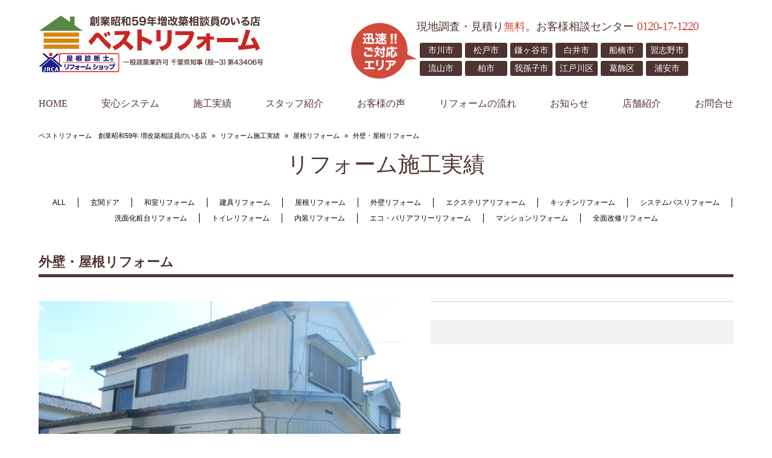

--- FILE ---
content_type: text/html; charset=UTF-8
request_url: https://www.best-reform.com/work/work-1391/
body_size: 13060
content:
<!DOCTYPE html>
<html dir="ltr" lang="ja" prefix="og: https://ogp.me/ns#">
<head>
<meta charset="UTF-8">
<meta name="viewport" content="width=device-width,initial-scale=1.0,minimum-scale=1.0,maximum-scale=2.0,user-scalable=yes">
<meta name="author" content="" />
<title>外壁・屋根リフォーム｜ベストリフォーム　創業昭和59年 増改築相談員のいる店</title>
<link rel="profile" href="http://gmpg.org/xfn/11">
<link rel="stylesheet" type="text/css" media="all" href="https://www.best-reform.com/wp-content/themes/LIM_responsive001/style.css">
<link href="https://use.fontawesome.com/releases/v5.0.6/css/all.css" rel="stylesheet">
<link rel="stylesheet" href="https://www.best-reform.com/wp-content/themes/LIM_responsive001/css/lineicon.css">
<link rel="stylesheet" href="https://www.best-reform.com/wp-content/themes/LIM_responsive001/css/slick.css" type="text/css">
<link rel="stylesheet" href="https://www.best-reform.com/wp-content/themes/LIM_responsive001/css/slick-theme-gallery.css" type="text/css">
<link rel="stylesheet" href="https://www.best-reform.com/wp-content/themes/LIM_responsive001/css/iziModal.css" type="text/css">
<link href="https://fonts.googleapis.com/css?family=Roboto:400,700,900" rel="stylesheet">
<link rel="stylesheet" type="text/css" media="all" href="https://www.best-reform.com/wp-content/themes/LIM_responsive001/css/hiraku.css">
<link rel="pingback" href="https://www.best-reform.com/xmlrpc.php">
<link rel="canonical" href="https://www.best-reform.com/" />
<link rel="shortcut icon" href="/img/common/favicon.ico"/>
<link rel="apple-touch-icon" href="https://www.best-reform.com/apple-touch-icon.png" />
<!--[if lt IE 9]>
<script src="https://www.best-reform.com/wp-content/themes/LIM_responsive001/js/html5.js"></script>
<script src="https://www.best-reform.com/wp-content/themes/LIM_responsive001/js/css3-mediaqueries.js"></script>
<![endif]-->

		<!-- All in One SEO 4.9.1.1 - aioseo.com -->
	<meta name="robots" content="max-image-preview:large" />
	<meta name="google-site-verification" content="LNjRaZT7UpRYE4tGLwIZwgBhrXTB1Pjd3H2a1k_LZfI" />
	<link rel="canonical" href="https://www.best-reform.com/work/work-1391/" />
	<meta name="generator" content="All in One SEO (AIOSEO) 4.9.1.1" />
		<meta property="og:locale" content="ja_JP" />
		<meta property="og:site_name" content="ベストリフォーム　創業昭和59年 増改築相談員のいる店" />
		<meta property="og:type" content="article" />
		<meta property="og:title" content="外壁・屋根リフォーム" />
		<meta property="og:url" content="https://www.best-reform.com/work/work-1391/" />
		<meta property="og:image" content="https://www.best-reform.com/wp-content/uploads/2022/03/img_top_intro01.jpg" />
		<meta property="og:image:secure_url" content="https://www.best-reform.com/wp-content/uploads/2022/03/img_top_intro01.jpg" />
		<meta property="og:image:width" content="400" />
		<meta property="og:image:height" content="267" />
		<meta property="article:published_time" content="2018-12-25T10:22:58+00:00" />
		<meta property="article:modified_time" content="2018-12-25T10:22:58+00:00" />
		<meta name="twitter:card" content="summary" />
		<meta name="twitter:title" content="外壁・屋根リフォーム" />
		<meta name="twitter:image" content="https://www.best-reform.com/wp-content/uploads/2022/03/img_top_intro01.jpg" />
		<script type="application/ld+json" class="aioseo-schema">
			{"@context":"https:\/\/schema.org","@graph":[{"@type":"BreadcrumbList","@id":"https:\/\/www.best-reform.com\/work\/work-1391\/#breadcrumblist","itemListElement":[{"@type":"ListItem","@id":"https:\/\/www.best-reform.com#listItem","position":1,"name":"\u30db\u30fc\u30e0","item":"https:\/\/www.best-reform.com","nextItem":{"@type":"ListItem","@id":"https:\/\/www.best-reform.com\/work\/#listItem","name":"\u30ea\u30d5\u30a9\u30fc\u30e0\u65bd\u5de5\u5b9f\u7e3e"}},{"@type":"ListItem","@id":"https:\/\/www.best-reform.com\/work\/#listItem","position":2,"name":"\u30ea\u30d5\u30a9\u30fc\u30e0\u65bd\u5de5\u5b9f\u7e3e","item":"https:\/\/www.best-reform.com\/work\/","nextItem":{"@type":"ListItem","@id":"https:\/\/www.best-reform.com\/workcat\/%e5%b1%8b%e6%a0%b9%e3%83%aa%e3%83%95%e3%82%a9%e3%83%bc%e3%83%a0\/#listItem","name":"\u5c4b\u6839\u30ea\u30d5\u30a9\u30fc\u30e0"},"previousItem":{"@type":"ListItem","@id":"https:\/\/www.best-reform.com#listItem","name":"\u30db\u30fc\u30e0"}},{"@type":"ListItem","@id":"https:\/\/www.best-reform.com\/workcat\/%e5%b1%8b%e6%a0%b9%e3%83%aa%e3%83%95%e3%82%a9%e3%83%bc%e3%83%a0\/#listItem","position":3,"name":"\u5c4b\u6839\u30ea\u30d5\u30a9\u30fc\u30e0","item":"https:\/\/www.best-reform.com\/workcat\/%e5%b1%8b%e6%a0%b9%e3%83%aa%e3%83%95%e3%82%a9%e3%83%bc%e3%83%a0\/","nextItem":{"@type":"ListItem","@id":"https:\/\/www.best-reform.com\/work\/work-1391\/#listItem","name":"\u5916\u58c1\u30fb\u5c4b\u6839\u30ea\u30d5\u30a9\u30fc\u30e0"},"previousItem":{"@type":"ListItem","@id":"https:\/\/www.best-reform.com\/work\/#listItem","name":"\u30ea\u30d5\u30a9\u30fc\u30e0\u65bd\u5de5\u5b9f\u7e3e"}},{"@type":"ListItem","@id":"https:\/\/www.best-reform.com\/work\/work-1391\/#listItem","position":4,"name":"\u5916\u58c1\u30fb\u5c4b\u6839\u30ea\u30d5\u30a9\u30fc\u30e0","previousItem":{"@type":"ListItem","@id":"https:\/\/www.best-reform.com\/workcat\/%e5%b1%8b%e6%a0%b9%e3%83%aa%e3%83%95%e3%82%a9%e3%83%bc%e3%83%a0\/#listItem","name":"\u5c4b\u6839\u30ea\u30d5\u30a9\u30fc\u30e0"}}]},{"@type":"Organization","@id":"https:\/\/www.best-reform.com\/#organization","name":"\u30d9\u30b9\u30c8\u30ea\u30d5\u30a9\u30fc\u30e0\u3000\u5275\u696d\u662d\u548c59\u5e74 \u5897\u6539\u7bc9\u76f8\u8ac7\u54e1\u306e\u3044\u308b\u5e97","url":"https:\/\/www.best-reform.com\/","telephone":"+81120171220","logo":{"@type":"ImageObject","url":"https:\/\/www.best-reform.com\/wp-content\/uploads\/2022\/03\/img_logo.jpg","@id":"https:\/\/www.best-reform.com\/work\/work-1391\/#organizationLogo","width":375,"height":95,"caption":"\u30d9\u30b9\u30c8\u30ea\u30d5\u30a9\u30fc\u30e0\u3000\u5275\u696d\u662d\u548c\uff15\uff19\u5e74 \u5897\u6539\u7bc9\u76f8\u8ac7\u54e1\u306e\u3044\u308b\u5e97"},"image":{"@id":"https:\/\/www.best-reform.com\/work\/work-1391\/#organizationLogo"}},{"@type":"WebPage","@id":"https:\/\/www.best-reform.com\/work\/work-1391\/#webpage","url":"https:\/\/www.best-reform.com\/work\/work-1391\/","name":"\u5916\u58c1\u30fb\u5c4b\u6839\u30ea\u30d5\u30a9\u30fc\u30e0","inLanguage":"ja","isPartOf":{"@id":"https:\/\/www.best-reform.com\/#website"},"breadcrumb":{"@id":"https:\/\/www.best-reform.com\/work\/work-1391\/#breadcrumblist"},"image":{"@type":"ImageObject","url":"https:\/\/www.best-reform.com\/wp-content\/uploads\/2018\/12\/DSCF8056.jpg","@id":"https:\/\/www.best-reform.com\/work\/work-1391\/#mainImage","width":1000,"height":750},"primaryImageOfPage":{"@id":"https:\/\/www.best-reform.com\/work\/work-1391\/#mainImage"},"datePublished":"2018-12-25T19:22:58+09:00","dateModified":"2018-12-25T19:22:58+09:00"},{"@type":"WebSite","@id":"https:\/\/www.best-reform.com\/#website","url":"https:\/\/www.best-reform.com\/","name":"\u30d9\u30b9\u30c8\u30ea\u30d5\u30a9\u30fc\u30e0\u3000\u5275\u696d\u662d\u548c59\u5e74 \u5897\u6539\u7bc9\u76f8\u8ac7\u54e1\u306e\u3044\u308b\u5e97","inLanguage":"ja","publisher":{"@id":"https:\/\/www.best-reform.com\/#organization"}}]}
		</script>
		<!-- All in One SEO -->

<link rel='dns-prefetch' href='//ajax.googleapis.com' />
<link rel='dns-prefetch' href='//static.addtoany.com' />
<link rel="alternate" title="oEmbed (JSON)" type="application/json+oembed" href="https://www.best-reform.com/wp-json/oembed/1.0/embed?url=https%3A%2F%2Fwww.best-reform.com%2Fwork%2Fwork-1391%2F" />
<link rel="alternate" title="oEmbed (XML)" type="text/xml+oembed" href="https://www.best-reform.com/wp-json/oembed/1.0/embed?url=https%3A%2F%2Fwww.best-reform.com%2Fwork%2Fwork-1391%2F&#038;format=xml" />
<style id='wp-img-auto-sizes-contain-inline-css' type='text/css'>
img:is([sizes=auto i],[sizes^="auto," i]){contain-intrinsic-size:3000px 1500px}
/*# sourceURL=wp-img-auto-sizes-contain-inline-css */
</style>
<style id='wp-emoji-styles-inline-css' type='text/css'>

	img.wp-smiley, img.emoji {
		display: inline !important;
		border: none !important;
		box-shadow: none !important;
		height: 1em !important;
		width: 1em !important;
		margin: 0 0.07em !important;
		vertical-align: -0.1em !important;
		background: none !important;
		padding: 0 !important;
	}
/*# sourceURL=wp-emoji-styles-inline-css */
</style>
<style id='wp-block-library-inline-css' type='text/css'>
:root{--wp-block-synced-color:#7a00df;--wp-block-synced-color--rgb:122,0,223;--wp-bound-block-color:var(--wp-block-synced-color);--wp-editor-canvas-background:#ddd;--wp-admin-theme-color:#007cba;--wp-admin-theme-color--rgb:0,124,186;--wp-admin-theme-color-darker-10:#006ba1;--wp-admin-theme-color-darker-10--rgb:0,107,160.5;--wp-admin-theme-color-darker-20:#005a87;--wp-admin-theme-color-darker-20--rgb:0,90,135;--wp-admin-border-width-focus:2px}@media (min-resolution:192dpi){:root{--wp-admin-border-width-focus:1.5px}}.wp-element-button{cursor:pointer}:root .has-very-light-gray-background-color{background-color:#eee}:root .has-very-dark-gray-background-color{background-color:#313131}:root .has-very-light-gray-color{color:#eee}:root .has-very-dark-gray-color{color:#313131}:root .has-vivid-green-cyan-to-vivid-cyan-blue-gradient-background{background:linear-gradient(135deg,#00d084,#0693e3)}:root .has-purple-crush-gradient-background{background:linear-gradient(135deg,#34e2e4,#4721fb 50%,#ab1dfe)}:root .has-hazy-dawn-gradient-background{background:linear-gradient(135deg,#faaca8,#dad0ec)}:root .has-subdued-olive-gradient-background{background:linear-gradient(135deg,#fafae1,#67a671)}:root .has-atomic-cream-gradient-background{background:linear-gradient(135deg,#fdd79a,#004a59)}:root .has-nightshade-gradient-background{background:linear-gradient(135deg,#330968,#31cdcf)}:root .has-midnight-gradient-background{background:linear-gradient(135deg,#020381,#2874fc)}:root{--wp--preset--font-size--normal:16px;--wp--preset--font-size--huge:42px}.has-regular-font-size{font-size:1em}.has-larger-font-size{font-size:2.625em}.has-normal-font-size{font-size:var(--wp--preset--font-size--normal)}.has-huge-font-size{font-size:var(--wp--preset--font-size--huge)}.has-text-align-center{text-align:center}.has-text-align-left{text-align:left}.has-text-align-right{text-align:right}.has-fit-text{white-space:nowrap!important}#end-resizable-editor-section{display:none}.aligncenter{clear:both}.items-justified-left{justify-content:flex-start}.items-justified-center{justify-content:center}.items-justified-right{justify-content:flex-end}.items-justified-space-between{justify-content:space-between}.screen-reader-text{border:0;clip-path:inset(50%);height:1px;margin:-1px;overflow:hidden;padding:0;position:absolute;width:1px;word-wrap:normal!important}.screen-reader-text:focus{background-color:#ddd;clip-path:none;color:#444;display:block;font-size:1em;height:auto;left:5px;line-height:normal;padding:15px 23px 14px;text-decoration:none;top:5px;width:auto;z-index:100000}html :where(.has-border-color){border-style:solid}html :where([style*=border-top-color]){border-top-style:solid}html :where([style*=border-right-color]){border-right-style:solid}html :where([style*=border-bottom-color]){border-bottom-style:solid}html :where([style*=border-left-color]){border-left-style:solid}html :where([style*=border-width]){border-style:solid}html :where([style*=border-top-width]){border-top-style:solid}html :where([style*=border-right-width]){border-right-style:solid}html :where([style*=border-bottom-width]){border-bottom-style:solid}html :where([style*=border-left-width]){border-left-style:solid}html :where(img[class*=wp-image-]){height:auto;max-width:100%}:where(figure){margin:0 0 1em}html :where(.is-position-sticky){--wp-admin--admin-bar--position-offset:var(--wp-admin--admin-bar--height,0px)}@media screen and (max-width:600px){html :where(.is-position-sticky){--wp-admin--admin-bar--position-offset:0px}}

/*# sourceURL=wp-block-library-inline-css */
</style><style id='global-styles-inline-css' type='text/css'>
:root{--wp--preset--aspect-ratio--square: 1;--wp--preset--aspect-ratio--4-3: 4/3;--wp--preset--aspect-ratio--3-4: 3/4;--wp--preset--aspect-ratio--3-2: 3/2;--wp--preset--aspect-ratio--2-3: 2/3;--wp--preset--aspect-ratio--16-9: 16/9;--wp--preset--aspect-ratio--9-16: 9/16;--wp--preset--color--black: #000000;--wp--preset--color--cyan-bluish-gray: #abb8c3;--wp--preset--color--white: #ffffff;--wp--preset--color--pale-pink: #f78da7;--wp--preset--color--vivid-red: #cf2e2e;--wp--preset--color--luminous-vivid-orange: #ff6900;--wp--preset--color--luminous-vivid-amber: #fcb900;--wp--preset--color--light-green-cyan: #7bdcb5;--wp--preset--color--vivid-green-cyan: #00d084;--wp--preset--color--pale-cyan-blue: #8ed1fc;--wp--preset--color--vivid-cyan-blue: #0693e3;--wp--preset--color--vivid-purple: #9b51e0;--wp--preset--gradient--vivid-cyan-blue-to-vivid-purple: linear-gradient(135deg,rgb(6,147,227) 0%,rgb(155,81,224) 100%);--wp--preset--gradient--light-green-cyan-to-vivid-green-cyan: linear-gradient(135deg,rgb(122,220,180) 0%,rgb(0,208,130) 100%);--wp--preset--gradient--luminous-vivid-amber-to-luminous-vivid-orange: linear-gradient(135deg,rgb(252,185,0) 0%,rgb(255,105,0) 100%);--wp--preset--gradient--luminous-vivid-orange-to-vivid-red: linear-gradient(135deg,rgb(255,105,0) 0%,rgb(207,46,46) 100%);--wp--preset--gradient--very-light-gray-to-cyan-bluish-gray: linear-gradient(135deg,rgb(238,238,238) 0%,rgb(169,184,195) 100%);--wp--preset--gradient--cool-to-warm-spectrum: linear-gradient(135deg,rgb(74,234,220) 0%,rgb(151,120,209) 20%,rgb(207,42,186) 40%,rgb(238,44,130) 60%,rgb(251,105,98) 80%,rgb(254,248,76) 100%);--wp--preset--gradient--blush-light-purple: linear-gradient(135deg,rgb(255,206,236) 0%,rgb(152,150,240) 100%);--wp--preset--gradient--blush-bordeaux: linear-gradient(135deg,rgb(254,205,165) 0%,rgb(254,45,45) 50%,rgb(107,0,62) 100%);--wp--preset--gradient--luminous-dusk: linear-gradient(135deg,rgb(255,203,112) 0%,rgb(199,81,192) 50%,rgb(65,88,208) 100%);--wp--preset--gradient--pale-ocean: linear-gradient(135deg,rgb(255,245,203) 0%,rgb(182,227,212) 50%,rgb(51,167,181) 100%);--wp--preset--gradient--electric-grass: linear-gradient(135deg,rgb(202,248,128) 0%,rgb(113,206,126) 100%);--wp--preset--gradient--midnight: linear-gradient(135deg,rgb(2,3,129) 0%,rgb(40,116,252) 100%);--wp--preset--font-size--small: 13px;--wp--preset--font-size--medium: 20px;--wp--preset--font-size--large: 36px;--wp--preset--font-size--x-large: 42px;--wp--preset--spacing--20: 0.44rem;--wp--preset--spacing--30: 0.67rem;--wp--preset--spacing--40: 1rem;--wp--preset--spacing--50: 1.5rem;--wp--preset--spacing--60: 2.25rem;--wp--preset--spacing--70: 3.38rem;--wp--preset--spacing--80: 5.06rem;--wp--preset--shadow--natural: 6px 6px 9px rgba(0, 0, 0, 0.2);--wp--preset--shadow--deep: 12px 12px 50px rgba(0, 0, 0, 0.4);--wp--preset--shadow--sharp: 6px 6px 0px rgba(0, 0, 0, 0.2);--wp--preset--shadow--outlined: 6px 6px 0px -3px rgb(255, 255, 255), 6px 6px rgb(0, 0, 0);--wp--preset--shadow--crisp: 6px 6px 0px rgb(0, 0, 0);}:where(.is-layout-flex){gap: 0.5em;}:where(.is-layout-grid){gap: 0.5em;}body .is-layout-flex{display: flex;}.is-layout-flex{flex-wrap: wrap;align-items: center;}.is-layout-flex > :is(*, div){margin: 0;}body .is-layout-grid{display: grid;}.is-layout-grid > :is(*, div){margin: 0;}:where(.wp-block-columns.is-layout-flex){gap: 2em;}:where(.wp-block-columns.is-layout-grid){gap: 2em;}:where(.wp-block-post-template.is-layout-flex){gap: 1.25em;}:where(.wp-block-post-template.is-layout-grid){gap: 1.25em;}.has-black-color{color: var(--wp--preset--color--black) !important;}.has-cyan-bluish-gray-color{color: var(--wp--preset--color--cyan-bluish-gray) !important;}.has-white-color{color: var(--wp--preset--color--white) !important;}.has-pale-pink-color{color: var(--wp--preset--color--pale-pink) !important;}.has-vivid-red-color{color: var(--wp--preset--color--vivid-red) !important;}.has-luminous-vivid-orange-color{color: var(--wp--preset--color--luminous-vivid-orange) !important;}.has-luminous-vivid-amber-color{color: var(--wp--preset--color--luminous-vivid-amber) !important;}.has-light-green-cyan-color{color: var(--wp--preset--color--light-green-cyan) !important;}.has-vivid-green-cyan-color{color: var(--wp--preset--color--vivid-green-cyan) !important;}.has-pale-cyan-blue-color{color: var(--wp--preset--color--pale-cyan-blue) !important;}.has-vivid-cyan-blue-color{color: var(--wp--preset--color--vivid-cyan-blue) !important;}.has-vivid-purple-color{color: var(--wp--preset--color--vivid-purple) !important;}.has-black-background-color{background-color: var(--wp--preset--color--black) !important;}.has-cyan-bluish-gray-background-color{background-color: var(--wp--preset--color--cyan-bluish-gray) !important;}.has-white-background-color{background-color: var(--wp--preset--color--white) !important;}.has-pale-pink-background-color{background-color: var(--wp--preset--color--pale-pink) !important;}.has-vivid-red-background-color{background-color: var(--wp--preset--color--vivid-red) !important;}.has-luminous-vivid-orange-background-color{background-color: var(--wp--preset--color--luminous-vivid-orange) !important;}.has-luminous-vivid-amber-background-color{background-color: var(--wp--preset--color--luminous-vivid-amber) !important;}.has-light-green-cyan-background-color{background-color: var(--wp--preset--color--light-green-cyan) !important;}.has-vivid-green-cyan-background-color{background-color: var(--wp--preset--color--vivid-green-cyan) !important;}.has-pale-cyan-blue-background-color{background-color: var(--wp--preset--color--pale-cyan-blue) !important;}.has-vivid-cyan-blue-background-color{background-color: var(--wp--preset--color--vivid-cyan-blue) !important;}.has-vivid-purple-background-color{background-color: var(--wp--preset--color--vivid-purple) !important;}.has-black-border-color{border-color: var(--wp--preset--color--black) !important;}.has-cyan-bluish-gray-border-color{border-color: var(--wp--preset--color--cyan-bluish-gray) !important;}.has-white-border-color{border-color: var(--wp--preset--color--white) !important;}.has-pale-pink-border-color{border-color: var(--wp--preset--color--pale-pink) !important;}.has-vivid-red-border-color{border-color: var(--wp--preset--color--vivid-red) !important;}.has-luminous-vivid-orange-border-color{border-color: var(--wp--preset--color--luminous-vivid-orange) !important;}.has-luminous-vivid-amber-border-color{border-color: var(--wp--preset--color--luminous-vivid-amber) !important;}.has-light-green-cyan-border-color{border-color: var(--wp--preset--color--light-green-cyan) !important;}.has-vivid-green-cyan-border-color{border-color: var(--wp--preset--color--vivid-green-cyan) !important;}.has-pale-cyan-blue-border-color{border-color: var(--wp--preset--color--pale-cyan-blue) !important;}.has-vivid-cyan-blue-border-color{border-color: var(--wp--preset--color--vivid-cyan-blue) !important;}.has-vivid-purple-border-color{border-color: var(--wp--preset--color--vivid-purple) !important;}.has-vivid-cyan-blue-to-vivid-purple-gradient-background{background: var(--wp--preset--gradient--vivid-cyan-blue-to-vivid-purple) !important;}.has-light-green-cyan-to-vivid-green-cyan-gradient-background{background: var(--wp--preset--gradient--light-green-cyan-to-vivid-green-cyan) !important;}.has-luminous-vivid-amber-to-luminous-vivid-orange-gradient-background{background: var(--wp--preset--gradient--luminous-vivid-amber-to-luminous-vivid-orange) !important;}.has-luminous-vivid-orange-to-vivid-red-gradient-background{background: var(--wp--preset--gradient--luminous-vivid-orange-to-vivid-red) !important;}.has-very-light-gray-to-cyan-bluish-gray-gradient-background{background: var(--wp--preset--gradient--very-light-gray-to-cyan-bluish-gray) !important;}.has-cool-to-warm-spectrum-gradient-background{background: var(--wp--preset--gradient--cool-to-warm-spectrum) !important;}.has-blush-light-purple-gradient-background{background: var(--wp--preset--gradient--blush-light-purple) !important;}.has-blush-bordeaux-gradient-background{background: var(--wp--preset--gradient--blush-bordeaux) !important;}.has-luminous-dusk-gradient-background{background: var(--wp--preset--gradient--luminous-dusk) !important;}.has-pale-ocean-gradient-background{background: var(--wp--preset--gradient--pale-ocean) !important;}.has-electric-grass-gradient-background{background: var(--wp--preset--gradient--electric-grass) !important;}.has-midnight-gradient-background{background: var(--wp--preset--gradient--midnight) !important;}.has-small-font-size{font-size: var(--wp--preset--font-size--small) !important;}.has-medium-font-size{font-size: var(--wp--preset--font-size--medium) !important;}.has-large-font-size{font-size: var(--wp--preset--font-size--large) !important;}.has-x-large-font-size{font-size: var(--wp--preset--font-size--x-large) !important;}
/*# sourceURL=global-styles-inline-css */
</style>

<style id='classic-theme-styles-inline-css' type='text/css'>
/*! This file is auto-generated */
.wp-block-button__link{color:#fff;background-color:#32373c;border-radius:9999px;box-shadow:none;text-decoration:none;padding:calc(.667em + 2px) calc(1.333em + 2px);font-size:1.125em}.wp-block-file__button{background:#32373c;color:#fff;text-decoration:none}
/*# sourceURL=/wp-includes/css/classic-themes.min.css */
</style>
<link rel='stylesheet' id='contact-form-7-css' href='https://www.best-reform.com/wp-content/plugins/contact-form-7/includes/css/styles.css?ver=6.1.4' type='text/css' media='all' />
<link rel='stylesheet' id='fancybox-css' href='https://www.best-reform.com/wp-content/plugins/easy-fancybox/fancybox/1.5.4/jquery.fancybox.min.css?ver=6.9' type='text/css' media='screen' />
<link rel='stylesheet' id='wp-pagenavi-css' href='https://www.best-reform.com/wp-content/plugins/wp-pagenavi/pagenavi-css.css?ver=2.70' type='text/css' media='all' />
<link rel='stylesheet' id='addtoany-css' href='https://www.best-reform.com/wp-content/plugins/add-to-any/addtoany.min.css?ver=1.16' type='text/css' media='all' />
<script type="text/javascript" src="//ajax.googleapis.com/ajax/libs/jquery/2.2.4/jquery.min.js?ver=2.2.4" id="jquery-js"></script>
<script type="text/javascript" id="addtoany-core-js-before">
/* <![CDATA[ */
window.a2a_config=window.a2a_config||{};a2a_config.callbacks=[];a2a_config.overlays=[];a2a_config.templates={};a2a_localize = {
	Share: "共有",
	Save: "ブックマーク",
	Subscribe: "購読",
	Email: "メール",
	Bookmark: "ブックマーク",
	ShowAll: "すべて表示する",
	ShowLess: "小さく表示する",
	FindServices: "サービスを探す",
	FindAnyServiceToAddTo: "追加するサービスを今すぐ探す",
	PoweredBy: "Powered by",
	ShareViaEmail: "メールでシェアする",
	SubscribeViaEmail: "メールで購読する",
	BookmarkInYourBrowser: "ブラウザにブックマーク",
	BookmarkInstructions: "このページをブックマークするには、 Ctrl+D または \u2318+D を押下。",
	AddToYourFavorites: "お気に入りに追加",
	SendFromWebOrProgram: "任意のメールアドレスまたはメールプログラムから送信",
	EmailProgram: "メールプログラム",
	More: "詳細&#8230;",
	ThanksForSharing: "共有ありがとうございます !",
	ThanksForFollowing: "フォローありがとうございます !"
};


//# sourceURL=addtoany-core-js-before
/* ]]> */
</script>
<script type="text/javascript" defer src="https://static.addtoany.com/menu/page.js" id="addtoany-core-js"></script>
<script type="text/javascript" defer src="https://www.best-reform.com/wp-content/plugins/add-to-any/addtoany.min.js?ver=1.1" id="addtoany-jquery-js"></script>
<link rel="https://api.w.org/" href="https://www.best-reform.com/wp-json/" /><link rel="EditURI" type="application/rsd+xml" title="RSD" href="https://www.best-reform.com/xmlrpc.php?rsd" />
<link rel='shortlink' href='https://www.best-reform.com/?p=1391' />
<script src="https://ajaxzip3.github.io/ajaxzip3.js" charset="UTF-8"></script>
    <script type="text/javascript">
    jQuery(function($){
    $("#zip").attr('onKeyUp', 'AjaxZip3.zip2addr(this,\'\',\'address\',\'address\');');
})</script><script type="text/javascript" src="//code.jquery.com/jquery-2.2.4.min.js"></script>
<script type="text/javascript" src="//typesquare.com/3/tsst/script/ja/typesquare.js?5c131374b18c4253b7e20dbcac1e02ec" charset="utf-8"></script>
<script src="https://www.best-reform.com/wp-content/themes/LIM_responsive001/js/script.js"></script>
<script src="https://www.best-reform.com/wp-content/themes/LIM_responsive001/js/import.js"></script>
</head>
<body class="wp-singular work-template-default single single-work postid-1391 wp-theme-LIM_responsive001 notop">
<a id="sitetop"></a>
<div class="modal">	
    <div id="mbnav">
		<nav id="mobileNav">
		<button data-iziModal-close class="icon-close">×</button>
	<div id="mbnav_connect">
		<ul>
			<li id="mbnav_tel">
				<a href="tel:0120-17-1220" onclick="ga('send', 'event', 'button', 'click', 'TELModalボタン');"><i class="fa fa-phone" aria-hidden="true"></i><span>TEL</span></a>
			</li>
			<!-- reserve -->
			<li id="mbnav_reserve">
				<a href="/contact/" onclick="ga('send', 'event', 'button', 'click', 'お問合せModalボタン');">お問合せ</a>
			</li>
			<!-- reserve -->
		</ul>
	</div>
	<ul id="mainNav"><li id="menu-item-1134" class="menu-item menu-item-type-post_type menu-item-object-page menu-item-home"><a href="https://www.best-reform.com/"><strong>HOME</strong></a></li>
<li id="menu-item-1135" class="mbmn_top menu-item menu-item-type-custom menu-item-object-custom"><a href="#top_reason"><strong>安心システム</strong></a></li>
<li id="menu-item-1262" class="mbmn_notop menu-item menu-item-type-custom menu-item-object-custom"><a href="/#top_reason"><strong>安心システム</strong></a></li>
<li id="menu-item-1136" class="menu-item menu-item-type-custom menu-item-object-custom"><a href="/work/"><strong>施工実績</strong></a></li>
<li id="menu-item-1203" class="menu-item menu-item-type-post_type_archive menu-item-object-staff"><a href="https://www.best-reform.com/staff/"><strong>スタッフ紹介</strong></a></li>
<li id="menu-item-1138" class="menu-item menu-item-type-custom menu-item-object-custom"><a href="/voice/"><strong>お客様の声</strong></a></li>
<li id="menu-item-1139" class="mbmn_top menu-item menu-item-type-custom menu-item-object-custom"><a href="#top_flow"><strong>リフォームの流れ</strong></a></li>
<li id="menu-item-1264" class="mbmn_notop menu-item menu-item-type-custom menu-item-object-custom"><a href="/#top_flow"><strong>リフォームの流れ</strong></a></li>
<li id="menu-item-1140" class="menu-item menu-item-type-taxonomy menu-item-object-category"><a href="https://www.best-reform.com/information/"><strong>お知らせ</strong></a></li>
<li id="menu-item-1141" class="menu-item menu-item-type-custom menu-item-object-custom"><a href="/#top_pickup"><strong>店舗紹介</strong></a></li>
<li id="menu-item-1143" class="menu-item menu-item-type-custom menu-item-object-custom"><a href="/contact/"><strong>お問合せ</strong></a></li>
</ul>		</nav>
	</div>
</div>	

	
<div id="header_line">
<header id="header" role="banner">
	

<div id="header_contents">
<div id="logo">
<a href="/">
					<h1><img src="https://www.best-reform.com/wp-content/uploads/2022/03/img_logo.jpg" width="375" height="95" alt="ベストリフォーム　創業昭和５９年 増改築相談員のいる店" id="pc_logo" /></h1>
			<h1><img src="https://www.best-reform.com/wp-content/uploads/2022/03/img_logo.jpg" width="375" height="95" alt="ベストリフォーム　創業昭和５９年 増改築相談員のいる店" id="sm_logo" /></h1>
	</a>
</div>
<div id="header_right">
	<div class="support_area">
		<p class="spar_tel">現地調査・見積り<span>無料</span>。<br class="br_spar_tel">お客様相談センター <strong>0120-17-1220</strong></p>
		<ul>
			<li>市川市</li>
			<li>松戸市</li>
			<li>鎌ヶ谷市</li>
			<li>白井市</li>
			<li>船橋市</li>
			<li>習志野市</li>
			<li>流山市</li>
			<li>柏市</li>
			<li>我孫子市</li>
			<li>江戸川区</li>
			<li>葛飾区</li>
			<!--li>佐倉市</li-->
			<li>浦安市</li>
		</ul>
	</div>
</div>
</div>	

<button class="modal-open hiraku-open-btn">
    <span class="hiraku-open-btn-line"></span>
</button>	
	
<div id="mdh_bt_tel">
	<a href="tel:0120-17-1220" onclick="ga('send', 'event', 'button', 'click', 'スマホヘッダーTELボタン');"><i class="fa fa-phone" aria-hidden="true"></i></a><span>TEL</span>
</div>
	
<div id="topnav">
<nav id="mainNav">
	<div class="menu clearfix">	
			<ul><li id="menu-item-1134" class="menu-item menu-item-type-post_type menu-item-object-page menu-item-home"><a href="https://www.best-reform.com/"><strong>HOME</strong></a></li>
<li id="menu-item-1135" class="mbmn_top menu-item menu-item-type-custom menu-item-object-custom"><a href="#top_reason"><strong>安心システム</strong></a></li>
<li id="menu-item-1262" class="mbmn_notop menu-item menu-item-type-custom menu-item-object-custom"><a href="/#top_reason"><strong>安心システム</strong></a></li>
<li id="menu-item-1136" class="menu-item menu-item-type-custom menu-item-object-custom"><a href="/work/"><strong>施工実績</strong></a></li>
<li id="menu-item-1203" class="menu-item menu-item-type-post_type_archive menu-item-object-staff"><a href="https://www.best-reform.com/staff/"><strong>スタッフ紹介</strong></a></li>
<li id="menu-item-1138" class="menu-item menu-item-type-custom menu-item-object-custom"><a href="/voice/"><strong>お客様の声</strong></a></li>
<li id="menu-item-1139" class="mbmn_top menu-item menu-item-type-custom menu-item-object-custom"><a href="#top_flow"><strong>リフォームの流れ</strong></a></li>
<li id="menu-item-1264" class="mbmn_notop menu-item menu-item-type-custom menu-item-object-custom"><a href="/#top_flow"><strong>リフォームの流れ</strong></a></li>
<li id="menu-item-1140" class="menu-item menu-item-type-taxonomy menu-item-object-category"><a href="https://www.best-reform.com/information/"><strong>お知らせ</strong></a></li>
<li id="menu-item-1141" class="menu-item menu-item-type-custom menu-item-object-custom"><a href="/#top_pickup"><strong>店舗紹介</strong></a></li>
<li id="menu-item-1143" class="menu-item menu-item-type-custom menu-item-object-custom"><a href="/contact/"><strong>お問合せ</strong></a></li>
</ul>	
	</div>
</nav>	
</div>

</header>
	


</div>
<div id="outer">	

<div id="wrapper" class="clearfix">
<!--パンくず-->
<div id="kuzu" class="clearfix">
<nav>
<ul>
<li><a href="https://www.best-reform.com/">ベストリフォーム　創業昭和59年 増改築相談員のいる店</a></li>
<li class="separator">&nbsp;&raquo;&nbsp;</li>
<li><a href="https://www.best-reform.com/work/">リフォーム施工実績</a></li>
<li class="separator">&nbsp;&raquo;&nbsp;</li>
<li><a href="https://www.best-reform.com/workcat/%e5%b1%8b%e6%a0%b9%e3%83%aa%e3%83%95%e3%82%a9%e3%83%bc%e3%83%a0/">屋根リフォーム</a></li>
<li class="separator">&nbsp;&raquo;&nbsp;</li>
<li>外壁・屋根リフォーム</li>
</ul>
</nav>
</div>
<!--パンくず-->
		
	
			<h2 class="title">
			<span>
			リフォーム施工実績
			</span>
			</h2>
	
	<div id="gl_subtitle"><ul id="gl_categorylist"><li><a href="https://www.best-reform.com/work/">ALL</a></li>	<li class="cat-item cat-item-48"><a href="https://www.best-reform.com/workcat/%e7%8e%84%e9%96%a2%e3%83%89%e3%82%a2/">玄関ドア</a>
</li>
	<li class="cat-item cat-item-49"><a href="https://www.best-reform.com/workcat/%e5%92%8c%e5%ae%a4%e3%83%aa%e3%83%95%e3%82%a9%e3%83%bc%e3%83%a0/">和室リフォーム</a>
</li>
	<li class="cat-item cat-item-50"><a href="https://www.best-reform.com/workcat/%e5%bb%ba%e5%85%b7%e3%83%aa%e3%83%95%e3%82%a9%e3%83%bc%e3%83%a0/">建具リフォーム</a>
</li>
	<li class="cat-item cat-item-34"><a href="https://www.best-reform.com/workcat/%e5%b1%8b%e6%a0%b9%e3%83%aa%e3%83%95%e3%82%a9%e3%83%bc%e3%83%a0/">屋根リフォーム</a>
</li>
	<li class="cat-item cat-item-42"><a href="https://www.best-reform.com/workcat/%e5%a4%96%e5%a3%81%e3%83%aa%e3%83%95%e3%82%a9%e3%83%bc%e3%83%a0/">外壁リフォーム</a>
</li>
	<li class="cat-item cat-item-40"><a href="https://www.best-reform.com/workcat/%e3%82%a8%e3%82%af%e3%82%b9%e3%83%86%e3%83%aa%e3%82%a2%e3%83%aa%e3%83%95%e3%82%a9%e3%83%bc%e3%83%a0/">エクステリアリフォーム</a>
</li>
	<li class="cat-item cat-item-39"><a href="https://www.best-reform.com/workcat/%e3%82%ad%e3%83%83%e3%83%81%e3%83%b3%e3%83%aa%e3%83%95%e3%82%a9%e3%83%bc%e3%83%a0/">キッチンリフォーム</a>
</li>
	<li class="cat-item cat-item-28"><a href="https://www.best-reform.com/workcat/%e3%82%b7%e3%82%b9%e3%83%86%e3%83%a0%e3%83%90%e3%82%b9%e3%83%aa%e3%83%95%e3%82%a9%e3%83%bc%e3%83%a0/">システムバスリフォーム</a>
</li>
	<li class="cat-item cat-item-32"><a href="https://www.best-reform.com/workcat/bathroom-vanity/">洗面化粧台リフォーム</a>
</li>
	<li class="cat-item cat-item-31"><a href="https://www.best-reform.com/workcat/toilet/">トイレリフォーム</a>
</li>
	<li class="cat-item cat-item-45"><a href="https://www.best-reform.com/workcat/%e5%86%85%e8%a3%85%e3%83%aa%e3%83%95%e3%82%a9%e3%83%bc%e3%83%a0/">内装リフォーム</a>
</li>
	<li class="cat-item cat-item-38"><a href="https://www.best-reform.com/workcat/%e3%82%a8%e3%82%b3%e3%83%bb%e3%83%90%e3%83%aa%e3%82%a2%e3%83%95%e3%83%aa%e3%83%bc%e3%83%aa%e3%83%95%e3%82%a9%e3%83%bc%e3%83%a0/">エコ・バリアフリーリフォーム</a>
</li>
	<li class="cat-item cat-item-37"><a href="https://www.best-reform.com/workcat/%e3%83%9e%e3%83%b3%e3%82%b7%e3%83%a7%e3%83%b3%e3%83%aa%e3%83%95%e3%82%a9%e3%83%bc%e3%83%a0/">マンションリフォーム</a>
</li>
	<li class="cat-item cat-item-46"><a href="https://www.best-reform.com/workcat/%e5%85%a8%e9%9d%a2%e6%94%b9%e4%bf%ae%e3%83%aa%e3%83%95%e3%82%a9%e3%83%bc%e3%83%a0/">全面改修リフォーム</a>
</li>
</ul></div>
	
	
			<div id="content_s_reform">
			<h3 class="title"><span>外壁・屋根リフォーム</span></h3>
				
				<section class="article_box">
										<article id="post-1391">
						
					<div class="clearfix">
						
																		<div id="rf_s_img">
						<img width="600" height="430" src="https://www.best-reform.com/wp-content/uploads/2018/12/DSCF8056-600x430.jpg" class="attachment-horizontal size-horizontal wp-post-image" alt="" decoding="async" fetchpriority="high" /></div>
						
						
						
						<div id="rf_s_txt">
						<dl>
						
																		
																		
																		
																		
																		
																			
						</dl>
						
						<div id="rf_comment">							
																		</div>
							
						</div>		
					</div>			 

						<div class="rf_construction">						
																					<!-- Before image -->
																						<div class="rf_cons_imgall">
																																																																<div class="rf_cons_img0"><span><a href="https://www.best-reform.com/wp-content/uploads/2018/12/DSCF8056.jpg"><img src="https://www.best-reform.com/wp-content/uploads/2018/12/DSCF8056-600x600.jpg" width="600" height="600" alt="After：外壁・屋根リフォーム"></a></span></div>
																																																																									<div class="rf_cons_img0"><span><a href="https://www.best-reform.com/wp-content/uploads/2018/12/DSCF8051.jpg"><img src="https://www.best-reform.com/wp-content/uploads/2018/12/DSCF8051-600x600.jpg" width="600" height="600" alt="After：外壁・屋根リフォーム"></a></span></div>
																										</div>
														<!-- Before image -->
							<p class="rfimg_txt">※画像をクリックすると、拡大表示します。</p>
						</div>				 

						<div class="rf_construction">						
								
														<!-- Before image -->
																						<div class="rf_cons_imgall">
																																																																<div class="rf_cons_img0"><span><a href="https://www.best-reform.com/wp-content/uploads/2018/12/DSCF8008.jpg"><img src="https://www.best-reform.com/wp-content/uploads/2018/12/DSCF8008-600x600.jpg" width="600" height="600" alt="Before：外壁・屋根リフォーム"></a></span></div>
																																																																									<div class="rf_cons_img0"><span><a href="https://www.best-reform.com/wp-content/uploads/2018/12/DSCF8003.jpg"><img src="https://www.best-reform.com/wp-content/uploads/2018/12/DSCF8003-600x600.jpg" width="600" height="600" alt="Before：外壁・屋根リフォーム"></a></span></div>
																																																																									<div class="rf_cons_img0"><span><a href="https://www.best-reform.com/wp-content/uploads/2018/12/DSCF8013.jpg"><img src="https://www.best-reform.com/wp-content/uploads/2018/12/DSCF8013-600x600.jpg" width="600" height="600" alt="Before：外壁・屋根リフォーム"></a></span></div>
																																																																									<div class="rf_cons_img0"><span><a href="https://www.best-reform.com/wp-content/uploads/2018/12/DSCF8023.jpg"><img src="https://www.best-reform.com/wp-content/uploads/2018/12/DSCF8023-600x600.jpg" width="600" height="600" alt="Before：外壁・屋根リフォーム"></a></span></div>
																																																																									<div class="rf_cons_img0"><span><a href="https://www.best-reform.com/wp-content/uploads/2018/12/DSCF8030.jpg"><img src="https://www.best-reform.com/wp-content/uploads/2018/12/DSCF8030-600x600.jpg" width="600" height="600" alt="Before：外壁・屋根リフォーム"></a></span></div>
																																																																									<div class="rf_cons_img0"><span><a href="https://www.best-reform.com/wp-content/uploads/2018/12/DSCF8031.jpg"><img src="https://www.best-reform.com/wp-content/uploads/2018/12/DSCF8031-600x600.jpg" width="600" height="600" alt="Before：外壁・屋根リフォーム"></a></span></div>
																																																																									<div class="rf_cons_img0"><span><a href="https://www.best-reform.com/wp-content/uploads/2018/12/DSCF8060.jpg"><img src="https://www.best-reform.com/wp-content/uploads/2018/12/DSCF8060-600x600.jpg" width="600" height="600" alt="Before：外壁・屋根リフォーム"></a></span></div>
																																																																									<div class="rf_cons_img0"><span><a href="https://www.best-reform.com/wp-content/uploads/2018/12/DSCF8106-1.jpg"><img src="https://www.best-reform.com/wp-content/uploads/2018/12/DSCF8106-1-600x600.jpg" width="600" height="600" alt="Before：外壁・屋根リフォーム"></a></span></div>
																																																																									<div class="rf_cons_img0"><span><a href="https://www.best-reform.com/wp-content/uploads/2018/12/DSCF8139.jpg"><img src="https://www.best-reform.com/wp-content/uploads/2018/12/DSCF8139-600x600.jpg" width="600" height="600" alt="Before：外壁・屋根リフォーム"></a></span></div>
																										</div>
														<!-- Before image -->
							<p class="rfimg_txt">※画像をクリックすると、拡大表示します。</p>
						</div>

						

				  </article>
										

					
					<div class="pagenav">
							<div class="pnbox pn_L">
																																		
										<a href="https://www.best-reform.com/work/1385/" rel="prev"><span class="pn_arrow"><i class="fas fa-chevron-left"></i></span><span class="pn_txt"><span class="pn_thumb"><img width="600" height="600" src="https://www.best-reform.com/wp-content/uploads/2018/12/DSCF8106-600x600.jpg" class="attachment-square size-square wp-post-image" alt="" decoding="async" loading="lazy" srcset="https://www.best-reform.com/wp-content/uploads/2018/12/DSCF8106-600x600.jpg 600w, https://www.best-reform.com/wp-content/uploads/2018/12/DSCF8106-150x150.jpg 150w" sizes="auto, (max-width: 600px) 100vw, 600px" /></span><span class="pn_thaf_txt">前の投稿</span></span></a>																								</div>
							<div class="pnbox pn_R">
																																				<a href="https://www.best-reform.com/work/1404/" rel="next"><span class="pn_txt"><span class="pn_thumb"><img width="600" height="600" src="https://www.best-reform.com/wp-content/uploads/2018/12/DSCF2504-600x600.jpg" class="attachment-square size-square wp-post-image" alt="" decoding="async" loading="lazy" srcset="https://www.best-reform.com/wp-content/uploads/2018/12/DSCF2504-600x600.jpg 600w, https://www.best-reform.com/wp-content/uploads/2018/12/DSCF2504-150x150.jpg 150w" sizes="auto, (max-width: 600px) 100vw, 600px" /></span><span class="pn_thaf_txt">次の投稿</span></span><span class="pn_arrow"><i class="fas fa-chevron-right"></i></span></a>																								</div>
					</div>
					
					
					
				  				</section>				
					
			</div>	
</div>

<div id="pagetop"><a href="#sitetop"><span><i class="fas fa-chevron-up"></i></span>TOP</a></div>

<footer id="footer">
	<ul><li id="menu-item-1200" class="menu-item menu-item-type-post_type menu-item-object-page"><a href="https://www.best-reform.com/company/"><strong>会社概要</strong></a></li>
<li id="menu-item-1201" class="menu-item menu-item-type-post_type menu-item-object-page menu-item-privacy-policy"><a href="https://www.best-reform.com/privacy-policy/"><strong>プライバシーポリシー</strong></a></li>
</ul>	
	<div id="f_logo">
	<a href="/"><img src="/img/common/f_logo.png" alt="ベストリフォーム　創業昭和59年 増改築相談員のいる店"></a>
	</div>
	<p class="ma_btm20"><img src="/img/common/f_yaneshindan.png" alt="日本屋根診断士 リフォームショップ"></p>
	
	<div id="f_shopnavi">	
		<p><!--二級建築士事務所　千葉県知事登録2-1702-7139号<br>-->
一般建築業許可　千葉県知事（般－3）第43406号</p>
	</div>	

	<address>&copy; 2026 ベストリフォーム</address>
</footer>
<!-- / footer -->

</div>
<!-- / outer -->





<script type="speculationrules">
{"prefetch":[{"source":"document","where":{"and":[{"href_matches":"/*"},{"not":{"href_matches":["/wp-*.php","/wp-admin/*","/wp-content/uploads/*","/wp-content/*","/wp-content/plugins/*","/wp-content/themes/LIM_responsive001/*","/*\\?(.+)"]}},{"not":{"selector_matches":"a[rel~=\"nofollow\"]"}},{"not":{"selector_matches":".no-prefetch, .no-prefetch a"}}]},"eagerness":"conservative"}]}
</script>
<script type="module"  src="https://www.best-reform.com/wp-content/plugins/all-in-one-seo-pack/dist/Lite/assets/table-of-contents.95d0dfce.js?ver=4.9.1.1" id="aioseo/js/src/vue/standalone/blocks/table-of-contents/frontend.js-js"></script>
<script type="text/javascript" src="https://www.best-reform.com/wp-includes/js/dist/hooks.min.js?ver=dd5603f07f9220ed27f1" id="wp-hooks-js"></script>
<script type="text/javascript" src="https://www.best-reform.com/wp-includes/js/dist/i18n.min.js?ver=c26c3dc7bed366793375" id="wp-i18n-js"></script>
<script type="text/javascript" id="wp-i18n-js-after">
/* <![CDATA[ */
wp.i18n.setLocaleData( { 'text direction\u0004ltr': [ 'ltr' ] } );
//# sourceURL=wp-i18n-js-after
/* ]]> */
</script>
<script type="text/javascript" src="https://www.best-reform.com/wp-content/plugins/contact-form-7/includes/swv/js/index.js?ver=6.1.4" id="swv-js"></script>
<script type="text/javascript" id="contact-form-7-js-translations">
/* <![CDATA[ */
( function( domain, translations ) {
	var localeData = translations.locale_data[ domain ] || translations.locale_data.messages;
	localeData[""].domain = domain;
	wp.i18n.setLocaleData( localeData, domain );
} )( "contact-form-7", {"translation-revision-date":"2025-11-30 08:12:23+0000","generator":"GlotPress\/4.0.3","domain":"messages","locale_data":{"messages":{"":{"domain":"messages","plural-forms":"nplurals=1; plural=0;","lang":"ja_JP"},"This contact form is placed in the wrong place.":["\u3053\u306e\u30b3\u30f3\u30bf\u30af\u30c8\u30d5\u30a9\u30fc\u30e0\u306f\u9593\u9055\u3063\u305f\u4f4d\u7f6e\u306b\u7f6e\u304b\u308c\u3066\u3044\u307e\u3059\u3002"],"Error:":["\u30a8\u30e9\u30fc:"]}},"comment":{"reference":"includes\/js\/index.js"}} );
//# sourceURL=contact-form-7-js-translations
/* ]]> */
</script>
<script type="text/javascript" id="contact-form-7-js-before">
/* <![CDATA[ */
var wpcf7 = {
    "api": {
        "root": "https:\/\/www.best-reform.com\/wp-json\/",
        "namespace": "contact-form-7\/v1"
    }
};
//# sourceURL=contact-form-7-js-before
/* ]]> */
</script>
<script type="text/javascript" src="https://www.best-reform.com/wp-content/plugins/contact-form-7/includes/js/index.js?ver=6.1.4" id="contact-form-7-js"></script>
<script type="text/javascript" src="https://www.best-reform.com/wp-content/plugins/easy-fancybox/vendor/purify.min.js?ver=6.9" id="fancybox-purify-js"></script>
<script type="text/javascript" id="jquery-fancybox-js-extra">
/* <![CDATA[ */
var efb_i18n = {"close":"Close","next":"Next","prev":"Previous","startSlideshow":"Start slideshow","toggleSize":"Toggle size"};
//# sourceURL=jquery-fancybox-js-extra
/* ]]> */
</script>
<script type="text/javascript" src="https://www.best-reform.com/wp-content/plugins/easy-fancybox/fancybox/1.5.4/jquery.fancybox.min.js?ver=6.9" id="jquery-fancybox-js"></script>
<script type="text/javascript" id="jquery-fancybox-js-after">
/* <![CDATA[ */
var fb_timeout, fb_opts={'autoScale':true,'showCloseButton':true,'margin':20,'pixelRatio':'false','centerOnScroll':true,'enableEscapeButton':true,'overlayShow':true,'hideOnOverlayClick':true,'minViewportWidth':320,'minVpHeight':320,'disableCoreLightbox':'true','enableBlockControls':'true','fancybox_openBlockControls':'true' };
if(typeof easy_fancybox_handler==='undefined'){
var easy_fancybox_handler=function(){
jQuery([".nolightbox","a.wp-block-file__button","a.pin-it-button","a[href*='pinterest.com\/pin\/create']","a[href*='facebook.com\/share']","a[href*='twitter.com\/share']"].join(',')).addClass('nofancybox');
jQuery('a.fancybox-close').on('click',function(e){e.preventDefault();jQuery.fancybox.close()});
/* IMG */
						var unlinkedImageBlocks=jQuery(".wp-block-image > img:not(.nofancybox,figure.nofancybox>img)");
						unlinkedImageBlocks.wrap(function() {
							var href = jQuery( this ).attr( "src" );
							return "<a href='" + href + "'></a>";
						});
var fb_IMG_select=jQuery('a[href*=".jpg" i]:not(.nofancybox,li.nofancybox>a,figure.nofancybox>a),area[href*=".jpg" i]:not(.nofancybox),a[href*=".jpeg" i]:not(.nofancybox,li.nofancybox>a,figure.nofancybox>a),area[href*=".jpeg" i]:not(.nofancybox),a[href*=".png.gif" i]:not(.nofancybox,li.nofancybox>a,figure.nofancybox>a),area[href*=".png.gif" i]:not(.nofancybox)');
fb_IMG_select.addClass('fancybox image');
var fb_IMG_sections=jQuery('.gallery,.wp-block-gallery,.tiled-gallery,.wp-block-jetpack-tiled-gallery,.ngg-galleryoverview,.ngg-imagebrowser,.nextgen_pro_blog_gallery,.nextgen_pro_film,.nextgen_pro_horizontal_filmstrip,.ngg-pro-masonry-wrapper,.ngg-pro-mosaic-container,.nextgen_pro_sidescroll,.nextgen_pro_slideshow,.nextgen_pro_thumbnail_grid,.tiled-gallery');
fb_IMG_sections.each(function(){jQuery(this).find(fb_IMG_select).attr('rel','gallery-'+fb_IMG_sections.index(this));});
jQuery('a.fancybox,area.fancybox,.fancybox>a').each(function(){jQuery(this).fancybox(jQuery.extend(true,{},fb_opts,{'transition':'elastic','transitionIn':'elastic','easingIn':'easeOutBack','transitionOut':'elastic','easingOut':'easeInBack','opacity':false,'hideOnContentClick':false,'titleShow':false,'titlePosition':'over','titleFromAlt':true,'showNavArrows':true,'enableKeyboardNav':true,'cyclic':false,'mouseWheel':'true'}))});
};};
jQuery(easy_fancybox_handler);jQuery(document).on('post-load',easy_fancybox_handler);

//# sourceURL=jquery-fancybox-js-after
/* ]]> */
</script>
<script type="text/javascript" src="https://www.best-reform.com/wp-content/plugins/easy-fancybox/vendor/jquery.easing.min.js?ver=1.4.1" id="jquery-easing-js"></script>
<script type="text/javascript" src="https://www.best-reform.com/wp-content/plugins/easy-fancybox/vendor/jquery.mousewheel.min.js?ver=3.1.13" id="jquery-mousewheel-js"></script>
<script type="text/javascript" src="https://www.google.com/recaptcha/api.js?render=6LecpVUnAAAAABr97dsoLLAHuwMbkvtACc9_z-Ek&amp;ver=3.0" id="google-recaptcha-js"></script>
<script type="text/javascript" src="https://www.best-reform.com/wp-includes/js/dist/vendor/wp-polyfill.min.js?ver=3.15.0" id="wp-polyfill-js"></script>
<script type="text/javascript" id="wpcf7-recaptcha-js-before">
/* <![CDATA[ */
var wpcf7_recaptcha = {
    "sitekey": "6LecpVUnAAAAABr97dsoLLAHuwMbkvtACc9_z-Ek",
    "actions": {
        "homepage": "homepage",
        "contactform": "contactform"
    }
};
//# sourceURL=wpcf7-recaptcha-js-before
/* ]]> */
</script>
<script type="text/javascript" src="https://www.best-reform.com/wp-content/plugins/contact-form-7/modules/recaptcha/index.js?ver=6.1.4" id="wpcf7-recaptcha-js"></script>
<script id="wp-emoji-settings" type="application/json">
{"baseUrl":"https://s.w.org/images/core/emoji/17.0.2/72x72/","ext":".png","svgUrl":"https://s.w.org/images/core/emoji/17.0.2/svg/","svgExt":".svg","source":{"concatemoji":"https://www.best-reform.com/wp-includes/js/wp-emoji-release.min.js?ver=6.9"}}
</script>
<script type="module">
/* <![CDATA[ */
/*! This file is auto-generated */
const a=JSON.parse(document.getElementById("wp-emoji-settings").textContent),o=(window._wpemojiSettings=a,"wpEmojiSettingsSupports"),s=["flag","emoji"];function i(e){try{var t={supportTests:e,timestamp:(new Date).valueOf()};sessionStorage.setItem(o,JSON.stringify(t))}catch(e){}}function c(e,t,n){e.clearRect(0,0,e.canvas.width,e.canvas.height),e.fillText(t,0,0);t=new Uint32Array(e.getImageData(0,0,e.canvas.width,e.canvas.height).data);e.clearRect(0,0,e.canvas.width,e.canvas.height),e.fillText(n,0,0);const a=new Uint32Array(e.getImageData(0,0,e.canvas.width,e.canvas.height).data);return t.every((e,t)=>e===a[t])}function p(e,t){e.clearRect(0,0,e.canvas.width,e.canvas.height),e.fillText(t,0,0);var n=e.getImageData(16,16,1,1);for(let e=0;e<n.data.length;e++)if(0!==n.data[e])return!1;return!0}function u(e,t,n,a){switch(t){case"flag":return n(e,"\ud83c\udff3\ufe0f\u200d\u26a7\ufe0f","\ud83c\udff3\ufe0f\u200b\u26a7\ufe0f")?!1:!n(e,"\ud83c\udde8\ud83c\uddf6","\ud83c\udde8\u200b\ud83c\uddf6")&&!n(e,"\ud83c\udff4\udb40\udc67\udb40\udc62\udb40\udc65\udb40\udc6e\udb40\udc67\udb40\udc7f","\ud83c\udff4\u200b\udb40\udc67\u200b\udb40\udc62\u200b\udb40\udc65\u200b\udb40\udc6e\u200b\udb40\udc67\u200b\udb40\udc7f");case"emoji":return!a(e,"\ud83e\u1fac8")}return!1}function f(e,t,n,a){let r;const o=(r="undefined"!=typeof WorkerGlobalScope&&self instanceof WorkerGlobalScope?new OffscreenCanvas(300,150):document.createElement("canvas")).getContext("2d",{willReadFrequently:!0}),s=(o.textBaseline="top",o.font="600 32px Arial",{});return e.forEach(e=>{s[e]=t(o,e,n,a)}),s}function r(e){var t=document.createElement("script");t.src=e,t.defer=!0,document.head.appendChild(t)}a.supports={everything:!0,everythingExceptFlag:!0},new Promise(t=>{let n=function(){try{var e=JSON.parse(sessionStorage.getItem(o));if("object"==typeof e&&"number"==typeof e.timestamp&&(new Date).valueOf()<e.timestamp+604800&&"object"==typeof e.supportTests)return e.supportTests}catch(e){}return null}();if(!n){if("undefined"!=typeof Worker&&"undefined"!=typeof OffscreenCanvas&&"undefined"!=typeof URL&&URL.createObjectURL&&"undefined"!=typeof Blob)try{var e="postMessage("+f.toString()+"("+[JSON.stringify(s),u.toString(),c.toString(),p.toString()].join(",")+"));",a=new Blob([e],{type:"text/javascript"});const r=new Worker(URL.createObjectURL(a),{name:"wpTestEmojiSupports"});return void(r.onmessage=e=>{i(n=e.data),r.terminate(),t(n)})}catch(e){}i(n=f(s,u,c,p))}t(n)}).then(e=>{for(const n in e)a.supports[n]=e[n],a.supports.everything=a.supports.everything&&a.supports[n],"flag"!==n&&(a.supports.everythingExceptFlag=a.supports.everythingExceptFlag&&a.supports[n]);var t;a.supports.everythingExceptFlag=a.supports.everythingExceptFlag&&!a.supports.flag,a.supports.everything||((t=a.source||{}).concatemoji?r(t.concatemoji):t.wpemoji&&t.twemoji&&(r(t.twemoji),r(t.wpemoji)))});
//# sourceURL=https://www.best-reform.com/wp-includes/js/wp-emoji-loader.min.js
/* ]]> */
</script>

</body>
</html>

--- FILE ---
content_type: text/html; charset=utf-8
request_url: https://www.google.com/recaptcha/api2/anchor?ar=1&k=6LecpVUnAAAAABr97dsoLLAHuwMbkvtACc9_z-Ek&co=aHR0cHM6Ly93d3cuYmVzdC1yZWZvcm0uY29tOjQ0Mw..&hl=en&v=PoyoqOPhxBO7pBk68S4YbpHZ&size=invisible&anchor-ms=20000&execute-ms=30000&cb=9o5ecyrq1kcp
body_size: 48462
content:
<!DOCTYPE HTML><html dir="ltr" lang="en"><head><meta http-equiv="Content-Type" content="text/html; charset=UTF-8">
<meta http-equiv="X-UA-Compatible" content="IE=edge">
<title>reCAPTCHA</title>
<style type="text/css">
/* cyrillic-ext */
@font-face {
  font-family: 'Roboto';
  font-style: normal;
  font-weight: 400;
  font-stretch: 100%;
  src: url(//fonts.gstatic.com/s/roboto/v48/KFO7CnqEu92Fr1ME7kSn66aGLdTylUAMa3GUBHMdazTgWw.woff2) format('woff2');
  unicode-range: U+0460-052F, U+1C80-1C8A, U+20B4, U+2DE0-2DFF, U+A640-A69F, U+FE2E-FE2F;
}
/* cyrillic */
@font-face {
  font-family: 'Roboto';
  font-style: normal;
  font-weight: 400;
  font-stretch: 100%;
  src: url(//fonts.gstatic.com/s/roboto/v48/KFO7CnqEu92Fr1ME7kSn66aGLdTylUAMa3iUBHMdazTgWw.woff2) format('woff2');
  unicode-range: U+0301, U+0400-045F, U+0490-0491, U+04B0-04B1, U+2116;
}
/* greek-ext */
@font-face {
  font-family: 'Roboto';
  font-style: normal;
  font-weight: 400;
  font-stretch: 100%;
  src: url(//fonts.gstatic.com/s/roboto/v48/KFO7CnqEu92Fr1ME7kSn66aGLdTylUAMa3CUBHMdazTgWw.woff2) format('woff2');
  unicode-range: U+1F00-1FFF;
}
/* greek */
@font-face {
  font-family: 'Roboto';
  font-style: normal;
  font-weight: 400;
  font-stretch: 100%;
  src: url(//fonts.gstatic.com/s/roboto/v48/KFO7CnqEu92Fr1ME7kSn66aGLdTylUAMa3-UBHMdazTgWw.woff2) format('woff2');
  unicode-range: U+0370-0377, U+037A-037F, U+0384-038A, U+038C, U+038E-03A1, U+03A3-03FF;
}
/* math */
@font-face {
  font-family: 'Roboto';
  font-style: normal;
  font-weight: 400;
  font-stretch: 100%;
  src: url(//fonts.gstatic.com/s/roboto/v48/KFO7CnqEu92Fr1ME7kSn66aGLdTylUAMawCUBHMdazTgWw.woff2) format('woff2');
  unicode-range: U+0302-0303, U+0305, U+0307-0308, U+0310, U+0312, U+0315, U+031A, U+0326-0327, U+032C, U+032F-0330, U+0332-0333, U+0338, U+033A, U+0346, U+034D, U+0391-03A1, U+03A3-03A9, U+03B1-03C9, U+03D1, U+03D5-03D6, U+03F0-03F1, U+03F4-03F5, U+2016-2017, U+2034-2038, U+203C, U+2040, U+2043, U+2047, U+2050, U+2057, U+205F, U+2070-2071, U+2074-208E, U+2090-209C, U+20D0-20DC, U+20E1, U+20E5-20EF, U+2100-2112, U+2114-2115, U+2117-2121, U+2123-214F, U+2190, U+2192, U+2194-21AE, U+21B0-21E5, U+21F1-21F2, U+21F4-2211, U+2213-2214, U+2216-22FF, U+2308-230B, U+2310, U+2319, U+231C-2321, U+2336-237A, U+237C, U+2395, U+239B-23B7, U+23D0, U+23DC-23E1, U+2474-2475, U+25AF, U+25B3, U+25B7, U+25BD, U+25C1, U+25CA, U+25CC, U+25FB, U+266D-266F, U+27C0-27FF, U+2900-2AFF, U+2B0E-2B11, U+2B30-2B4C, U+2BFE, U+3030, U+FF5B, U+FF5D, U+1D400-1D7FF, U+1EE00-1EEFF;
}
/* symbols */
@font-face {
  font-family: 'Roboto';
  font-style: normal;
  font-weight: 400;
  font-stretch: 100%;
  src: url(//fonts.gstatic.com/s/roboto/v48/KFO7CnqEu92Fr1ME7kSn66aGLdTylUAMaxKUBHMdazTgWw.woff2) format('woff2');
  unicode-range: U+0001-000C, U+000E-001F, U+007F-009F, U+20DD-20E0, U+20E2-20E4, U+2150-218F, U+2190, U+2192, U+2194-2199, U+21AF, U+21E6-21F0, U+21F3, U+2218-2219, U+2299, U+22C4-22C6, U+2300-243F, U+2440-244A, U+2460-24FF, U+25A0-27BF, U+2800-28FF, U+2921-2922, U+2981, U+29BF, U+29EB, U+2B00-2BFF, U+4DC0-4DFF, U+FFF9-FFFB, U+10140-1018E, U+10190-1019C, U+101A0, U+101D0-101FD, U+102E0-102FB, U+10E60-10E7E, U+1D2C0-1D2D3, U+1D2E0-1D37F, U+1F000-1F0FF, U+1F100-1F1AD, U+1F1E6-1F1FF, U+1F30D-1F30F, U+1F315, U+1F31C, U+1F31E, U+1F320-1F32C, U+1F336, U+1F378, U+1F37D, U+1F382, U+1F393-1F39F, U+1F3A7-1F3A8, U+1F3AC-1F3AF, U+1F3C2, U+1F3C4-1F3C6, U+1F3CA-1F3CE, U+1F3D4-1F3E0, U+1F3ED, U+1F3F1-1F3F3, U+1F3F5-1F3F7, U+1F408, U+1F415, U+1F41F, U+1F426, U+1F43F, U+1F441-1F442, U+1F444, U+1F446-1F449, U+1F44C-1F44E, U+1F453, U+1F46A, U+1F47D, U+1F4A3, U+1F4B0, U+1F4B3, U+1F4B9, U+1F4BB, U+1F4BF, U+1F4C8-1F4CB, U+1F4D6, U+1F4DA, U+1F4DF, U+1F4E3-1F4E6, U+1F4EA-1F4ED, U+1F4F7, U+1F4F9-1F4FB, U+1F4FD-1F4FE, U+1F503, U+1F507-1F50B, U+1F50D, U+1F512-1F513, U+1F53E-1F54A, U+1F54F-1F5FA, U+1F610, U+1F650-1F67F, U+1F687, U+1F68D, U+1F691, U+1F694, U+1F698, U+1F6AD, U+1F6B2, U+1F6B9-1F6BA, U+1F6BC, U+1F6C6-1F6CF, U+1F6D3-1F6D7, U+1F6E0-1F6EA, U+1F6F0-1F6F3, U+1F6F7-1F6FC, U+1F700-1F7FF, U+1F800-1F80B, U+1F810-1F847, U+1F850-1F859, U+1F860-1F887, U+1F890-1F8AD, U+1F8B0-1F8BB, U+1F8C0-1F8C1, U+1F900-1F90B, U+1F93B, U+1F946, U+1F984, U+1F996, U+1F9E9, U+1FA00-1FA6F, U+1FA70-1FA7C, U+1FA80-1FA89, U+1FA8F-1FAC6, U+1FACE-1FADC, U+1FADF-1FAE9, U+1FAF0-1FAF8, U+1FB00-1FBFF;
}
/* vietnamese */
@font-face {
  font-family: 'Roboto';
  font-style: normal;
  font-weight: 400;
  font-stretch: 100%;
  src: url(//fonts.gstatic.com/s/roboto/v48/KFO7CnqEu92Fr1ME7kSn66aGLdTylUAMa3OUBHMdazTgWw.woff2) format('woff2');
  unicode-range: U+0102-0103, U+0110-0111, U+0128-0129, U+0168-0169, U+01A0-01A1, U+01AF-01B0, U+0300-0301, U+0303-0304, U+0308-0309, U+0323, U+0329, U+1EA0-1EF9, U+20AB;
}
/* latin-ext */
@font-face {
  font-family: 'Roboto';
  font-style: normal;
  font-weight: 400;
  font-stretch: 100%;
  src: url(//fonts.gstatic.com/s/roboto/v48/KFO7CnqEu92Fr1ME7kSn66aGLdTylUAMa3KUBHMdazTgWw.woff2) format('woff2');
  unicode-range: U+0100-02BA, U+02BD-02C5, U+02C7-02CC, U+02CE-02D7, U+02DD-02FF, U+0304, U+0308, U+0329, U+1D00-1DBF, U+1E00-1E9F, U+1EF2-1EFF, U+2020, U+20A0-20AB, U+20AD-20C0, U+2113, U+2C60-2C7F, U+A720-A7FF;
}
/* latin */
@font-face {
  font-family: 'Roboto';
  font-style: normal;
  font-weight: 400;
  font-stretch: 100%;
  src: url(//fonts.gstatic.com/s/roboto/v48/KFO7CnqEu92Fr1ME7kSn66aGLdTylUAMa3yUBHMdazQ.woff2) format('woff2');
  unicode-range: U+0000-00FF, U+0131, U+0152-0153, U+02BB-02BC, U+02C6, U+02DA, U+02DC, U+0304, U+0308, U+0329, U+2000-206F, U+20AC, U+2122, U+2191, U+2193, U+2212, U+2215, U+FEFF, U+FFFD;
}
/* cyrillic-ext */
@font-face {
  font-family: 'Roboto';
  font-style: normal;
  font-weight: 500;
  font-stretch: 100%;
  src: url(//fonts.gstatic.com/s/roboto/v48/KFO7CnqEu92Fr1ME7kSn66aGLdTylUAMa3GUBHMdazTgWw.woff2) format('woff2');
  unicode-range: U+0460-052F, U+1C80-1C8A, U+20B4, U+2DE0-2DFF, U+A640-A69F, U+FE2E-FE2F;
}
/* cyrillic */
@font-face {
  font-family: 'Roboto';
  font-style: normal;
  font-weight: 500;
  font-stretch: 100%;
  src: url(//fonts.gstatic.com/s/roboto/v48/KFO7CnqEu92Fr1ME7kSn66aGLdTylUAMa3iUBHMdazTgWw.woff2) format('woff2');
  unicode-range: U+0301, U+0400-045F, U+0490-0491, U+04B0-04B1, U+2116;
}
/* greek-ext */
@font-face {
  font-family: 'Roboto';
  font-style: normal;
  font-weight: 500;
  font-stretch: 100%;
  src: url(//fonts.gstatic.com/s/roboto/v48/KFO7CnqEu92Fr1ME7kSn66aGLdTylUAMa3CUBHMdazTgWw.woff2) format('woff2');
  unicode-range: U+1F00-1FFF;
}
/* greek */
@font-face {
  font-family: 'Roboto';
  font-style: normal;
  font-weight: 500;
  font-stretch: 100%;
  src: url(//fonts.gstatic.com/s/roboto/v48/KFO7CnqEu92Fr1ME7kSn66aGLdTylUAMa3-UBHMdazTgWw.woff2) format('woff2');
  unicode-range: U+0370-0377, U+037A-037F, U+0384-038A, U+038C, U+038E-03A1, U+03A3-03FF;
}
/* math */
@font-face {
  font-family: 'Roboto';
  font-style: normal;
  font-weight: 500;
  font-stretch: 100%;
  src: url(//fonts.gstatic.com/s/roboto/v48/KFO7CnqEu92Fr1ME7kSn66aGLdTylUAMawCUBHMdazTgWw.woff2) format('woff2');
  unicode-range: U+0302-0303, U+0305, U+0307-0308, U+0310, U+0312, U+0315, U+031A, U+0326-0327, U+032C, U+032F-0330, U+0332-0333, U+0338, U+033A, U+0346, U+034D, U+0391-03A1, U+03A3-03A9, U+03B1-03C9, U+03D1, U+03D5-03D6, U+03F0-03F1, U+03F4-03F5, U+2016-2017, U+2034-2038, U+203C, U+2040, U+2043, U+2047, U+2050, U+2057, U+205F, U+2070-2071, U+2074-208E, U+2090-209C, U+20D0-20DC, U+20E1, U+20E5-20EF, U+2100-2112, U+2114-2115, U+2117-2121, U+2123-214F, U+2190, U+2192, U+2194-21AE, U+21B0-21E5, U+21F1-21F2, U+21F4-2211, U+2213-2214, U+2216-22FF, U+2308-230B, U+2310, U+2319, U+231C-2321, U+2336-237A, U+237C, U+2395, U+239B-23B7, U+23D0, U+23DC-23E1, U+2474-2475, U+25AF, U+25B3, U+25B7, U+25BD, U+25C1, U+25CA, U+25CC, U+25FB, U+266D-266F, U+27C0-27FF, U+2900-2AFF, U+2B0E-2B11, U+2B30-2B4C, U+2BFE, U+3030, U+FF5B, U+FF5D, U+1D400-1D7FF, U+1EE00-1EEFF;
}
/* symbols */
@font-face {
  font-family: 'Roboto';
  font-style: normal;
  font-weight: 500;
  font-stretch: 100%;
  src: url(//fonts.gstatic.com/s/roboto/v48/KFO7CnqEu92Fr1ME7kSn66aGLdTylUAMaxKUBHMdazTgWw.woff2) format('woff2');
  unicode-range: U+0001-000C, U+000E-001F, U+007F-009F, U+20DD-20E0, U+20E2-20E4, U+2150-218F, U+2190, U+2192, U+2194-2199, U+21AF, U+21E6-21F0, U+21F3, U+2218-2219, U+2299, U+22C4-22C6, U+2300-243F, U+2440-244A, U+2460-24FF, U+25A0-27BF, U+2800-28FF, U+2921-2922, U+2981, U+29BF, U+29EB, U+2B00-2BFF, U+4DC0-4DFF, U+FFF9-FFFB, U+10140-1018E, U+10190-1019C, U+101A0, U+101D0-101FD, U+102E0-102FB, U+10E60-10E7E, U+1D2C0-1D2D3, U+1D2E0-1D37F, U+1F000-1F0FF, U+1F100-1F1AD, U+1F1E6-1F1FF, U+1F30D-1F30F, U+1F315, U+1F31C, U+1F31E, U+1F320-1F32C, U+1F336, U+1F378, U+1F37D, U+1F382, U+1F393-1F39F, U+1F3A7-1F3A8, U+1F3AC-1F3AF, U+1F3C2, U+1F3C4-1F3C6, U+1F3CA-1F3CE, U+1F3D4-1F3E0, U+1F3ED, U+1F3F1-1F3F3, U+1F3F5-1F3F7, U+1F408, U+1F415, U+1F41F, U+1F426, U+1F43F, U+1F441-1F442, U+1F444, U+1F446-1F449, U+1F44C-1F44E, U+1F453, U+1F46A, U+1F47D, U+1F4A3, U+1F4B0, U+1F4B3, U+1F4B9, U+1F4BB, U+1F4BF, U+1F4C8-1F4CB, U+1F4D6, U+1F4DA, U+1F4DF, U+1F4E3-1F4E6, U+1F4EA-1F4ED, U+1F4F7, U+1F4F9-1F4FB, U+1F4FD-1F4FE, U+1F503, U+1F507-1F50B, U+1F50D, U+1F512-1F513, U+1F53E-1F54A, U+1F54F-1F5FA, U+1F610, U+1F650-1F67F, U+1F687, U+1F68D, U+1F691, U+1F694, U+1F698, U+1F6AD, U+1F6B2, U+1F6B9-1F6BA, U+1F6BC, U+1F6C6-1F6CF, U+1F6D3-1F6D7, U+1F6E0-1F6EA, U+1F6F0-1F6F3, U+1F6F7-1F6FC, U+1F700-1F7FF, U+1F800-1F80B, U+1F810-1F847, U+1F850-1F859, U+1F860-1F887, U+1F890-1F8AD, U+1F8B0-1F8BB, U+1F8C0-1F8C1, U+1F900-1F90B, U+1F93B, U+1F946, U+1F984, U+1F996, U+1F9E9, U+1FA00-1FA6F, U+1FA70-1FA7C, U+1FA80-1FA89, U+1FA8F-1FAC6, U+1FACE-1FADC, U+1FADF-1FAE9, U+1FAF0-1FAF8, U+1FB00-1FBFF;
}
/* vietnamese */
@font-face {
  font-family: 'Roboto';
  font-style: normal;
  font-weight: 500;
  font-stretch: 100%;
  src: url(//fonts.gstatic.com/s/roboto/v48/KFO7CnqEu92Fr1ME7kSn66aGLdTylUAMa3OUBHMdazTgWw.woff2) format('woff2');
  unicode-range: U+0102-0103, U+0110-0111, U+0128-0129, U+0168-0169, U+01A0-01A1, U+01AF-01B0, U+0300-0301, U+0303-0304, U+0308-0309, U+0323, U+0329, U+1EA0-1EF9, U+20AB;
}
/* latin-ext */
@font-face {
  font-family: 'Roboto';
  font-style: normal;
  font-weight: 500;
  font-stretch: 100%;
  src: url(//fonts.gstatic.com/s/roboto/v48/KFO7CnqEu92Fr1ME7kSn66aGLdTylUAMa3KUBHMdazTgWw.woff2) format('woff2');
  unicode-range: U+0100-02BA, U+02BD-02C5, U+02C7-02CC, U+02CE-02D7, U+02DD-02FF, U+0304, U+0308, U+0329, U+1D00-1DBF, U+1E00-1E9F, U+1EF2-1EFF, U+2020, U+20A0-20AB, U+20AD-20C0, U+2113, U+2C60-2C7F, U+A720-A7FF;
}
/* latin */
@font-face {
  font-family: 'Roboto';
  font-style: normal;
  font-weight: 500;
  font-stretch: 100%;
  src: url(//fonts.gstatic.com/s/roboto/v48/KFO7CnqEu92Fr1ME7kSn66aGLdTylUAMa3yUBHMdazQ.woff2) format('woff2');
  unicode-range: U+0000-00FF, U+0131, U+0152-0153, U+02BB-02BC, U+02C6, U+02DA, U+02DC, U+0304, U+0308, U+0329, U+2000-206F, U+20AC, U+2122, U+2191, U+2193, U+2212, U+2215, U+FEFF, U+FFFD;
}
/* cyrillic-ext */
@font-face {
  font-family: 'Roboto';
  font-style: normal;
  font-weight: 900;
  font-stretch: 100%;
  src: url(//fonts.gstatic.com/s/roboto/v48/KFO7CnqEu92Fr1ME7kSn66aGLdTylUAMa3GUBHMdazTgWw.woff2) format('woff2');
  unicode-range: U+0460-052F, U+1C80-1C8A, U+20B4, U+2DE0-2DFF, U+A640-A69F, U+FE2E-FE2F;
}
/* cyrillic */
@font-face {
  font-family: 'Roboto';
  font-style: normal;
  font-weight: 900;
  font-stretch: 100%;
  src: url(//fonts.gstatic.com/s/roboto/v48/KFO7CnqEu92Fr1ME7kSn66aGLdTylUAMa3iUBHMdazTgWw.woff2) format('woff2');
  unicode-range: U+0301, U+0400-045F, U+0490-0491, U+04B0-04B1, U+2116;
}
/* greek-ext */
@font-face {
  font-family: 'Roboto';
  font-style: normal;
  font-weight: 900;
  font-stretch: 100%;
  src: url(//fonts.gstatic.com/s/roboto/v48/KFO7CnqEu92Fr1ME7kSn66aGLdTylUAMa3CUBHMdazTgWw.woff2) format('woff2');
  unicode-range: U+1F00-1FFF;
}
/* greek */
@font-face {
  font-family: 'Roboto';
  font-style: normal;
  font-weight: 900;
  font-stretch: 100%;
  src: url(//fonts.gstatic.com/s/roboto/v48/KFO7CnqEu92Fr1ME7kSn66aGLdTylUAMa3-UBHMdazTgWw.woff2) format('woff2');
  unicode-range: U+0370-0377, U+037A-037F, U+0384-038A, U+038C, U+038E-03A1, U+03A3-03FF;
}
/* math */
@font-face {
  font-family: 'Roboto';
  font-style: normal;
  font-weight: 900;
  font-stretch: 100%;
  src: url(//fonts.gstatic.com/s/roboto/v48/KFO7CnqEu92Fr1ME7kSn66aGLdTylUAMawCUBHMdazTgWw.woff2) format('woff2');
  unicode-range: U+0302-0303, U+0305, U+0307-0308, U+0310, U+0312, U+0315, U+031A, U+0326-0327, U+032C, U+032F-0330, U+0332-0333, U+0338, U+033A, U+0346, U+034D, U+0391-03A1, U+03A3-03A9, U+03B1-03C9, U+03D1, U+03D5-03D6, U+03F0-03F1, U+03F4-03F5, U+2016-2017, U+2034-2038, U+203C, U+2040, U+2043, U+2047, U+2050, U+2057, U+205F, U+2070-2071, U+2074-208E, U+2090-209C, U+20D0-20DC, U+20E1, U+20E5-20EF, U+2100-2112, U+2114-2115, U+2117-2121, U+2123-214F, U+2190, U+2192, U+2194-21AE, U+21B0-21E5, U+21F1-21F2, U+21F4-2211, U+2213-2214, U+2216-22FF, U+2308-230B, U+2310, U+2319, U+231C-2321, U+2336-237A, U+237C, U+2395, U+239B-23B7, U+23D0, U+23DC-23E1, U+2474-2475, U+25AF, U+25B3, U+25B7, U+25BD, U+25C1, U+25CA, U+25CC, U+25FB, U+266D-266F, U+27C0-27FF, U+2900-2AFF, U+2B0E-2B11, U+2B30-2B4C, U+2BFE, U+3030, U+FF5B, U+FF5D, U+1D400-1D7FF, U+1EE00-1EEFF;
}
/* symbols */
@font-face {
  font-family: 'Roboto';
  font-style: normal;
  font-weight: 900;
  font-stretch: 100%;
  src: url(//fonts.gstatic.com/s/roboto/v48/KFO7CnqEu92Fr1ME7kSn66aGLdTylUAMaxKUBHMdazTgWw.woff2) format('woff2');
  unicode-range: U+0001-000C, U+000E-001F, U+007F-009F, U+20DD-20E0, U+20E2-20E4, U+2150-218F, U+2190, U+2192, U+2194-2199, U+21AF, U+21E6-21F0, U+21F3, U+2218-2219, U+2299, U+22C4-22C6, U+2300-243F, U+2440-244A, U+2460-24FF, U+25A0-27BF, U+2800-28FF, U+2921-2922, U+2981, U+29BF, U+29EB, U+2B00-2BFF, U+4DC0-4DFF, U+FFF9-FFFB, U+10140-1018E, U+10190-1019C, U+101A0, U+101D0-101FD, U+102E0-102FB, U+10E60-10E7E, U+1D2C0-1D2D3, U+1D2E0-1D37F, U+1F000-1F0FF, U+1F100-1F1AD, U+1F1E6-1F1FF, U+1F30D-1F30F, U+1F315, U+1F31C, U+1F31E, U+1F320-1F32C, U+1F336, U+1F378, U+1F37D, U+1F382, U+1F393-1F39F, U+1F3A7-1F3A8, U+1F3AC-1F3AF, U+1F3C2, U+1F3C4-1F3C6, U+1F3CA-1F3CE, U+1F3D4-1F3E0, U+1F3ED, U+1F3F1-1F3F3, U+1F3F5-1F3F7, U+1F408, U+1F415, U+1F41F, U+1F426, U+1F43F, U+1F441-1F442, U+1F444, U+1F446-1F449, U+1F44C-1F44E, U+1F453, U+1F46A, U+1F47D, U+1F4A3, U+1F4B0, U+1F4B3, U+1F4B9, U+1F4BB, U+1F4BF, U+1F4C8-1F4CB, U+1F4D6, U+1F4DA, U+1F4DF, U+1F4E3-1F4E6, U+1F4EA-1F4ED, U+1F4F7, U+1F4F9-1F4FB, U+1F4FD-1F4FE, U+1F503, U+1F507-1F50B, U+1F50D, U+1F512-1F513, U+1F53E-1F54A, U+1F54F-1F5FA, U+1F610, U+1F650-1F67F, U+1F687, U+1F68D, U+1F691, U+1F694, U+1F698, U+1F6AD, U+1F6B2, U+1F6B9-1F6BA, U+1F6BC, U+1F6C6-1F6CF, U+1F6D3-1F6D7, U+1F6E0-1F6EA, U+1F6F0-1F6F3, U+1F6F7-1F6FC, U+1F700-1F7FF, U+1F800-1F80B, U+1F810-1F847, U+1F850-1F859, U+1F860-1F887, U+1F890-1F8AD, U+1F8B0-1F8BB, U+1F8C0-1F8C1, U+1F900-1F90B, U+1F93B, U+1F946, U+1F984, U+1F996, U+1F9E9, U+1FA00-1FA6F, U+1FA70-1FA7C, U+1FA80-1FA89, U+1FA8F-1FAC6, U+1FACE-1FADC, U+1FADF-1FAE9, U+1FAF0-1FAF8, U+1FB00-1FBFF;
}
/* vietnamese */
@font-face {
  font-family: 'Roboto';
  font-style: normal;
  font-weight: 900;
  font-stretch: 100%;
  src: url(//fonts.gstatic.com/s/roboto/v48/KFO7CnqEu92Fr1ME7kSn66aGLdTylUAMa3OUBHMdazTgWw.woff2) format('woff2');
  unicode-range: U+0102-0103, U+0110-0111, U+0128-0129, U+0168-0169, U+01A0-01A1, U+01AF-01B0, U+0300-0301, U+0303-0304, U+0308-0309, U+0323, U+0329, U+1EA0-1EF9, U+20AB;
}
/* latin-ext */
@font-face {
  font-family: 'Roboto';
  font-style: normal;
  font-weight: 900;
  font-stretch: 100%;
  src: url(//fonts.gstatic.com/s/roboto/v48/KFO7CnqEu92Fr1ME7kSn66aGLdTylUAMa3KUBHMdazTgWw.woff2) format('woff2');
  unicode-range: U+0100-02BA, U+02BD-02C5, U+02C7-02CC, U+02CE-02D7, U+02DD-02FF, U+0304, U+0308, U+0329, U+1D00-1DBF, U+1E00-1E9F, U+1EF2-1EFF, U+2020, U+20A0-20AB, U+20AD-20C0, U+2113, U+2C60-2C7F, U+A720-A7FF;
}
/* latin */
@font-face {
  font-family: 'Roboto';
  font-style: normal;
  font-weight: 900;
  font-stretch: 100%;
  src: url(//fonts.gstatic.com/s/roboto/v48/KFO7CnqEu92Fr1ME7kSn66aGLdTylUAMa3yUBHMdazQ.woff2) format('woff2');
  unicode-range: U+0000-00FF, U+0131, U+0152-0153, U+02BB-02BC, U+02C6, U+02DA, U+02DC, U+0304, U+0308, U+0329, U+2000-206F, U+20AC, U+2122, U+2191, U+2193, U+2212, U+2215, U+FEFF, U+FFFD;
}

</style>
<link rel="stylesheet" type="text/css" href="https://www.gstatic.com/recaptcha/releases/PoyoqOPhxBO7pBk68S4YbpHZ/styles__ltr.css">
<script nonce="r-BJeKVSg2t7MukD1937nQ" type="text/javascript">window['__recaptcha_api'] = 'https://www.google.com/recaptcha/api2/';</script>
<script type="text/javascript" src="https://www.gstatic.com/recaptcha/releases/PoyoqOPhxBO7pBk68S4YbpHZ/recaptcha__en.js" nonce="r-BJeKVSg2t7MukD1937nQ">
      
    </script></head>
<body><div id="rc-anchor-alert" class="rc-anchor-alert"></div>
<input type="hidden" id="recaptcha-token" value="[base64]">
<script type="text/javascript" nonce="r-BJeKVSg2t7MukD1937nQ">
      recaptcha.anchor.Main.init("[\x22ainput\x22,[\x22bgdata\x22,\x22\x22,\[base64]/[base64]/[base64]/ZyhXLGgpOnEoW04sMjEsbF0sVywwKSxoKSxmYWxzZSxmYWxzZSl9Y2F0Y2goayl7RygzNTgsVyk/[base64]/[base64]/[base64]/[base64]/[base64]/[base64]/[base64]/bmV3IEJbT10oRFswXSk6dz09Mj9uZXcgQltPXShEWzBdLERbMV0pOnc9PTM/bmV3IEJbT10oRFswXSxEWzFdLERbMl0pOnc9PTQ/[base64]/[base64]/[base64]/[base64]/[base64]\\u003d\x22,\[base64]\x22,\x22w4Y5wrfCtlHCksKlGMKnw7vDsSRBwodEwohdwqlCwrLDmkzDv3rCjk9Pw6zCmcOhwpnDmVzCqsOlw7XDllHCjRLCgCfDksOLeEjDnhLDm8O+wo/ClcKdCsK1S8KDNMODEcOLw5rCmcOYwofCrl4tFDodQkpmasKLI8Ojw6rDo8ORwr5fwqPDjEYpNcKYSzJHFsO/TkZ0w5ItwqEGIsKMdMO4GsKHesO4I8K+w58sQm/DvcOXw5s/[base64]/CoR46UsKGM8OZQcK2w7TDiEp0Hn/CksOlwrskw6Ypwq7CncKCwpVGVUgmEsK/ZMKGwoxAw55OwpMgVMKiwoFaw6tYwosJw7vDrcO2D8O/UAdSw5zCp8KrCcO2Ly3Cg8O8w6nDk8K2wqQmYcKZworCrhrDjMKpw5/DvsOmX8OewqHCssO4EsKjwrXDp8OzSMO+wqliG8KQworCgcOWa8OCBcOVLDPDp0Q6w45+w6DCk8KYF8K2w5PDqVhhwrrCosK5wrddeDvCocOEbcK4wpTCpmnCvyc/woUiwp06w49vHxvClHU5wojCscKBU8KMBmDCvsKUwrs5w5LDizRLwrlSIgbCtlnCgDZdwrsBwrxAw6xHYFnCl8Kgw6MAZAxsdn4AbmxrdsOERjgSw5Nfw5/[base64]/DrB/CuMOYw6tnB2fCpx3DknJLwpR2w5l7wrFaRlN8wo82HcKMw592wqtyJUPCi8KcwrXDrsOVwo43SSfDsDMYFcO0dMOrwokKwq7CqsOEJsOpw7/DnU7DiT/CmmTCkWTDiMKoLlfDjQ5ZZlzDh8Oxwq7DssKgwpfCqMOrwrLDqDF/SgljwrLDlTZAR24sa3gJfMOJwpXCkCk8woPDtwVBwqJ1YcK/O8Ozwo3ClcO3aDfDssOiC2wLwr/Dq8Oidxgww5xUfcOEwqPDqsOPw701w5BDw4vCssK/IcOHCEgjNcOEwpApwo/CmcKnacOXwpXDnn7DhMKNVMKsY8Kyw5pww5jDo21Mw5DDgcOnw4nDoHTChMOAasKULmFQDWMjaQJ+w71xS8K7FsOew7jCjsO5w4HDjgHDl8KYIkTCu2zCk8OiwoVOPmQqwrN/woNKw4PCsMKKw5jDtcKSIMOqESFHw4FRwrwIwq4pw6zCnMODSQ/Dq8KWcCPDkgXDlyvCgsOGw7jCh8KadMO2SMODw40GMcOTAcKNw4wrZWvDo3nDlMOQw5LDgAZGN8K0wptGTHgbSjM1w6nDq3PCoiYENVnDo2LDmcOzw5PDn8OowoHCqXZUwpvDjFzDrsO9woHCunVYw65dBsOTw4TCo1YtwoPDgMKaw4V/wr/DjnLDkXHDhjLCg8OdwqDDmyjDqMOVYsOaViTCs8O/Q8KdS2cST8OldMObw6vCi8KEV8KIw7DDhMKbD8KDw6xBw4vCjMOPw4N/SlDCsMKiwpYDaMO6IG/DicOqVDXCtQw2KMKqJ2rCszIdAsO2PcOodsKgV3VhWUkIwrrDmHICw5YLLMO3wpbClcOJw5Adw4Jvwo/[base64]/DnTTDv8KVwrfCnsOSw6oTwpDCqBZ1w7x7wpZOw6gZTATChMK3wocqwpFXF2UMw5gnG8Oiw4nDqAlDF8ODc8KRHsKFw43DvMOfPMKWEcKGw7PCow7DklHCly7CmsKCwo/CkcOjImfDuHVwU8Oswo/[base64]/B8KdYlLDm8Oewq5uwoTCm8KcQwbDh8OOwoE0w4wsw4fDgjYqfsOASTt0XWvCvcKrNj85wpjCiMKmAsOSw5fCgB89I8OvTcKrw7fCrnAkHlTDkjBBSMKNPcKQwr53Cx7CosOgNz5JfBdXXTJeMcOkMX/DvBTDtEEcwrXDl3hpwptSwrvDlGbDnjJfUWbDusO4f2jDlDMlw6vDhxTCq8O2fMKWFwxZw5rDvEDDoVRGw6HDvMO3FsOqV8OvwpDDvMKuYVMca1rCscODRDPDn8ODSsK0a8KMEAHCqkUmwr/DpA7DgEPDrBw0wp/[base64]/w6EBw6QHKcOQYCwyw4MRGsKvb8ORXCHCrDxnSsOBG2LDqzt8D8OORsOTwrFnEsOGcsOyMMOGw4IrWQ4ecyDCpEzChRDCunpnJ17DoMKiwpvDlsO0HUzClhDCkMOcw7LDjW7Dt8KEw58vWUXDhXJAEAHDtMKkUTlqw7jCi8O9WXFqEsKNSjPCgsKDHVTCqcK/w4xFcWF3TcKRJcK5HE5ZKljDkF3CuSUMw43CkMKOwrdNeADChF1XFcKNwpjCqjLCuFjCj8KGbcOxwq40NsKSEX97w6JJAMOkMyNVw67DnW4jI2Biw6nDsEcFwrw5w68wQEQQcsO4w6J/w613TsKxw7JPLcKPIMK8MiLDiMO0aSVgw4zCr8OAIyEuMTzDt8OWw6hLFCk2w4QVw7XDhsKHecKnw4Zrw4rDiATDlsKpwp7DvMOkW8OfVcO+w4zDnMO/Q8K1dsKLwo/DgzvDv0rCo0pmCCnDoMOGwo7DkSvDr8Ocwo1HwrTDjU0Hw6rCpAckXMOhfGTDvB7DkTvDpDfClcK9w5crQsKlOcODHcK0O8OGwoTCkMK1w5VEw45Iw61mVz/[base64]/TUMqW8OVw6XDggZIw4FwIMK1LMKjw47DpmHCgAbCssONf8OHZAvCscKQwpnChFVRwpd1w7JCI8Ozw59jUhPCiRU7fgYRVsKrwovDtixETAIzwrXCocKPF8O6w5HDuGPDuWTCscOWwq5eRTl3wrQ6GMKCMsOAwpTDgkUyc8KYwoJQY8OIwqLDox/Dh1jCqXAKe8Ocw7cUwqoEwqdBWgTCr8OmSiQfHcKXD3k4woZQMWjCpcKEwokzUcOVwpAnwo3Dq8KMw6YOwqDCoRDCiMKowo4TwpfCicKUwoJpw6I5VsK2YsKRSzt9woXDk8Obw6LDs2jDlC0/wrHDk3RmN8ObGEYyw5Ecw4FQExTDr2Zbw69+wozChMKJwpDCnndxYcOsw4LCvsKeOcO7PcOrw4Q9wqDChMOgfsOLf8ONa8KcVhDCqA5AwqPDg8KEw57DpGrCjcOYw4NiC27DiCNsw61VPUPCoQTCtsOiCnByCMKQFcKuw4zDvUQlwq/Cvm3Dgl/DtcOCwoNxQh3ClMOpd08jw7cxwoANwq7CqMK/e1l5wobCjsOvw6kiQiHDvsOrw4DDhmNpw4PCksK2IxoyYMKhCsK1w7TCiRjDoMOpwrXCtMO2M8O0YsKbAMOVw4fCrBbDlW1ZwrbCnUVQOxZ4wqMoRUYLwo/CoGzDmcKsVMORX8KDLMKWw7bCmMKoX8Kswq7CisO+O8O0w7zDp8KtGxbDtw/Dsn/DizR4UwsFw5TDnCzCvcOQw4HCkMOlwohPK8KQwrlMAS9Twp1ww4IUwpDChFsMwqLCkgwDMcOpwpDCscKBNA/CkcO8DsKZIMK7GD8eQFXCi8KnUcKJwqRcw6LCrRwSwoodw53CusKgGz5qUG9ZwqbDmRvDpEHCtEbCn8O4M8KrwrHDpQrDtsODXVbDizJIw6QBWsK8wovDl8OoHcO4wp7Du8KyGXfDnW/[base64]/cADChynDtcOsw5tOGh/DpcOFwo/[base64]/CgHLCuMKKPsKxwpjCpMK5YCDDtcKwwp7CjCLCsGcWw4vDhhkaw6BJewLCksKiwpXDjmvCp27DmMKywrtcw4Y2w5tHw7ouwq7ChDQeP8KQX8Oow6HCsnhQw6RkwosmL8OkwofCqRzCnMOZNMKjZcKowovDmgrDiypnw4/[base64]/bVPCp0jCg8OIw4LCtn3CoDUzwpwCBFLDssK3w53Dv8OiTEjDjgfDssKzw6bDh1NqVcKtwph2w7nDngTDhsKKwrsIwpM/dUHDjTcjdxPDqsO7VcOYRsKPwpXDihMsX8OCwpsvw6rCn388WsOVwqkmwpHDs8KPw696wq0CJCptw4IwLi7CgcKvwocpw5/[base64]/[base64]/DUPClFE5wpXCqsKpBnwpGF4Dw73DvhXCjgDDkMKGw5PCoyhyw7dWwoAzMcOlw6vDpl1sw6IjOEo5w78SccK0LDPDtlkbw70EwqHCskxdaghCw4hbK8OqOCdGFMKYBsKDMDBgw5vDl8KLw4tOGmPCpCnCm2/CsnBcI0/Cji/Cj8KiAsKewo87VhhLw5UCFAPCog93dwo0BjI2JwUIwpFxw6RSwogaGcKwJsOUVXzDtwYQAnfCqMOYwqvCjsOJwp1nK8ORRFPDrH/Dhn57wrx6Z8O6aytJw5YIwprDtcOkwrV1eVc6w5Y3WXXDu8KbcQoUf3xISFdDSWp3wrgpwoPCrBFvw78Nw4A/wpwxw70dw6EjwqBww7PDownCgRlqwq7DnEBLCxgJXHhiwr5tKxQGVW/CoMO6w6/[base64]/DncOrw5fDhsKkwq3DhjQeeGIwOsKqdi/DpC7CiH4LWlYSXMOHw53DocKUYsKqwrJ1UMKANsK8w6M1wowDP8KHw4dSw53CgB4NAmYgwrvDrnrDn8KIZlTDu8OzwpcPwrvCkQ3DuBhlw6wKNcKUwrwpwr45MXTCqcKuw7IvwpXDvzrCiFZ/BEPDisOHMiICw507wolaNDjDjDHDlcKQw4YEw5/DmF4fw5I0w4ZtFH/CncKqwp0bwos0wo1Sw51hw555wqk4ZB43wq/[base64]/DsmvCmWrConbDpXwpEAvCiMKyw4F4KcKEHlpWw7QMw4AAwqLDqVAMQcOYw7XDosOqwoPDn8K6IMKpEMOGHcOJQsKNGsKbw7HCp8O2eMK6UXVNwr/CrcK8FMKHA8O5YBHDgxbCpcK9w4/Dn8KzGS1ZwrDDu8Oewr0lw4bChsOhwqnCk8KXJA3DnUXCtjHDkXfChcKXGUXDuk4DecO6w4oIM8OET8O+w5Qbw7zClVXDkBQbw7vChMOUw6cidMKWGR8wJcOCGH/Co2fDpMKBbjFEI8KIfGVdwpBjejLDgVUTbVLCgcOAw7EfEErDvnbCuXPCuQ0Xw7gIw7zDlsKNw5rCrcK/w5vCokHCp8KCXmzCr8O+C8KBwqUdFMKERMO6w6o8w4wocgHCkSTCl2J8S8OQHUjCvk/DhXMXKCpgw5Jew7tswoFMw5jDum/Ci8Kgw6gGbcKvfUzClwkHworDpsOhdEJ9VMO6H8OmQmXDtcKMSh1hw4gYM8KBbsKzJVV+FcK5w4vDjEFUwowjwoLCpj3CvBnCpT4UeVLDtMOTwqPCh8K1bVnCvMKuVhAdDno5w7fCoMKmTcKDHh7Ck8OSNCdGfiQrw6s9dMKRw47Cl8Ojw5hhecOyY15Jwq3DnAd/eMOowqfCmGQOdxxaw7DDvsOyIMOnw6TCmlYmE8KcGQ/DnUbChR0Cw4cCAMO+BsO2w7jCjSLDgVIRFcOWwqBBQMODw7nDtsKww7tpN0EiworCosOmXAlQZibClQgvfsOZfcKgCEBPw4bDgR7DpcKIT8OsfsK1M8KKU8KoMMK0wqYIw4s/ODvDjgASaGbDlBvDkQEUwqw/DyleXDsHMzjCvsKMNcOeCsKZw7zDpC/Cvj/Dk8OEwoTCmk9Lw4jCisO+w4sbL8KhaMO+wq7CgzPCqgbDvw4JaMKJN1DDuzJWAcKuw5UAw7EII8OuPSkEw5DDhDNnPxIbw5rDhcKcAx/CicONwojDucOpw6E+B3NNwpzCqMK8w7RSC8KXw6XCucOBJMKNw4rCk8KAwqnCvHc4EsK8wrhZwqVyeMKEw57CkcKtMDHCgMOCUjjCmcKiAj7CtsKlwofCszLDmDzCtsOUwocbwrzCrcKrGTrDiTjCqCHDmsOZwojCiQ/Dr2MTw5ALI8Oib8O/w5vDuDXDijXDjxvDkjpfCAINwp1cwqfCph4UfsOkcsO8wo9KID4Uw68zTlTDvSvDpcO7w6zDoMKDwoo1wp9sw59RdsO3wqMpwqjDkMKuw6AGwrHClcKxX8OlX8OVGcO3azF4wroBw4VRBcOzwr0nZCnDisKQPsKwSzTCo8OAwqzDlBjCn8Kdw5QxwrgRwrIpw5rCvQR/CsO+aE1aRMOjw5l4EEUewrvCr0zCuiNCwqHDgxLDvw/CoWtcwqEgw73CrU9tBFjDiVXDhsK/[base64]/ecKLwqDCusOfw4VtF0g/[base64]/DgkTDg8KrG8KjJSYMw5RLGcOwbStCw7jDv8K0RmrCjsKrXT5cTMK6CMOobwvCsWUSw7YyEEjCkVk9MVLDvcKwVsKAwp/Dmk0uwoYyw5NDw6LDr2YZwqzDiMOJw4Zkwo7DkcKWw5EFdsODwpfDnSw0fcKgHMOWGSU/w5NaWRHCisK9bsK/[base64]/[base64]/w4UEw7LChMOMw5bDu2DDssKOworCocK5wq8ISMKTCUrCicKZJsKsXsOow5fDvxR4woxVwp4PRcKaCDPDhMKUw73Cm1HDjsO7wqvCtMKgYistw4HCnMKUw6zDnXl7w4NdaMOVw5EjPcKJwodwwrx8Qn5aWH/DkTt5OmtOw4VCwozDvsKywqnCnApDwrd1wqIdEHoGwqnCg8OcdcOfBsKwXcOqWkEAwpdGwoDCg2nCjBfDrnMUAMKxwphbMcOdwoJ2wqjDrXXDhlJawr7Dh8Khw4HCv8OLD8OSwq7Dh8K/wq5BP8K3aj8qw4zCkcOowrrCkG1UATkiLMOqDEjCtsKgbwnDqMKyw5XDnMK9w6vCo8OGFcO7w7nDocO/[base64]/[base64]/CqHUdw7bCvFBhw7LDusKpwoXDgzvCq8KLw5ABwrvCngnCg8KQBTgOw6rDpg3DpcKmW8KMOcOKLg7Cm1xsasK6KMOrID7DocOHwotKJnrDrGoWRcK/[base64]/DoVQQw5XDhcKbw7gZQT7CtiB+w5HCkVgrAR3Dk0lqZcOswoJ5IcO2dm5Rw4nCscOsw5fDkMOnw6XDgXnDi8OTwpTDj0LDjcOZw4DCgsKnw4F9FCXDqMK/[base64]/w4DCrAUgw79rQVF2w5wVwopuw5zClsKsYsKKZm0sw7QVS8KUwpDDg8K8NkzCnD4YwqM4wpzDp8OBMS/Dv8O6TQXDpcKKwp7Ds8Orw6bCo8KrasOmEAnDn8K/B8KfwqQYQkLDssKxwol9Y8Knw4PChjovG8K9csKmwoHDt8OJSyHCtcKRH8Kkw6rDoAHCnh7CrcKKEhg4wpPDtcOfQyAVw5g3wp4pCMOCwqdIN8KXwr3Dhh3CvCNnN8K/w6fCnAFIw5DCoCd+wpNFw7E6wrYgJnzDvBXChHTDqsOJZsKpAsK8w5rCtsOxwr81wqnDrcKTP8Osw6sBw7RpSQ41LCw6woTCocKFAgTCoMK3VsKyK8KjC23CoMOkwp3DqHYsXgvDtcK5DsO/[base64]/CrMObU8ObbMOswoUZdR/DqMKNA8OAO8O4wqrDq8KiwqLDrHHCsw0EBMOBSE/DgcOzwoIkwozCh8Kewp7CpSAiw5wSwo7Cs0HDmQd2HQ9gBsOSw4rDucO7GMKTSsOHTcOacDMDVxY5XMK1wodQUXrDqMKgwrnDpyUlw7DDsGZGMsKpQAPDlcKCw6nDlsOscS87FMKSUXrCsykpw57DgsKLdMKKwo/DtAHCqU/Dg0PDqF3ChcO0w7nDk8KYw64VwqHDoUnDgcKVICBVwqBdwq3Dm8K3wqvCrcOMw5ZtwoHDmsO8MRfCn0nCrX9AEMO9bMOSNEhYCSnDs30ew6Evwo7DmUhdwoM1wohsXx/CrcK2wrvCncKTS8OMOcO8SHPDllHClk/[base64]/[base64]/[base64]/CkwPDgsO2DDNYJ8KSw6/CrSc9dyXDvmLDkWERwqfCgcKCOQnCuCdtP8KrwpvCr0nDs8O0wopwwpBFJhl0JXBzw7HCj8KTw69aHmXDqgTDkcOpw5zCjxLDt8O6AXDDksOzGcOYScOzwojDvBDCmcK5w7fCv0LDp8ONw4bDq8OFw5oQw4UlZ8KuUW/CvMOGwq7Di17Do8Ofw4PDrHoXHMOhwq/[base64]/CgxF4DXLCoEwNPTDChcKawo7DtMOWwofCg8OTwqHDvFdsw7rDrcKxw5fDiDt1HcOQVyYoYmbDijbDpRrCqcKNDcKmViUjU8OHwoN2CsKUKcOow60YJcKsw4HDjsKvwqAIf1wae1omwp3DoQwkOcObd0/CkcKbQXTDoXLCqcKqw798w7LDqcODwoM6W8K8w6AvwrDCs0vCqMO7wrZIRcOJWkHDn8ODc1oUwqxKXjHDvsKbw6/DicOJwqkab8KDPDgYw5ckwpxRw7LDgUoEKsOdw7LDuMOuw6fCnMK3w5XDpR4Uw7jCjMOfw5ZZCsKiwpN8w5DDrF7CvMK9wo3DtGIww6ocw73CvAnChcO8wqZiXcOnwr3DvMOQVAHCjT9gwoTCu2N3bsOcwrIyFlzDlsK9CHjCqMOSTMKMG8OmM8KpOmjCp8K8w5/Dj8K/[base64]/G10ZEsKMwrPCuCzCiSk5wpdfw4/[base64]/DlH4Ew6jCmMKEw7x+VFXDjnXCsMOeNWDCjsORwqUdLsOGwr3DgCJgwq0Twr3ChcOIw54aw5AWCX/Crxw+w6d/wrLDr8O7ClXChnA+YkbCq8KxwoItw6LDgAnDlMOvwq3CksKFP3krwoVqw4QKD8OIWsK2w6nCgMOtwqTCsMOLw4QnSUzCuFdwM3Jmwrp/HsK3w5B5wotowq/DkMKrXMOHKRTCunLDnVjCnMKzOkkUw7DDt8ODTR/[base64]/ChcKXw5fDqcKwG8KOwrE2c8O6fzIEaRrCqsOHw70xw5oFwq40P8Ofwo3DlwdrwqAjRlR7wrVDwptEA8KbTMOPw4fCrcOpwq5Ow6LCrMOZwpjDlcObZhnDvSPDuDwbXht4Hl/Cv8KWZsKgZMOZLsOYO8KybMOcNcOiw4jChSoHc8K1MEgHw77CoDnCgsKtwrDCoyTDlBgmw54dwrPCpVoIwqbDp8KKw6zDi0nDp1jDjyPCoG8Sw5TCtmoJJMKNZD3DksOhXMK5w7LClxoRR8OmFn/CoWjClws/w4NAwrLCsDnDtkDDsUjCrmNmUMOILcKYBsOuYyHDlsKowrIew4HDm8OGwo/DoMOqwp3Dn8OjwpTCocOZw74/V05deHvCjMKANF4rwpsuw6VxwrjDgC7Du8O6eXPDty/[base64]/[base64]/CjsO3KsKgw5wdPcK/wpN8ZznCsTPDp8OSacO3csObwq3DlAIPU8OyUcO4wo5gw5h3w4Ztw4R+DMO9fkPDgl9+w4QrHHt0BUfCj8K5wqg7Q8O6w43DhMO4w4tdfBtVM8Oiw7Nkw5xaPg9aQUPCucKqMVzDkcOJw7ovCTDDv8KVwqzCk2zDkVvDtMKGWGLDlQMQB0vDrMO/[base64]/CncKIwqbClXvDt8OFJD8EPkkPw7wIwofDuD/Ct25+wpBUUnPCnMKSZ8OYVcKPwpbDksK6wqXCtALDnFA3w7jDj8KXwrp8VsK7L07Ds8O5X23DnjBUw6xxwr0xJDzCsGtww4rCrcKvwrxxw5cMwp3Cg318b8K0wpZ4wr1ywqpleA3ChF/Dsn1Aw7vCtcKBw5XCplgQwrQ2L17DtUjDu8KKdsKvwpvCmCPDoMOIwoMvw6ExwpBOUmDCsHlwIMOVwptfbW3DmcOlwrgnwql/FMK9c8O+JgEewrkSw4ZOw6Epw6Ncw5QmwpfDsMKNFcO3XsOHwopSRMKlesK8wrVjwqPCuMORw4PDnD7Ds8K4PDUhdsK4wrPDssOYEcOww6nCkhMEw4gJw7Fiw53Dv0/[base64]/CrWrCmcK5wp/CtRjChcKVwrrDt3vDu3LDjMO0w4TDmsKBHsOzDMKZw5ZNOMK0wq1Sw7fCs8KeBsOBwqDDolx0wpnDjhYKwpp6wpTClQoHw5HDtMOJw5JfLcKQX8ObWRTCgQ5RSUp7HMKzX8KGw6sLDWTDozXCs1/Dm8Orw6fDlykgwqjDrWvCnDPCp8KkDcOPLcK1wqrDlcKtUcKow6jCu8KJCsK8w49nwrgRAMK7EsKtd8Opw4AEXl3DkcOdw6XDpl54KEDCkcObX8OawqFVasKlw4TDjMKkwoDDscKuwo7CsVLCi8KgXcKVP8KIA8O7wp4YPMO0wo88wqhmwqMde1HDvMKqHsO7AV/[base64]/DmMK6w47CtsOPw7fDlhdUwqJgw4fCl8Ouwp3ChxrDj8OVw7RcDSk9HX7Dgm1McDHDvQDDuyQUb8KRwq3DrDHCiXFsY8KEw7RqU8KbDAjCocOaw7t9KcOoAQ7CrsOzw7nDg8OQwr/[base64]/CjA/DjcOgwo95wqPCt8OEAWfCr2U/[base64]/Dn8KawqUcw4s4wphqEMOyw7/[base64]/CkMK8w6Qjw7MAfcOiwpUTUlYSV8O8XVbDt0XCosOCwr49wogxw7HDjlDDpw1ZcmAdVcODw7/Ci8KxwoFlTBgCw7NcexTDl3hCV38zwpRyw4EIJMKQEsKyf07Ck8KwYMObIcKuPX3CnA8yK0dXw6JUwoIxbnx/GQAEw6nCk8KMasOrw7TDgMKRUsKowq/CmxgbZcKuwpgHwrZoZFnCilnCq8Kfw5nChcKkw67CoFUWw6HCoHhnw4BiR3VDM8KhfcKXZ8OiwonCg8O2wo/Cl8KXXEs2w5MaEcOnw7HCrSpjacOEeMOMXcO9w4nCucOrw7PDq2g4U8KWC8KCUUc1wqbCr8K0IMKnY8KoTmsYw6jChSA1PVIwwqnDhCPDp8KxwpDCgXHCusOKeTjCocKRFcKawrfCunQ9RcK/B8KFZ8KHOMOOw5TCp2nClsKgfX0OwpRLJ8OlG1UzKMK0IcOZw4rDosK0w6HDgsOiL8K0Tgh5w4jCrcKWwrJMwqfDs3DCrsOjwpnCkXvCvDjDk2IIw5HCsXd0w7nDqzDDqmhpwoPDtHLDjsO4ZETCj8ObwqtoecKZI2Y5MsKOw69/w73DvMKqwoLCrTsFa8OYw6nCmMKnw71Bw6cKeMK5LmnDvXzDusKxwr3CvMO+wqBdwrLDgkvCniDDlcKrw4ZFGU1kUwbCjlLCjl7CqcKrwp/CjsOJBMOQM8OPwo8nXMKMwoJqwpZgwoJtw6VGG8Oxwp3Chx3ChMOaMk9FeMKdwpjCvnBLwp0zY8K1MMOROwrCr3JtBG3CvGl4wpclJsKrI8OTwrvDrFXCsWXDmMK5b8KowozCs2/DtWHCjGvDui16eMOBwrnCqDJfwpx9w4nCr2JzXV01HD4hwoPDnB7DnMOVej/CoMOcZD9hw7gNwqp3wqdcwpPDtV41w4fDhjfCrcOKCGXChgE9wrfCpjYMfXjCiD8yQMO1dUTCvGYqwpDDmsOywoEBSX/CiVM5FsKMNcOdwq/DtgvChl7DucOCAcKywpPCncOhw4FuOSzDtsKhdMK0w6RZdMOQw5Q6wrzCrcKrEsKqw7Eiw5wqZ8OmVE/CkMOxwotVw6/CpMKsw5fDqMOfCBfDqsKZJhnClXLCr27CqMKPw6wwRsOeV15tACVGHWIdw5PDpi8swqjDljzDqMOYwpExwonCvS8UeiLCvVATL2HDvjMrw7AJKDPCm8Ovw6jCkG12wrd9w7rDmsOdwrPCqSLDscODwqQJwq/[base64]/Cn2PCi3jCgcKOd8Oqw6TDuR5Tw6U0w6sJwr9Bw5NCw75AwpEVwrDCoQLDl2XCuEHDnQdTwo0kGsOtwpRndSBPE3Mbw7Njw7UEwr/DlRdwSsKEL8KRRcKJwr/Dk0RvBcOCw7/CtsKmw4HCtMKKw4rCvVF8woA/CwnCksKMw4FMFMK+c0BHwosfSsOWwp/CkmU9wqnCjUnDkMO8w5lMCnfDqMKiwr8CaBzDuMOpCsOnYMOuw5cKw4YxCzbDh8O5AsK+IsO0EFHDrF8Yw4DCsMOGM0TCsXjCrhhLw5PCuAIcHMOMFMO5wprCuHUCwpLDoUPDhnvDo0XCqk/CkWbCnMKVwo8xBMK3RnbCqwXCu8Ond8OrfkTDu0rDsXPDkgTCoMOhejhJw6sGw6nCvMO/[base64]/DsOYC8Onw61AL8O7w5rCuQkefUFBw5J2wpzDi8Oyw4zCtsK4dhAWS8KPw6J7wobChENDUsK/wp3CkcO9GWxDDsOowppAwovCisOOCh/CqR/CmMKiw60vw6vDuMKGWsOILCvDtcOgMBbCiMO9wp/CjcKSwrkfw6fDgcKfYMKGF8KjK1XCnsO1SsK4w4kHI1wdw7XDksKJf2sjOcKGw7g8wp3CsMOpHMO+w6Vow6cBf1NMw5dNw7ZbKTVGwogXwp7Ck8KkwpjCkcOvJHrDo3/Dg8O2w5UAwr9PwphXw6oJw751wp/CosOgJ8KiYMOvbE4lwojDjsK/w4DCuMKhwpxXw4XCkcOTSyMkHsKAO8OII0NewqnDhMOQd8OMXjBMw5jCmG/CpjQCKcK1CwFMwoXCo8Kow6HDnBpmwp8awr7Dg3rCgH3CksO2woDCjy1pTsKZwozCkADDmTJqw6c+wpXCicO4EQlGw6wlwqLDi8Oow59IIU3CicOhI8O4N8K5UnsWYzsMPsOvw5UGTi/CsMKxB8KrXMK1wqTCpsO/wqR/[base64]/wpITPsOoRWnCmsKgwpbDtGrDsW9Iwr17M1k4ck8vwogkwq/DrntYIsOkw6RqVsOhw43CrsOkw6fDqyhfw7wzw5AAw6pORTvDhXYbIcKtw4zCmA3DhztgD03Cu8OEGsOZw4PCmVjCtlFmw5kQwr3Cui3Dsx/[base64]/dgkBw4gYwpTCgMOtCMOgwobCmsKgwoPDmA4CCMOFw7ZDYnlLw6XCi07DvjDDt8KRbmrCgj/CncKrAi1OUx4bVsKhw6JmwplpAhHDn01vw5fCqAFPwqrCmmnDoMOWcSNBwoFIYXY+w6d1a8KLacKew6BpLMOZFD/[base64]/[base64]/Ctgsgw6gaw5rCj8KmWcKRNn8hw5vDphJaJm14b1Ydw7xDZMOMw5DDmSbCh0jCu0c+FsOFIcK/w4rDksKtUw/DrsKaelnCh8OMS8OrMn0TMcOew5PDjsOowrvDvWbDocOOTsKrw4bDlsOuQcKNGsKqw6NLHXIDw6/ClEDCo8OGQk7Dm3nCtWE1w5vDqT1qI8KEwpHCj17CrQ9Vw54RwrDCkUzCtwbClH3DrcKNVcKpw4FQdsO9OVPCpsOqw4jDqFAqH8OKwqLDi3/Ckn9iF8KaYF7DkMKQbi7CkDPCgsKQM8OnwqB3An7ClxjCgm8aw7fDnEfCisONwqIVChVxXRkcDBgRGMK/w41jUXDDksOtw7/Di8OLwqjDtGDDusKdw4XCtcOdw78uQ3PDn0snw4jClcO4KsO7w5zDjiDCnEE5w6ELwpRIbMO4woXCs8KmUilBEj/DnxhTwrTDsMKIw7d7LVvDsU0uw7JfWMOswoLDgTVDw4h+RsO/wqsnwpQ0ewhjwq0vFDcBITPCq8Kvw7xqw5XCtnhoH8KoScKZwrpvEDPDngg8w6V2OcOPwrwKP1HDpcKCwq8Gayg+w6/CnVUsV30awo1Ue8KPbsO4aFRKQMOqByPDmXLCpzEtHRddXsOpw6HCt2t0w7xiJm0yw6dbPljChCHCicOJdn1gdMOSLcOQwpkUwoTCksKCX3Bew6zCgnpwwqIfBMOddB4QShU4dcKyw5nDvcOTwp3CmsOow6tcwp1AbDPDtMK7SWjClRZjwqVib8Kpw6/CkcOBw7bDk8O0w7YAwr4tw5LDmMK2B8Kiwp7DtXBCaDfCgsOMw6xZw4wkwrI2wqjCqzdCHThtUBpoGsOdC8Oad8K2woDCsMKaaMOewopvwqV7w6kqJ1jClk1DDA3CjjDDq8KvwqLCmWlBUsOSw4/CrsK4AcOBw7rComhGw7DCmmAew5pKPsK+O0/Cp2dUaMKjOsK/KMKbw58Vwr0mXsOjw6/CssO/VHLDnMKIw5TCtsK3w6BVwoMvTnU/[base64]/DicORw7jDs2YVw5UHw4zDusKob0ogAsOOBsKLccKbwr8jw7ZrCz3DmWsKUsK3wp8dwrXDhQzCnzXDmRvCjMOVwqbCt8O6WEwxecOowrPDi8O1w73DuMOIKibDjUzDscOPJcKhw49Ow6LClsOjwoB2w5Z/[base64]/Cqy7CgHFUw7HCjcKxDznCpV4RdE7Cv8KISsOzwr9Yw6HDiMO0PW5+KMOHfGVWScOue3PDpS5Pw47CqmRKwrjDiTDDrgZGwqEvwqTCpsOhw5bCmFAmV8OmAsKMNAIGfjvDhQHCr8KbwprDtG94w63DksK/D8K5bMODQMKdwrHCiX/DrsOYw51Nw4tvwpvCninCvXkcSsOrw6XCncOQwoszRsK5wqLCq8OEDxLDoznCrz7Dp30kWm7Dn8OkwqFULGDDrkhTMAMXwqM4wqjCjFJyMMOBw6J/[base64]/CsWsuwqMtw5/[base64]/DtGs1QS50KcOwXzTCgsO5wopCM8OJKMKVw5nCn2zCpcKFXMOpw65OwpACABcYwpJgwoMIEsO5TMO5UEpFwoDDkcOWwpXCjcO0AcOww73CjsOkXsKSAUzDp3TDjRbCulrDu8OiwqfDjsO4w4jClypDPTZ2ZcK8w7PCohBawpBXRDTDozXDlcOXwoHCqDDDrHTCtsKgw7/DscKdw7PDtzpgf8OGUMKqP3LDiQ/[base64]/DgsOyw4NxDMK2RhzCvgsew4DDq8OBEMKZwox3J8O3wrpaXsKew645EsKqPcO6ezVjwpXCvyvDj8OUasKHwrDCpMK+wqRhw4bCqDPCsMKzw6jCpnzCpcKKw7ZGwpvDgBwAwr9lGEPCoMKBwpnConAUf8OAHcKxPEcifF3Dv8KVwqbCo8K9wqoRwqHDt8OXaQY5w7/CrDvDm8Odwq0EPcO9wpHCr8KHdgLDi8K6FmrCmQZ6wr/DrjlZw5gKwrZxw4kqwpvCnMOSJ8O3wrRUdgNmbcONw4NTwqw9QzVfNFXDl0/CpFcpw5vCng00JSI4wo9Hw6zDt8K5MsOLw5XDpsKsO8O5asOGwoFaw6PCshd4wplDwppuC8Otw6zCkcO/J3nCmsOPwqF1ZsO8wqTCqsK1FcKZwohUbBTDo0clw6/CoxHDucOaOsOpHR9Fw6HCqHNiwqs8asKQFxDDsMKNw555woXCosKaScOlwq8bNsOAecOxw6Qyw7B3w4/ClMOMwr4Mw7vCsMKrwo/DgcKlGsOhw6ISQkgIZsKqUmXCjm/CpXbDq8OiYFwBwplgw5Mvw5PCjyZvw6XCuMKqwosZG8OuwovDkEUwwrAgFXDCtHlcw69IJUBNcxDCvBEBMRl4w41UwrFQwqXCjcO6w7HDnWfDhxUvw6/CrUdPVx7CvMORdgUAw7R6RhfChMOSwqDDmUjDjsKtwr16w4HDisOoJMKIw6Exw4bDucOXWcKYD8KGw6bCkhPClsKUWMKow5VgwrM3TsOxw7AYwpA4w6bDpS7DtUHDsx5TOsKvVsKcGcKUw68/QmsRPMOsazHChyZoLMKZwpdYXDQTwrrDkVfDlsKoHMOuw5zDrSjDhsKKw4vDiUctw7zDlXjCsMO4w6wvV8KdK8OIw5/CvXxfEsKFw7oeUMOVw4FrwoRiKU5HwqHCjMO7woc3T8OPw4fClisZZMOtw7I0JMK8wqJwMMOxwoHDkXjCkcOSb8OmJ0XCqiEZw6/CkWTDvHhww458SAdBeSIOw4dIZkBAw4/DmxcWIsKFccKTJ1xhKjzCtsKswqpgw4TDmm41wonCkwVvPcKETsKlSlDCsWzDvcK/BMKLwqzDkMOTD8K6UcOrNAE7w654wrnCrwZgb8OywoAuwoTDjcKoVXPDicOowq8iCUTCpXxnwo7DuQ7Di8O+N8Kkb8KaUMKbJyDDlUc/O8KCRsOlw6nDpmR2KMODwpBkPinCvMOXwqbDv8OoGm1pwpvCpn/CpB0Zw7YnwohfwrfDgQ0vw6EBwq8Qw4vCgMKTwrFzPiRPE28HFHzCuUbCsMO3wq9iwoZ6CsOIwow/SCYFw5gKw4jDusOywr1tEl7DgMK0S8OrUMK5w7zCqMOLBEnDiRklJsK1YMOCwoDChnMtIgoPMcO8ccKOK8KHwptowoPCjMKtfj/CksKnwoVTwo43w7vCl0w0w6geeScRw4PCgRgufEVew5DCgE41IRTDmMOaRTDDvMOYwrZHw70adsOVRh12PcOAQlogw6d8w6dxw6vClMKyw4E0HXhGw7FPO8OXwr/CrWNlCStAw7AMVF/CnsKvwqhUwoAQwonDucKQw7kMwppbw4TDlcKsw7/DsGnDvcKlagF6GnpzwqYDwrxwf8KQw5TCk2tfIFbCiMOWwqBLwr13TMKXw6t2XyrCnAYIw5ktwo/CvyXDsw0Mw67DsVrCjDnCn8O+w6R+ORobwqliLsO8bMKHw7TCgX3CsxHCsyrDrcOzw6/Ds8K/VMOUL8Ocw4pvwpkYOHRjOcOHDcO7wq4TX35+N0oDTMKwOVlRURDDt8KewpwswroYFz/[base64]/DvcKlwqrCgTHCr8K3PsOSJmwQO1rDlBTCk8KXe8OFGMKHYmlFdSV+w64Ow7rDr8KodcOuK8Kuw759UwxDwpJAATfDlwt3REPCtBXCpcK8w5/DgcOhw4ZfCE3Dk8KCw4XDqGIFwo1jE8OEw5fDoBjChA9wOcO7w6B6YXgIV8KrDcKTDmnDkCjChRplwozCgntbw4DDmQZrwoHDiho9RhYuU2PCjMKfUSB2b8KoIAoYwo1nLiJ5Y11mIiU5w7XChcKswoXDrELCoQpyw6QKw5XCq3/CksOEw7s7XC8ce8OYw4vDmQtKw5PCrcOaaVHDh8KlLsKGwrFVw5XDo2AITjQzBXLCllh8F8OSwoghw5V2woNYw7DCssOAw59pV1A0RcKhw5RWesKEYsKcKzLDvUkkw4/CgFXDrsOkS2PDncOAwobCpHQ6wpXCncKRVcKkw73Ds04fDzrCv8KXw6LCmMK1OyIJZxY8W8KMwqvCs8KIw5HCmUnDhnfCmcKcw5fCpEhwcMKzZsOYNFFICcOKwqg6w4I0TW/DpsOLeSFIBMK0wr3CgzI+w7ZnJEUlWmzCjWPCksKLw6bDssKuMDbDkcK2w6bDh8KoLgt3NlvCm8OJd0XCjisOwp93w65YRnvDp8Kdw6VyBTc6K8Knw51fHcKww5xxFmhkGyfDm1syBcOqwrBSw5LCgmPDosO3woF4QMKIY3t7A1s7wrjDjMORBcK7w5fDqGRwEH/DnGIEw4Azw7rCj28dYCxww5rCiC4cbl9lD8O/FcOiw5Yiw67CggjDpUQRw7/DnBdzw6XChB0wL8OLwptmw7jCnsOIw47CocORPcOsw5HCjH8NwptGw7NHAMKHB8Kjwp41VcOWwok4wog1WMOPw4wAXWzDisOMw4h5w5cebMOlA8KJw6nDicOAeU4gQnrDsxLCvyPDksKheMOgwp7CrMO/Jw0cQk/CrgUFNxcjOsK8w5trwq0DEDAVGsOiw5hnUsO9wpFuecOlw4EEw4bCjCDCmzVRCsO8w5bCvcKjw73DoMOiw7/DicOEw57CmsKqw4NJw4l1BcOPb8KSw51Hw6HCuhhWLWoMJcOiLxl3fsKFOCDDrBhSakkwwq3CqcO5w6LCnsO/ccOiJ8KlJltkw5UlwrvCuWxhacKMfQLDtnzChsOxHH7Cr8OXHsO3dFxPdsOefsOhJFrChSRdwrduwpUnQcK/w5LCscKtw5/CgsOpw7ZawrNsw7zDmGjDjcOEwpbDkjjCvsOowrULesK0SgjCjsOMK8K2bMKKwrHCmDDCt8KMV8KUBV8Ww67DqsKew609HMK2w7fDqhXDm8KIOcOaw5xIw7fDt8OUw7nDhXIUw5J/[base64]/[base64]/DkEA\\u003d\x22],null,[\x22conf\x22,null,\x226LecpVUnAAAAABr97dsoLLAHuwMbkvtACc9_z-Ek\x22,0,null,null,null,1,[21,125,63,73,95,87,41,43,42,83,102,105,109,121],[1017145,507],0,null,null,null,null,0,null,0,null,700,1,null,0,\[base64]/76lBhnEnQkZnOKMAhnM8xEZ\x22,0,0,null,null,1,null,0,0,null,null,null,0],\x22https://www.best-reform.com:443\x22,null,[3,1,1],null,null,null,1,3600,[\x22https://www.google.com/intl/en/policies/privacy/\x22,\x22https://www.google.com/intl/en/policies/terms/\x22],\x229iT9LBR8e7+jZUvUyoY+FoXiznwfkJ7TSYmFl/g7OGw\\u003d\x22,1,0,null,1,1769298712682,0,0,[57],null,[249,169,124,78],\x22RC-tsLoYq0sKB3u8A\x22,null,null,null,null,null,\x220dAFcWeA6KMUjo0oD-6lpg7CrmDVUE9kNp9IdKTUEiwsH0ZMRu0s28SuudMkMH-gOOPZKOt-lniB5JNktDMs8GWgCxCTfTMhoMSw\x22,1769381512704]");
    </script></body></html>

--- FILE ---
content_type: text/css
request_url: https://www.best-reform.com/wp-content/themes/LIM_responsive001/style.css
body_size: 23243
content:
@charset "utf-8";
/*
Theme Name: LIM_responsive001
Description: LIM_responsive001
Version: 1.0
Author: LIM

*/
/* =Reset default browser CSS.
Based on work by Eric Meyer: //meyerweb.com/eric/tools/css/reset/index.html
-------------------------------------------------------------- */
html, body, div, span, applet, object, iframe, h1, h2, h3, h4, h5, h6, p, blockquote, pre, a, abbr, acronym, address, big, cite, code, del, dfn, em, font, ins, kbd, q, s, samp, small, strike, strong, sub, sup, tt, var, dl, dt, dd, ol, ul, li, fieldset, form, label, legend, table, caption, tbody, tfoot, thead, tr, th, td {border: 0;font-family: inherit;font-size: 100%;font-style: inherit;font-weight: inherit;margin: 0;outline: 0;padding: 0;vertical-align: baseline;}
:focus {outline: 0;}

ol, ul {list-style: none;}
table {border-collapse: separate;border-spacing: 0;}
caption, th, td {font-weight: normal;text-align: left;}
blockquote:before, blockquote:after,q:before, q:after {content: "";}
blockquote, q {quotes: "" "";}
a img {border: 0;}
article, aside, details, figcaption, figure, footer, header, hgroup, menu, nav, section {display: block;}
dt,dd,li   {text-indent: 0;}
strong	{font-weight:bold;}
p	{line-height:1.8;}


body{
font: 90%/1.4 "メイリオ","Meiryo",arial,"ヒラギノ角ゴ Pro W3","Hiragino Kaku Gothic Pro",Osaka,"ＭＳ Ｐゴシック","MS PGothic",Sans-Serif;
color:#000;
-webkit-text-size-adjust: none;
background:#fff;
}

img	{max-width:100%; height:auto; vertical-align: bottom; border:0;}
.center    {text-align:center;}
.aligncenter    {text-align:center;}
.right {text-align:right;}
.left	{text-align:left;}
.alignleft {float:left; margin:0 20px 20px 0;}
.alignright{float:right; margin:0 0 20px 20px;}
.children  {margin-top:6px;}
.closeup   {font-weight:bold; color:#b81b23; }

.tx10      {font-size:10px !important;}
.tx11      {font-size:11px !important;}
.tx12      {font-size:13px !important;}
.tx13      {font-size:12px !important;}
.tx14      {font-size:14px !important;}
.tx15      {font-size:15px !important;}
.tx16      {font-size:16px !important;}
.tx18      {font-size:18px !important;}
.tx20      {font-size:20px !important;}
.tx22      {font-size:22px !important;}
.tx24      {font-size:24px !important;}
.tx30      {font-size:30px !important;}
.tx40      {font-size:40px !important;}
.tx50      {font-size:50px !important;}

.pa_btm0   {padding-bottom: 0px !important; }
.pa_btm5   {padding-bottom: 5px !important; }
.pa_btm10  {padding-bottom: 10px !important; }
.pa_btm20  {padding-bottom: 20px !important; }
.pa_btm30  {padding-bottom: 30px !important; }

.pa_top10  {padding-top: 10px !important; }
.pa_top20  {padding-top: 20px !important; }
.pa_top30  {padding-top: 30px !important; }

.ma_btm0   {margin-bottom: 0px !important; }
.ma_btm5   {margin-bottom: 5px !important; }
.ma_btm10  {margin-bottom: 10px !important; }
.ma_btm20  {margin-bottom: 20px !important; }
.ma_btm30  {margin-bottom: 30px !important; }
.ma_btm40  {margin-bottom: 40px !important; }
.ma_btm45  {margin-bottom: 45px !important; }
.ma_btm50  {margin-bottom: 50px !important; }
.ma_btm60  {margin-bottom: 60px !important; }
.ma_btm70  {margin-bottom: 70px !important; }
.ma_btm80  {margin-bottom: 80px !important; }
.ma_btm90  {margin-bottom: 90px !important; }
.ma_btm100  {margin-bottom: 100px !important; }

.ma_right10 {margin-right: 10px !important; }
.ma_right20 {margin-right: 20px !important; }
.ma_right30 {margin-right: 30px !important; }

.ma_left10 {margin-left: 10px !important; }
.ma_left20 {margin-left: 20px !important; }
.ma_left30 {margin-left: 30px !important; }


.tx_uline {text-decoration: underline !important;}
.ul_dash {
    background: #E7F4FF none repeat scroll 0 0;
    border-bottom: 1px dashed #aaaaaa;
    line-height: 2;
}

@media only screen and (min-width:1200px){
	.br_wide	{display:block;}
	.br_notwide	{display:none;}
}
@media only screen and (max-width:1199px){
	.br_wide	{display:none;}
	.br_notwide	{display:block;}
}

@media only screen and (min-width:599px){
	.br_sp	{display:none;}
	.br_pc	{display:block;}
	.img_sp {display:none;}
	.img_pc {}
}

@media only screen and (max-width:600px){
	.br_sp	{display:block;}
	.br_pc	{display:none;}
	.img_sp {}
	.img_pc {display:none;}
}
@media only screen and (min-width:400px){
	.br_small	{display:none;}
}

@media only screen and (max-width:399px){
	.br_small	{display:block;}
}



/* -----------------------------------------------------------
		link
----------------------------------------------------------- */
a{
margin:0;
padding:0;
text-decoration:none;
outline:0;
vertical-align:baseline;
background:transparent;
font-size:100%;
color:#000;
/* hover effect */
-webkit-transition: 0.5s;
-moz-transition: 0.5s;
-o-transition: 0.5s;
-ms-transition: 0.5s;
transition: 0.5s;
}

a:hover, a:active{
outline: none;
color:#6f6f6f;
}


/**** Clearfix ****/
nav .panel:after, nav#mainNav:after, .newsTitle:after, .bg:after,.post:after,.pagecont:after, ul.post li:after,nav#mainNav .inner:after{content:""; display: table;clear: both;}
nav .panel,nav#mainNav,.newsTitle,.bg, .post, ul.post li,nav#mainNav .inner{zoom: 1;}

.clear hr { display: none; border: none; height:0px; }/*clearfix*/.clearfix { clear: both; min-height: 1px;/*IE7用…高さが設定されてあれば回避可能*/ zoom: 1; height:auto; background-color:transparent; }.clearfix:after { content: ".";  /* 新しい要素を作る */ display: block;  /* ブロチEけレベル要素に */ clear: both; height: 0; visibility: hidden; background-color:transparent; }.clearfix { min-height: 1px; }/*-WinIE6 and below *//* Hides from IE-mac \*/* html .clearfix { height: 1%; }/* End hide from IE-mac */


/* フォーム
------------------------------------------------------------*/
input[type="text"], textarea{
vertical-align:middle;
max-width:90%;
line-height:30px;
height:30px;
padding:1px 5px;
border:1px solid #d4d4d7;
border-radius:3px;
-webkit-border-radius:3px;
-moz-border-radius:3px;
font-size:100%;
color:#555;
background:#fcfcfc;
}

textarea{
height:auto;
line-height:1.5;
}

input[type="submit"],input[type="reset"],input[type="button"]{
padding:3px 10px;
background: #878787;
background: -moz-linear-gradient(top, #878787 0%, #6f6f6f 100%);
background: -webkit-gradient(linear, left top, left bottom, color-stop(0%,#878787), color-stop(100%,#6f6f6f));
background: -webkit-linear-gradient(top, #878787 0%,#6f6f6f 100%);
background: -o-linear-gradient(top, #878787 0%,#6f6f6f 100%);
background: linear-gradient(to bottom, #878787 0%,#6f6f6f 100%);
filter: progid:DXImageTransform.Microsoft.gradient( startColorstr='#878787', endColorstr='#6f6f6f',GradientType=0 );
border:0;
border-radius:3px;
-webkit-border-radius:3px;
-moz-border-radius:3px;
line-height:1.5;
font-size:120%;
color:#fff;
}

input[type="submit"]:hover,input[type="reset"]:hover,input[type="button"]:hover{
background: #878787;
background: -moz-linear-gradient(top, #6f6f6f 0%, #878787 100%);
background: -webkit-gradient(linear, left top, left bottom, color-stop(0%,#6f6f6f), color-stop(100%,#878787));
background: -webkit-linear-gradient(top, #6f6f6f 0%,#878787 100%);
background: -o-linear-gradient(top, #6f6f6f 0%,#878787 100%);
background: linear-gradient(to bottom, #6f6f6f 0%,#878787 100%);
filter: progid:DXImageTransform.Microsoft.gradient( startColorstr='#6f6f6f', endColorstr='#878787',GradientType=0 );
cursor:pointer;
}

*:first-child+html input[type="submit"]{padding:3px;}

/* リンクボタン緑（#69d285） */
.button01 {
    border-bottom: medium none;
    border-radius: 3px;
    display: inline-block;
    height: 45px;
    line-height: 27px;
    margin-bottom: 10px;
    outline: medium none;
    padding: 10px;
    text-align: center;
    text-decoration: none;
    width: 300px;
}
.button01 a {color: #fff !important}
.button01::before,
.button01::after {
	position: absolute;
	z-index: -1;
	display: block;
	content: '';
}
.button01,
.button01::before,
.button01::after {
	-webkit-box-sizing: border-box;
	-moz-box-sizing: border-box;
	box-sizing: border-box;
	-webkit-transition: all .3s;
	transition: all .3s;
}
.button01 {
	background-color: #b81b23 !important;
	color: #fff !important;
}
.button01:hover {
	background-color: #9e161d !important;
	color: #fff !important;
}
@media only screen and (max-width:499px){
	.button01 {font-size: 14px; width: 100%;}
}



/* -----------------------------------------------------------
		layout（共通）
----------------------------------------------------------- */
#bg_wrap	{}

#wrapper{
margin:0 auto;
width:1200px;
}

.inner{
margin:0 auto;
max-width:1380px;
}
.inner_max1200	{
margin:0 auto;
max-width:1200px;	
}
.inner_max980	{
margin:0 auto;
max-width:980px;	
}
@media only screen and (max-width:1379px){
	#wrapper, .inner, .inner_max1200	{width:90%;}
}
@media only screen and (max-width:1088px){
	.inner_max980{width:90%;}
}

#wrapper-full{
width:100%;
}

#header{
/*overflow:hidden;*/
}

#content{
float:left;
width:70%;
padding:0 50px 50px 0;
box-sizing:border-box;
}
#content-home{
float:left;
width:70%;
padding:0 50px 50px 0;
box-sizing:border-box;
}

#content-t{
width:100%;
padding:0px 0 0;
margin:0 0 50px;
}

#content-topics{
float:left;
width:690px;
padding:0px 0 50px;
}

#bgpink	{background:url(/img/top_index/bg_first_tp.png) repeat-x 0 0 #fff9f5; margin:0;}
#bgpink_bt	{background:url(/img/top_index/bg_first_bt.png) repeat-x 0 bottom; padding:50px 0 50px;}

#sidebar{
float:right;
float:right;
width:30%;
padding:0 0 50px;
}
#sidebar-home{
float:right;
width:30%;
padding:0 0 50px;
}

#sidebar-topics{
float:right;
width:240px;
padding:22px 0 50px;
}
@media only screen and (max-width: 1199px){
	#sidebar-topics{width:170px;}
}

#footer{
background:#503431;
color:#fff;
clear:both;
width:100%;
padding:50px 30px;
box-sizing:border-box;
text-align:center;
margin-top:90px;
} 
.home #footer	{
	margin-top:0;
}
#footer a	{color:#fff;}
#footer address	{font-size:11px;}

@media only screen and (max-width: 640px){
	#footer	{margin-top:40px;}
}

/* リッチエディタ見出しクラス */
.editorbox h1	{font-size:180%; font-weight:bold; margin-bottom:10px;}
.editorbox h2	{font-size:160%; font-weight:bold; margin-bottom:10px;}
.editorbox h3	{font-size:130%; font-weight:bold; margin-bottom:10px;}
.editorbox h4	{font-size:110%; font-weight:bold; margin-bottom:10px;}
.editorbox h5	{font-size:100%; font-weight:bold; margin-bottom:10px;}
.editorbox h6	{font-size:90%; font-weight:bold; margin-bottom:10px;}
.editorbox p	{margin-bottom:10px;}

/* 4段組み */
.d-box4 {width:225px; height:auto; margin-right:20px; float:left;}
.d-box4_last {width:225px; height:auto; float:left;}

/* 3段組み */
.d-box3 {float:left; height:auto; margin-right:25px; width:185px;}
.d-box3_last {width:185px; height:auto; float:left;}

/* 2段組み */
.d-box2 {width:325px; height:auto; margin-right:30px; float:left;}
.d-box2_last {width:325px; height:auto; float:left;}

.dis_table	{display:table; width:100%;}
.d-box-one-half	{width:50%; display:table-cell; overflow:hidden; vertical-align:middle; box-sizing:border-box;}
.d-box-one-third	{width:33%; display:table-cell; overflow:hidden; vertical-align:middle; box-sizing:border-box;}
.d-box-two-third	{width:66%; display:table-cell; overflow:hidden; vertical-align:middle; box-sizing:border-box;}
.d-box-one-fifth	{width:20%; display:table-cell; overflow:hidden; vertical-align:middle; box-sizing:border-box;}
.d-box-one-fourth	{width:25%; display:table-cell; overflow:hidden; vertical-align:middle; box-sizing:border-box;}
.d-box-three-fourth	{width:75%; display:table-cell; overflow:hidden; vertical-align:middle; box-sizing:border-box;}
@media only screen and (max-width: 899px) {
	.d-box-one-third	{width:50%; display:inline-block; margin-bottom:20px;}
}
@media only screen and (max-width: 859px) {
	.d-box-two-third	{width:100%; display:block; margin-bottom:20px;}
	.d-box-one-fourth	{width:100%; display:block; margin-bottom:20px;}
	.d-box-three-fourth	{width:100%; display:block; margin-bottom:20px;}
}
@media only screen and (max-width: 767px) {
	.d-box-one-half	{width:100%; display:block; margin-bottom:20px; float: left;}
	.d-box-one-half img {max-width:auto;}
	.d-box-one-third	{width:100%; display:block; margin-bottom:20px;}
}


/* パンくず */
#kuzu {padding:0; font-size:11px; margin:0 0 10px; color:#000; padding:5px 0;}
#kuzu ul {list-style:none; padding:0; margin:0;}
#kuzu li {float:left; margin:0 5px 0 0; padding:0; }
#kuzu h1	{float:right;}



/* 記事ループ
*****************************************************/
.list{
padding:10px 0;
border-bottom:1px dashed #dcdcdc;
}

.list:last-child{border:0;}

.post .list p{padding:0;}

.list span{padding-left:10px;}


/* タイポグラフィ
*****************************************************/
h2.title{
	font-family: "ヒラギノ角ゴ W7 JIS2004";
	color:#503431;
	font-size:36px;
	text-align:center;
	padding:0;
	margin:0 0 50px;
	clear:both;
}
@media only screen and (max-width:599px){
	h2.title{font-size:200%;}
}

.single p	{margin-bottom:10px;}

/*.post ul{margin: 0 0 10px 10px;}

.post ul li{
margin-bottom:5px;
padding-left:15px;
background:url(//www.saloncms.com/template/default-image/images/bullet.png) no-repeat 0 8px;
}

.post ol{margin: 0 0 10px 30px;}

.post ol li{list-style:decimal;}*/

.post h1{
margin:20px 0;
padding:5px 0;
font-size:150%;
color: #000;
border-bottom:3px solid #000;
}

.post h2{
margin:10px 0;
padding-bottom:2px;
font-size:130%;
font-weight:normal;
color: #000;
border-bottom:2px solid #515151;
}

.post h3{
margin:10px 0;
padding:10px 0;
font-size:1.5em;
font-weight:bold;
color:#503431;
border-bottom:5px solid #503431;
}

.post blockquote {
clear:both;
padding:10px 0 10px 15px;
margin:10px 0 25px 30px;
border-left:5px solid #ccc;
}
 
.post blockquote p{padding:5px 0;}

.post table{
border: 1px #ccc solid;
border-collapse: collapse;
border-spacing: 0;
margin:10px 0 20px;
}

.post table th{
padding:10px;
border: #ccc solid;
border-width: 0 0 1px 1px;
background:#efede7;
}

.post table td{
padding:10px;
border: 1px #ccc solid;
border-width: 0 0 1px 1px;
background:#fff;
}

.post dt{font-weight:bold;}

.post dd{padding-bottom:10px;}

.post img{max-width:100%;height:auto;}

.post iframe	{max-width:100%;}

img.aligncenter {
display: block;
margin:5px auto;
}

img.alignright, img.alignleft{
margin: 0px 10px 15px 15px;
display:inline;
}

img.alignleft{margin:0px 15px 15px 10px;}

.alignright{float:right;}
.alignleft{float:left;}

#gallery-1 img{
border:1px solid #eaeaea !important;
padding:5px;
background:#fff;
}

#gallery-1 img:hover{background:#fffaef;}

.info_new	{color:#ff0000; font-weight:normal;}

.page-subtit	{font-size:27px; border-bottom:1px solid #000; padding:0 0 10px; margin:0 0 20px;}

#pagetop	{bottom: 30px !important; position: fixed !important; right: 30px !important; z-index:999;}
#pagetop a	{display:block; width:45px; height:38px; padding:7px 5px 10px; background:#503e34; color:#fff; font-size:11px; text-align:center; border-radius: 50%;}
#pagetop a span	{font-size:20px; line-height: 1.0; display:block;}


/* -----------------------------------------------------------
		Header（共通）
----------------------------------------------------------- */
/* PC
------------------------------------------------------------*/
@media only screen and (min-width:1380px){
	#header	{width:1200px; }
}
@media only screen and (max-width:1379px){
	#header	{width:90%; }
}

@media only screen and (min-width: 960px){
#header_line	{width: 100%; margin:0; position:relative;}
#mainImg #header_line	{position:absolute; top:0; left:0; z-index:999;}
#headerUpper	{margin-bottom:10px;}
#headerUpper ul	{float:left; margin-left:20px;}
#headerUpper h1	{float:right; font-size:11px;}
#header	{margin:0 auto; padding:25px 0 0; position:relative;}
#header_contents	{
	display: -ms-flexbox;
	display: -webkit-box;
	display: -webkit-flex;
	display: flex; 
	-ms-flex-direction: row;
	-webkit-box-direction: row;
	-webkit-flex-direction: row;
	flex-direction: row; 
	-ms-flex-wrap: wrap;
	-webkit-flex-wrap: wrap;
	flex-wrap: wrap;		
	justify-content: space-between; 
	align-items: flex-start;
	margin:0 0 30px;
}
#sm_logo	{display:none;}
#open_message	{position:absolute; left:0; top:170px; z-index:999;}
#header_right	{width:635px; }
.hd_subnav	{float:right; font-size:11px; margin:0 0 0 30px;}
.hd_subnav li	{display:inline-block; padding-left:15px; margin-left:15px; border-left:1px solid #767676;}
.hd_subnav li strong	{font-weight:normal;}
.hd_subnav li:first-child	{border-left:none;}
.hd_bt_reserve	{float:right; margin:0 0 0 20px;}
.hd_shoptel	{float:right; font-size:16px;}
.hd_shoptel p	{line-height:1.0;}
.hd_shoptel p span	{font-size:26px;}
.hd_shoptel #hd_shoptime	{font-size:12px; margin:10px 0 0;}
}

@media screen and (min-width:960px) and (max-width:1122px) {	
	#header_contents	{align-items:center;}
	#logo		{width:270px; margin:0 20px 0 0; text-align: left;}
	#logo img	{max-width:100%; height:auto;}
}
@media screen and (min-width:960px) and (max-width:991px) {	
	#header_right	{
		width : 70% ;
		width : -webkit-calc(100% - 307px) ;
		width: calc(100% - 307px);
	}
}
@media screen and (min-width:960px) and (max-width:1032px) {
	#header	{width:95%; margin:0 auto; position:relative;}
	#logo	{margin-top:20px;}
	.hd_subnav	{float:none; text-align: right; margin:0 0 10px;}
}

/* iPadサイズ以下から
------------------------------------------------------------*/
@media only screen and (max-width:959px){
#header_line	{ width: 100%; padding:10px 0 0; margin:0; position:fixed; top:0;}
#headerUpper	{margin-bottom:10px;}
#headerUpper ul	{float:left; margin-left:20px;}
#headerUpper h1	{float:right; font-size:11px;}
#header		{width:960px; margin:0 auto; position:relative;}
#logo		{width:190px; text-align:left; margin:20px 0 10px; position: relative; z-index: 999;}
#pc_logo	{display:none;}
#sm_logo	{}
#open_message	{text-align:center; margin:0 0 20px;}
#open_message img	{width:170px; height:auto;}
#header_right	{display:none;}
#sitetop	{position:absolute; top:0; left:0;}
}

#header_line	{background:#fff; z-index:2;}

#headerUpper	{padding:0; }
#headerUpper a	{color:#fff;}
#headerUpper ul li	{display:inline-block; margin:0 30px 0 0; font-size:14px;}
#headerUpper ul li i	{font-size:20px;}


@media only screen and (max-width:640px){
	#headerUpper h1	{display:none;}
	#header .inner	{margin-bottom:0px;}
	#header h2	{clear:both; float:none; text-align:left;}
}


/* コンタクト
----------------------------------*/
.contact{
float:right;
padding:20px 0 0;
text-align:right;
color:#000;
font-size:90%;
width: 240px;
}

.contact .tel{
margin-bottom:-3px;
font-size:180%;
}

/* transition */
#header_line,
#header_line:after,
#header_line #logo,
#header_line .bt_head,
#header_line ul li,
#header_line ul li a {
    transition: all 0.3s ease;
    -webkit-transition: all 0.3s ease;
    -moz-transition: all 0.3s ease;
    -o-transition: all 0.3s ease;
}
/* Fixed */
#header_line.fixed { position:fixed; z-index:9999; top:0; left:0;}
@media only screen and (min-width: 960px){
	#header_line.fixed #topnav	{float:none;}
	#header_line.fixed #logo	{display:none;}
	#header_line.fixed #header	{padding:10px 0 0;}
	#header_line.fixed #headerUpper	{margin-bottom:0;}
}

/* ご対応エリア
----------------------------------*/
.support_area	{padding-left:110px; min-height:94px; background:url(/img/common/img_tit_sparea.png) no-repeat 0 bottom; }
.spar_tel	{font-family: "ヒラギノ角ゴ W7 JIS2004"; font-size:18px; color:#4e3330;}
.spar_tel span	{color:#d14a3b;}
.spar_tel strong	{font-weight:normal; color:#d14a3b; font-size: 20px; letter-spacing: -1px;}
.spar_tel strong a	{color:#d14a3b;}
.support_area ul	{font-size:0; max-width:500px;}
.support_area ul li	{display:inline-block; background:#4e3330; color:#fff; width:70px; padding:3px 0; text-align:center; margin:0 0 5px 5px; border-radius:3px; font-size:14px;}

@media only screen and (min-width: 990px){
	.br_spar_tel	{display:none;}
}
@media only screen and (min-width: 960px){
	#top_mb_support	{display:none;}
}
@media only screen and (max-width: 989px){
	.spar_tel	{line-height:1.2; margin:0 0 10px;}
	.br_spar_tel	{display:block;}
}
@media only screen and (max-width: 959px){
	#top_mb_support	{padding:30px 0;}
	.spar_tel	{line-height:1.4;}
}
@media only screen and (max-width: 499px){
	.support_area	{padding:0; background:none;}
	.spar_tel	{text-align:center;}
	.support_area ul	{padding-left:110px; min-height:94px; background:url(/img/common/img_tit_sparea.png) no-repeat 0 top;}
}
@media only screen and (max-width: 359px){
	.spar_tel strong	{display:block;}
}



/* -----------------------------------------------------------
		Main Navigation（共通）
----------------------------------------------------------- */
	.home .mbmn_top	{display: inline;}
	.home .mbmn_notop	{display:none;}
	.notop .mbmn_top	{display:none;}	
	.notop .mbmn_notop	{display: inline;}	


/* メインメニュー　PC用
------------------------------------------------------------*/
@media only screen and (min-width: 960px){

#topnav	{margin:0; position:relative; padding:0; position:relative;}
  nav#mainNav{
	clear:both;
	position:relative;
	z-index:200;
	font-size:13px;
	}
	

	nav#mainNav ul{
		display: -ms-flexbox;
		display: -webkit-box;
		display: -webkit-flex;
		display: flex; 
		-ms-flex-direction: row;
		-webkit-box-direction: row;
		-webkit-flex-direction: row;
		flex-direction: row; 
		-ms-flex-wrap: wrap;
		-webkit-flex-wrap: wrap;
		flex-wrap: wrap;		
		justify-content: space-between; 
		align-items: flex-start;
		margin:0 0 30px;
	}

	nav#mainNav ul li{
	font-family: "ヒラギノ角ゴ W7 JIS2004"; 
	font-size:16px; 
	}
	nav#mainNav ul li strong	{
	font-weight:normal;
	}
	
	nav#mainNav ul li a	{
	display: block;
	font-weight:normal;
	color:#4e3330;
	}
	
	.longm {font-weight: bold !important;}
	
	.mainnav_icon{
	margin:0 0 10px;
	font-size:32px;
	line-height: 1.0 !important;
	}
	
	.mainnav_desc{
	display:block;
	font-size:12px;
	}
	
	a .mainnav_desc{
	color:#222;
	}
	
	nav#mainNav ul li a:hover{
	opacity:0.5;
	}

nav#mainNav li:hover .megamenu {
max-height: 9999px;
opacity: 1;
padding: 30px 0 0;
}
.megamenu {
background: rgba(0,0,0,0.7);
max-height: 0;
opacity: 0;
overflow: hidden;
width: 100%;
position: absolute;
top: 43px;
left: 0;
transition: all .2s ease-in;
z-index: 999;
}
	
	.megamenu ul {
	display: -ms-flexbox;
	display: -webkit-box;
	display: -webkit-flex;
	display: flex; 
	-ms-flex-direction: row;
	-webkit-box-direction: row;
	-webkit-flex-direction: row;
	flex-direction: row; 
	-ms-flex-wrap: wrap;
	-webkit-flex-wrap: wrap;
	flex-wrap: wrap;
	}
	
	.megamenu ul li	{
	width : 18% ; /* IE8以下とAndroid4.3以下用フォールバック */
	width : -webkit-calc(20% - 16px) ;
	width: calc(20% - 16px);
	margin: 0 20px 30px 0;
	position:relative;
	}

	.megamenu ul li:nth-child(5n)	{margin:0 0 20px 0;}
	
	.mmenu0	{display:table; width:100%; background:#fff;}	
	.mmenu_img	{width:110px; display:table-cell; vertical-align:top; padding:0;}
	.mmenu_img img	{width:110px; vertical-align:top;}
	.mmenu_txt	{display:table-cell; vertical-align:middle; font-size:12px; text-align:left; padding:0 5px; color:#503431;}
  
  a#menu{display:none;}
  

nav#mainNav ul li ul.sub-menu	 {position:absolute; display:none; float:none; z-index:9999; top:45px; font-size:11px; left: 30%; margin-left:-90px; font-family:"メイリオ","Meiryo",arial,"ヒラギノ角ゴ Pro W3","Hiragino Kaku Gothic Pro",Osaka,"ＭＳ Ｐゴシック","MS PGothic",Sans-Serif;
/* 透過処理 */
opacity: .80; /* Standard: FF gt 1.5, Opera, Safari */
filter: alpha(opacity=80); /* IE lt 8 */
-ms-filter: "alpha(opacity=80)"; /* IE 8 */
-khtml-opacity: .80; /* Safari 1.x */
-moz-opacity: .80; /* FF lt 1.5, Netscape */
}
nav#mainNav ul li ul.sub-menu li{float:none !important; position:static; border:none; padding:0; margin:0;}
nav#mainNav ul li ul.sub-menu li a {display:block; background:#000; color:#FFF; padding:10px; _zoom:1; width:180px; line-height:1.8; height:auto;}
nav#mainNav ul li ul.sub-menu li a:hover	{text-decoration:none !important;}
nav#mainNav ul li ul.sub-menu ul a {padding:10px 10px 10px 20px}
	

	#SubNavigation	{position:relative;}
	#SubNavigation h3	{display:none;}
	#SubNavigation a	{color:#fff; display:block;}
	#SubNavigation ul li	{float:left; position:relative; width:20%; text-align:center; background:#222; position:relative;}
	#SubNavigation ul li a	{padding:20px 0;}
	#SubNavigation ul li:hover	{background:#404040;}
	#SubNavigation ul li ul.sub-menu	 { display:none; position:absolute; float:none; z-index:9999; top:61px; left:0; right:0;}
	#SubNavigation ul li ul.sub-menu li{width:100%; float:none !important; text-align:left; position:relative; border:none; margin:0; padding:0 20px; box-sizing:border-box; display:block;}
	#SubNavigation ul li ul.sub-menu li a {padding:15px 0;}
	#SubNavigation ul li ul.sub-menu li a:hover	{text-decoration:none !important;}
	#SubNavigation > div > ul > li > a:after	{content:""; width:1px; height:80%; background:#fff; position:absolute; top:10%; right:0;}
	#SubNavigation > div > ul > li:last-child > a:after	{display:none;}
	#SubNavigation ul li ul.sub-menu li:after	{content:""; width:90%; height:1px; background:#fff; position:absolute; bottom:0; left:5%;}
	#SubNavigation ul li ul.sub-menu li:last-child:after{display:none;}
	
	.nav_company ul li	{width:25% !important;}
	
	

#head_rightcont	{position:absolute; top:0; right:0; z-index:999;}

#tel	{font-size:25px; text-align:right; margin-bottom:10px;}
#tel p	{line-height:1.0;}

#sns_nav	{float:right; font-size:19px;}
#sns_nav ul	{margin:0 !important;}
#sns_nav ul li	{width:38px; padding:0 !important; margin:0; float:right; text-align:center;}
#sns_nav ul li span	{font-size:100% !important; line-height:1.5 !important;}
#sns_nav ul li a	{display:block; line-height:1.0; height:35px; padding:0 !important;}

#head_reserve	{font-size:14px; text-align:right; margin-bottom:10px;}

#offcanvas-btn-right, .hiraku-open-btn	{display:none;}
#mdh_bt_tel	{display:none;}
#mbnav	{display:none;}
}

@media only screen and (max-width: 1199px){
	.megamenu	{top:95px;}
	.mmenu_img, .mmenu_img img	{width:90px;}
	.longm {font-size: 16px !important; font-weight: bold !important; padding-top: 4px !important;}
}

/* メインメニュー iPadサイズ以下から
------------------------------------------------------------*/
@media only screen and (max-width:959px){
	#topnav	{display:none;}
	
	.hiraku-open-btn	{position: absolute; top: 0px; right: 10px;}
	.hiraku-open-btn:after {content: "MENU"; color:#4e3330; position: absolute; bottom: -15px; left: 0; right: 0; font-size: 10px;}
	
	#mdh_bt_tel	{position: absolute; top: 0px; right: 57px; color:#4e3330;}
	#mdh_bt_tel a	{
		display:block;
		width:37px;
		height:38px;
		padding: 6px;
		cursor: pointer;
		border: 1px solid #4e3330;
		border-radius: 3px;
		background: #fff;
		color:#4e3330;
		box-sizing:border-box;
	}
	#mdh_bt_tel i	{font-size:20px; display:block; padding:2px 0 0;}
	#mdh_bt_tel span	{font-size:10px;line-height: 1.0;display: block;text-align: center;margin-top: 4px;}
	
	#mbnav_connect	{margin:25px 0 10px;}
	#mbnav_connect ul	{
		display: -ms-flexbox;
		display: -webkit-box;
		display: -webkit-flex;
		display: flex; 
		-ms-flex-direction: row;
		-webkit-box-direction: row;
		-webkit-flex-direction: row;
		flex-direction: row; 
		-ms-flex-wrap: wrap;
		-webkit-flex-wrap: wrap;
		flex-wrap: wrap;
		justify-content:center;
	}
	#mbnav_connect ul li	{
		width : 45% ;
		width : -webkit-calc(50% - 5px) ;
		width: calc(50% - 5px);
		margin:0;
	}
	#mbnav_connect ul li:nth-of-type(even)	{margin:0 0 0 10px;}
	#mbnav_connect ul li a	{display:block; padding:8px 0; text-align:center; font-size:14px;}
	#mbnav_connect ul li a i	{font-size:20px; vertical-align:middle;}
	#mbnav_connect ul li a span	{margin-left:8px; vertical-align:middle;}
	#mbnav_tel a	{background:#fff; color:#222;}
	#mbnav_reserve a	{background:#e62323; color:#fff;}
	
	#topnav	{width:100%;}
	
	.menu-trigger	{background:#fff; padding: 5px 0; margin:0; width: 50px; height:52px; border:none; display:block; position:relative;}	
	.menu-trigger div	{width:20px; height:18px; margin: 0 auto 5px; position:relative; }
	.menu-trigger div span	{width:100%; height:2px; background:#222; position: absolute; left:0; transform: rotate(0deg);}
	.menu-trigger div span:nth-of-type(1) {top: 2px;}
	.menu-trigger div span:nth-of-type(2) {top: 9px;}
	.menu-trigger div span:nth-of-type(3) { bottom: 0px;}
	
	.modal .iziModal-content .icon-close{
		background: #2f2f2f;
		margin-bottom: 10px;
		position: fixed;
		right: 0px;
		top: 0px;
		font-size: 25px;
		font-weight: normal;
		border-radius: 0  3px 0 0;
		width: 30px;
		height: 30px;
		border: 0;
		color: #fff;
		cursor: pointer;
	}
	
	#modal .iziModal-content .icon-close:hover, #modal-custom .iziModal-content .icon-close:focus{
	  color: black;
	}

	#mainNav{
	clear:both;
	width: 100%;
	float: none;
	margin: 0;
	padding: 0;
	letter-spacing: 1px;
	font-size:14px;
	}
	
	#mainNav a.menu{
	width:50px;
	display:block;
	height:40px;
	line-height:50px;
	font-size:30px;
	font-weight:normal;
	text-align:center;
	}
	
	
	#mainNav a#menu:hover{cursor:pointer;}



	#mainNav li{
	float: none;
	clear:both;
	width:100%;
	height:auto;
	line-height:1.2;
	position:relative;
	}
	#mainNav li strong{
	font-weight:normal;
	}

	#mainNav li img{
	height:10px;
	width:auto;
	}

	#mainNav li a{
	color:#fff;
	}

	#mainNav li:first-child{}
	#mainNav ul#main_subnav li:first-child{border-top:none;}
	#mainNav li li:first-child{border-top:0;}

	#mainNav li a,#mainNav ul li.current-menu-item li a{
	display: block;
	padding:10px 10px;
	text-align:left;
	border-bottom:1px solid #3e3e3e;
	color: #fff;
	}
 

	#mainNav .panel ul li li{
	float:left;
	border:0;
	}
	
	
	.accordionBtn { display: block; width: 37px; height: 27px; position: absolute; top: 0; right: 0px; padding: 10px 0; text-align:center; }

	.accordionBtn:before {  content: "\f067"; font-family: "Font Awesome 5 Free"; font-weight:bold; color: #fff; }
	.accordionBtn.active:before { content: "\f068"; font-family: "Font Awesome 5 Free"; font-weight:bold; }
	
	.sub-menu	{padding:0 0 0 10px;}
	.sub-menu li:first-child	{border-top:1px solid #dcdcdc;}


	#sns_nav	{font-size:20px; text-align:left; margin:0; position:relative;}
	#sns_nav li	{width:30px !important; display:inline-block; text-align:center;}
	#sns_nav li a	{display:block; line-height:1.0; height:25px; padding:10px 0 0; background:transparent !important; border-bottom:none !important; color:#fff;}

	#header_connect	{display:none;}
}

	


/* -----------------------------------------------------------
		共通部分可変調整
----------------------------------------------------------- */

/* 幅644px以下から ヘッダー等微調節
------------------------------------------------------------*/
@media only screen and (max-width: 644px){
	nav#mainNav{width:98%;}
	#header{text-align:center;background-image:none;}
	#header h2,.contact{float:none;}
	.contact{padding:0 0 20px; margin: 0 auto; text-align: center;}
	.contact p{text-align:center;}
	#headerInfo{width:250px;margin:0 auto;}
	img.alignright, img.alignleft{display: block;	margin:5px auto;}
	.alignright,.alignleft{float:none;}
}



/* 959px以下から 1カラム表示
------------------------------------------------------------*/
@media only screen and (max-width: 959px){
  #wrapper, .inner{width:95%;}

	#header{width:96%;padding:0 2% 10px;}
	
	.contact{padding:10px 0 10px;}

  nav#mainNav{width:100%;}

	nav#mainNav ul{margin:0 auto;}
	nav#mainNav ul ul{padding:0;}

	nav div.panel{float:none; position:absolute; top:60px; z-index:9999;}
	

	#content, #content-t, #content-topics,#content-home, #sidebar, #sidebar-topics, #sidebar-home{clear:both;width:95%;float:none;margin:0 auto;padding:0px 0 10px;	}
	
	.banner{width:100%;margin:0 auto;text-align:center;}
	section.widget_search{text-align:center;}
	#calendar_wrap table{width:260px;}
	
	#footer li{margin-bottom:10px;}
	
	#outer	{margin-top:103px;}
	
}



/* -----------------------------------------------------------
		Side Contents（共通）
----------------------------------------------------------- */
#sidebar section{
margin:0 0 20px 0;
padding:0;
}

section.widget ul ul{
border:0;
margin:0;
padding:0 0 0 10px;
}

p.banner{padding-bottom:15px;}

p.banner img{
max-width:100%;
height:auto;
}

p.banner img:hover{
}

section.widget h3, section.blog_quote h3{
clear:both; font-weight:normal; font-size:20px; border-bottom:2px solid #222; margin-bottom:10px; padding:5px 0;
}

section.widget li a{
display:block;
padding:10px;
border-bottom:1px dotted #222;
}


#searchform input[type="text"]{
line-height:1.7;
height:24px;
width:90px;
vertical-align:bottom;
}

/* 投稿引用 */
#sidebar-home section	{margin-bottom:50px;}
.blog_quote > div	{margin-bottom:5px; padding:0 0 5px; border-bottom:1px dotted #222;}
#sidebar-home .blog_quote .sd_news_photo	{}
.blog_quote h3	{margin-bottom:20px !important;}
.blog_quote .sd_news_photo	{width:65px; height:65px; overflow:hidden; float:left; margin:0 10px 0 0;}
.blog_quote .sd_news_photo img	{max-width:100%; height:auto;}
.blog_quote .sd_news_text	{width:auto;}
.blog_quote .idx_news_date{}
.blog_quote .idx_news_text{font-size: 14px; display: block; font-weight: bold; padding: 3px 0;}
.blog_quote .info_new	{font-size: 11px;}

/* カレンダー */
#calendar_wrap table{margin:0 auto;width:90%;}
#calendar_wrap table caption{padding:10px 0;text-align:center;font-weight:bold;}
#calendar_wrap table th, #calendar_wrap table td{padding:3px;text-align:center;}
#calendar_wrap table th:nth-child(6),#calendar_wrap table td:nth-child(6){color:#0034af;}
#calendar_wrap table th:nth-child(7),#calendar_wrap table td:nth-child(7){color:#950000;}
#calendar_wrap table td#prev{text-align:left;}
#calendar_wrap table td#next{text-align:right;}
#calendar_wrap a{font-weight:bold;}


/* お知らせ　
-------------*/
.newsTitle{
clear:both;
margin:0;
padding:7px 10px 7px 10px;
font-size:110%;
border:1px solid #d5d5d5;
border-bottom:0;
color:#000;
background:#fff url(//www.saloncms.com/template/default-image/images/headingBg.png) repeat-x 0 100%;
}

.newsTitle h3{
float:left;
font-weight:normal;
}

.newsTitle p{
float:right;
padding:0 0 0 10px;
font-size:80%;
background:url(//www.saloncms.com/template/default-image/images/arrowWhite.gif) no-repeat 0 5px;
}

.news p{
clear:both;
padding-bottom:2px;
border-bottom:1px dashed #dcdcdc;
}

.news p:last-child{border:0;}

.news p a{
display:block;
padding:5px 0;
color:#000;
font-style:italic;
font:italic 110% "Palatino Linotype", "Book Antiqua", Palatino, sans-serif;
}

.news a span{
color:#515151;
font:normal 90% Arial, 'ヒラギノ角ゴ Pro W3','Hiragino Kaku Gothic Pro','ＭＳ Ｐゴシック',sans-serif;
}

.news span{padding-left:10px;}

.news a:hover span{color:#6f6f6f;}



/* -----------------------------------------------------------
		Footer（共通）
----------------------------------------------------------- */
@media only screen and (max-width: 959px){
	#footer	{padding-bottom:15px;}
}
#footer ul{
padding:15px 0 30px;
text-align:center;
}

#footer li{
display:inline-block;
font-family: "ヒラギノ角ゴ W7 JIS2004";
font-size:16px;
position:relative;
}
*:first-child+html #footer li{display:inline;}

#footer li:before	{content:""; width:1px; height:1em; background:#fff; position: absolute; left: 0; top: 0.2em;}
#footer li:first-child:before{display:none;}

#footer li a{
text-decoration:none;
color:#fff;
padding: 5px 20px;
}

#footer li a:hover{opacity:0.7;}

#footer ul ul{display:none;}

#copyright{
clear:both;
padding:10px 0 37px;
text-align:center;
color:#000;
font-size:10px;
}
#f_logo	{
	margin:0 auto 20px;
}
#footer h1	{
	margin:0 0 20px;
	font-size:18px;
	font-weight:bold;
}
#f_address	{
	margin:0 0 40px;
}

#f_shopnavi	{
	margin:0 auto 40px;
	font-family: "ヒラギノ角ゴ W7 JIS2004"; 
	font-size:16px;
}

@media only screen and (min-width: 959px){
	#bottomLinks	{display:none;}
}
@media only screen and (max-width: 959px){
	#footer .hd_bt_reserve	{margin:0 0 20px; display: block;}
}
@media only screen and (max-width: 399px){
	#footer li	{font-size:14px;}
	#footer li a	{padding:5px 10px;}
	#f_logo	{width:200px;}
	#f_shopnavi	{font-size:14px;}
}

#bottomLinks	{position:fixed; bottom:0; left:0; width:100%;}
#bottomLinks ul li	{width:80%; margin:0 auto;}
#bottomLinks ul li a	{text-align:center; color:#fff; text-decoration:none; display:block;}
#bottomLinks ul li a span	{font-size:20px; padding-top:2px;}
#bt_btm_tel	{background:#8a7442; height:35px; padding-top:8px; border-top:1px solid #a6956f; border-right:1px solid #a6956f; border-left:1px solid #6c5b34; margin:0 2px 0 2px;
webkit-text-shadow: 1px 1px 1px #6c5b34;
-moz-text-shadow: 1px 1px 1px #6c5b34;
-o-text-shadow: 1px 1px 1px #6c5b34;
text-shadow: 1px 1px 1px #6c5b34;}
#bt_btm_tel span	{margin-right:10px; }
#bt_btm_reserve	{background:#a40101; height:35px; padding-top:8px; border-top:1px solid #ba3e3e; border-right:1px solid #ba3e3e; border-left:1px solid #800101; margin:0 2px 0 0;
webkit-text-shadow: 1px 1px 1px #800101;
-moz-text-shadow: 1px 1px 1px #800101;
-o-text-shadow: 1px 1px 1px #800101;
text-shadow: 1px 1px 1px #800101;}
#bt_btm_reserve span	{margin-right:5px; }

/* Floating Menu */
#fl_menu_top {z-index: 999; position: fixed; right: 0; top: 230px;}
#fl_menu_top ul li {margin-bottom: 5px;}

#bn_sm_reserve	{margin:20px 0; text-align:center;}

@media only screen and (min-width: 401px){
	#bn_sm_reserve	{display:none;}
}
@media only screen and (max-width: 400px){
	#fl_menu_top	{display:none;}
	#bn_sm_reserve	{display:block;}
}


/* -----------------------------------------------------------
		トップページ
----------------------------------------------------------- */
#mainImg{height:auto; margin:0; position:relative;}
#mainImg .slick-slider	{margin-bottom:0 !important;}

@media only screen and (max-width: 959px){
	#mainImg img	{width:auto; height:400px;}
}
@media only screen and (max-width: 799px){
	#mainImg img	{width:auto; height:200px;}
}

a.bt_viewmore	{color:#503431; border:4px solid #503431; padding:10px 0; width:11em; text-align:center; border-radius:30px; margin:30px auto; font-family: "ヒラギノ角ゴ W7 JIS2004"; font-size: 18px; display: block; position:relative;}
a.bt_viewmore span	{position:absolute; top:3px; right:15px; font-size:25px;
-moz-transition:0.3s ease-out;
-webkit-transition:0.3s ease-out;
-o-transition:0.3s ease-out;
-ms-transition:0.3s ease-out;}
a.bt_viewmore:hover span{
right:10px;
}

.tit_top_img	{margin:0 auto 10px; display:block;}
.home #wrapper-full h2	{font-size:24px; text-align:center; margin:0 0 40px;}
h2.tit_undersub	{font-size:18px; color:#e68804; text-align:center; font-family: "ヒラギノ角ゴ W7 JIS2004"; margin-bottom:50px;}
h2.tit_undersub span	{font-size:48px; color:#503431; font-family: 'Roboto', sans-serif; font-weight: 700;}

@media only screen and (max-width:599px){
	.home h2	{font-size:16px;}
}

#top_first	{background:#503431; margin:0; color:#fff; padding:90px 0 80px; font-family: "ヒラギノ角ゴ W7 JIS2004";}
#top_first h2	{font-size:44px; text-align:center; margin:0 0 20px;}
#top_first p	{font-size:18px; letter-spacing:-1px;}
.com_principle	{text-align:center;}
.com_principle h3	{font-size:20px; margin-bottom:20px;}
.com_principle ul	{
	display: -ms-flexbox;
	display: -webkit-box;
	display: -webkit-flex;
	display: flex; 
	-ms-flex-direction: row;
	-webkit-box-direction: row;
	-webkit-flex-direction: row;
	flex-direction: row; 
	-ms-flex-wrap: wrap;
	-webkit-flex-wrap: wrap;
	flex-wrap: wrap;
	justify-content:center;
}
.com_principle ul li	{
    border: 2px solid #fff;
    border-radius: 50%;
    font-size: 16px !important;
    height: 146px;
    margin: 0 10px 20px;
    text-align: center;
    width: 146px;
	display: -ms-flexbox;
	display: -webkit-box;
	display: -webkit-flex;
	display: flex; 
	-ms-flex-direction: row;
	-webkit-box-direction: row;
	-webkit-flex-direction: row;
	flex-direction: row; 
	-ms-flex-wrap: wrap;
	-webkit-flex-wrap: wrap;
	flex-wrap: wrap;
	justify-content:center;
	align-items:center;
}

#top_intro img	{width:100%;}
#top_intro ul	{
	display: -ms-flexbox;
	display: -webkit-box;
	display: -webkit-flex;
	display: flex; 
	-ms-flex-direction: row;
	-webkit-box-direction: row;
	-webkit-flex-direction: row;
	flex-direction: row; 
	-ms-flex-wrap: wrap;
	-webkit-flex-wrap: wrap;
	flex-wrap: wrap;
}
#top_intro ul li	{width:25%;}

.top_cont	{padding:80px 0 80px;}

#top_reason	{background:#d7c290; margin:0; }
#top_reason h2	{font-size:36px; color:#503431; text-align:center; margin:0 0 40px; font-family: "ヒラギノ角ゴ W7 JIS2004";}
#top_reason h2 span	{font-size:130%;}
#top_reason h2 strong	{color:#d14a3b;}
#top_reason ul	{
	display: -ms-flexbox;
	display: -webkit-box;
	display: -webkit-flex;
	display: flex; 
	-ms-flex-direction: row;
	-webkit-box-direction: row;
	-webkit-flex-direction: row;
	flex-direction: row; 
	-ms-flex-wrap: wrap;
	-webkit-flex-wrap: wrap;
	flex-wrap: wrap;
	justify-content:center;
}

#top_voice	{background:#5c8c45;}
#tvc_slide	{margin:0 50px;}
#tvc_slide .slide_inner	{/*width:200px;*/padding:0 10px;}
#tvc_slide .slide_inner img	{margin:0 auto 10px;}
#top_pickup	{}
#top_pickup_all	{
	display: -ms-flexbox;
	display: -webkit-box;
	display: -webkit-flex;
	display: flex; 
	-ms-flex-direction: row;
	-webkit-box-direction: row;
	-webkit-flex-direction: row;
	flex-direction: row; 
	-ms-flex-wrap: wrap;
	-webkit-flex-wrap: wrap;
	flex-wrap: wrap;
	justify-content: center;
}
.top_pu0	{
	width : 28% ;
	width : -webkit-calc(33.3% - 20px) ;
	width: calc(33.3% - 20px);
	color:#503431;
	padding-bottom:310px;
	position:relative;
	margin:0 10px 20px;
}
.top_pu_img	{text-align:center; margin-bottom:20px;}
.top_pu_img img	{border:1px solid #ccc;}
.top_pu0 h3	{font-family: "ヒラギノ角ゴ W7 JIS2004"; font-size:18px; text-align:center; margin-bottom:10px;}
.top_pu_txt	{text-align:left; margin-bottom:20px;}
.top_pu_map	{text-align:center; position:absolute; bottom:0; left:0; right:0; width:100%;}
.top_pu_mapimg	{height:184px; margin-bottom:10px;}
.top_pu_map img	{max-height:184px; width:auto;}
#top_pickup a.bt_viewmore	{border-color:#e68804; color:#e68804; width:15em;}

#top_blog	{padding:70px 0 0; margin:0 0 40px;}
#top_blog ul	{
	display: -ms-flexbox;
	display: -webkit-box;
	display: -webkit-flex;
	display: flex; 
	-ms-flex-direction: row;
	-webkit-box-direction: row;
	-webkit-flex-direction: row;
	flex-direction: row; 
	-ms-flex-wrap: wrap;
	-webkit-flex-wrap: wrap;
	flex-wrap: wrap;	
}
#top_blog ul li	{
	width : 15% ; /* IE8以下とAndroid4.3以下用フォールバック */
	width : -webkit-calc(20% - 70px) ;
	width: calc(20% - 70px);
	margin: 0 35px 30px;
}
.top_bl_thumb	{margin:0 0 20px;}
.top_bl_date	{font-weight:bold; margin:0 0 10px;}

#tp_work_all	{
	display: -ms-flexbox;
	display: -webkit-box;
	display: -webkit-flex;
	display: flex; 
	-ms-flex-direction: row;
	-webkit-box-direction: row;
	-webkit-flex-direction: row;
	flex-direction: row; 
	-ms-flex-wrap: wrap;
	-webkit-flex-wrap: wrap;
	flex-wrap: wrap;	
}
.tp_work0	{
	width : 28% ; /* IE8以下とAndroid4.3以下用フォールバック */
	width : -webkit-calc(33.3% - 20px) ;
	width: calc(33.3% - 20px);
	margin: 0 30px 30px 0;
	position:relative;
}
.tp_work0:nth-child(3n)	{margin:0 0 30px 0;}
.tp_wrk_thumb	{margin-bottom:20px; text-align:center;}
#top_work h3	{font-family: "ヒラギノ角ゴ W7 JIS2004"; font-size:16px; color:#503431; margin-bottom:15px; text-align:center;}
#top_work a.bt_viewmore	{background:#e68804; color:#fff; border:none; width:20em;}
#top_work .tp_work0 a.bt_viewmore	{background:#fff; border:4px solid #e68804; color:#e68804; width:15em;}
ul.tp_wrk_cat li	{display:inline-block; margin-right:10px;}
ul.tp_wrk_cat li a	{color:#503431; border-bottom:1px solid #503431;}
ul.tp_wrk_cat li a:hover	{opacity:0.7;}

#top_contact	{background:#ffeab6;}
#top_contact h2	{font-size:36px; color:#503431; text-align:center; margin:0 0 40px; font-family: "ヒラギノ角ゴ W7 JIS2004";}
#top_contact h2 span	{color:#d14a3b;}
.tp_cnt_all	{
	display: -ms-flexbox;
	display: -webkit-box;
	display: -webkit-flex;
	display: flex; 
	-ms-flex-direction: row;
	-webkit-box-direction: row;
	-webkit-flex-direction: row;
	flex-direction: row; 
	-ms-flex-wrap: wrap;
	-webkit-flex-wrap: wrap;
	flex-wrap: wrap;	
	justify-content: space-between;
}
.tp_cnt0	{width:250px; text-align:center;}
.tp_cnt_img	{margin-bottom:20px;}
.tp_cnt_btn	{min-height:80px;}
.tp_cnt_txt h3	{font-family: "ヒラギノ角ゴ W7 JIS2004"; font-size:22px; color:#503431; margin-bottom:15px;}
a.tp_cnt_link	{
	display:block; 
	border-radius:5px;
	background: -moz-linear-gradient(90deg, rgba(212,125,2,1) 0%, rgba(230,136,4,1) 100%); /* ff3.6+ */
	background: -webkit-gradient(linear, left top, left bottom, color-stop(0%, rgba(230,136,4,1)), color-stop(100%, rgba(212,125,2,1))); /* safari4+,chrome */
	background: -webkit-linear-gradient(90deg, rgba(212,125,2,1) 0%, rgba(230,136,4,1) 100%); /* safari5.1+,chrome10+ */
	background: -o-linear-gradient(90deg, rgba(212,125,2,1) 0%, rgba(230,136,4,1) 100%); /* opera 11.10+ */
	background: -ms-linear-gradient(90deg, rgba(212,125,2,1) 0%, rgba(230,136,4,1) 100%); /* ie10+ */
	background: linear-gradient(0deg, rgba(212,125,2,1) 0%, rgba(230,136,4,1) 100%); /* w3c */
	filter: progid:DXImageTransform.Microsoft.gradient( startColorstr='#e68804', endColorstr='#d47d02',GradientType=0 ); /* ie6-9 */
	color:#fff;
	font-family: "ヒラギノ角ゴ W7 JIS2004"; 
	font-size:22px;
	text-shadow:2px 2px 3px #bf5701;
	padding:10px 0;
	border:2px solid #cc7700;
}
a.tp_cnt_link:hover	{
	background: -moz-linear-gradient(90deg, rgba(230,136,4,1) 0%, rgba(212,125,2,1) 100%); /* ff3.6+ */
	background: -webkit-gradient(linear, left top, left bottom, color-stop(0%, rgba(212,125,2,1)), color-stop(100%, rgba(230,136,4,1))); /* safari4+,chrome */
	background: -webkit-linear-gradient(90deg, rgba(230,136,4,1) 0%, rgba(212,125,2,1) 100%); /* safari5.1+,chrome10+ */
	background: -o-linear-gradient(90deg, rgba(230,136,4,1) 0%, rgba(212,125,2,1) 100%); /* opera 11.10+ */
	background: -ms-linear-gradient(90deg, rgba(230,136,4,1) 0%, rgba(212,125,2,1) 100%); /* ie10+ */
	background: linear-gradient(0deg, rgba(230,136,4,1) 0%, rgba(212,125,2,1) 100%); /* w3c */
	filter: progid:DXImageTransform.Microsoft.gradient( startColorstr='#d47d02', endColorstr='#e68804',GradientType=0 ); /* ie6-9 */
}
.tp_cnt_tel	{font-family: "ヒラギノ角ゴ W7 JIS2004"; font-size:18px; color:#503431; line-height: 1.2;}
.tp_cnt_tel span	{color:#d14a3b; font-size:36px; font-family: 'Roboto', sans-serif; letter-spacing: -1px; font-weight:900;}
.tp_cnt_tel span a	{color:#d14a3b;}

#top_staff ul	{
	display: -ms-flexbox;
	display: -webkit-box;
	display: -webkit-flex;
	display: flex; 
	-ms-flex-direction: row;
	-webkit-box-direction: row;
	-webkit-flex-direction: row;
	flex-direction: row; 
	-ms-flex-wrap: wrap;
	-webkit-flex-wrap: wrap;
	flex-wrap: wrap;	
	justify-content: space-between;	
	padding-bottom:20px;
}
#top_staff ul li	{width:300px; box-sizing:border-box; border:5px solid #503431; padding:30px; color:#503431;}
.tp_stf_img	{margin-bottom:20px; text-align:center;}
.tp_stf_tit	{font-family: "ヒラギノ角ゴ W7 JIS2004"; margin-bottom:20px;}
.tp_stf_tit h4	{font-size:14px;}
.tp_stf_tit h3	{font-size:30px;}
.tp_stf_comment	{margin-bottom:20px;}
.tp_stf_txt p	{font-size:90%;}
.tp_stf_txt dl	{font-size:90%;}
.tp_stf_txt dl dt	{width:5em; float:left; font-weight:bold; padding:5px 0;}
.tp_stf_txt dl dd	{padding:5px 0 5px 5em;}
#top_staff a.bt_viewmore	{width:20em;}

ul#tp_vic_all	{
	display: -ms-flexbox;
	display: -webkit-box;
	display: -webkit-flex;
	display: flex; 
	-ms-flex-direction: row;
	-webkit-box-direction: row;
	-webkit-flex-direction: row;
	flex-direction: row; 
	-ms-flex-wrap: wrap;
	-webkit-flex-wrap: wrap;
	flex-wrap: wrap;	
	justify-content: center;	
	padding-bottom:20px;
	color:#503431;
}
ul#tp_vic_all li	{
	width : 28% ;
	width : -webkit-calc(33.3% - 15px) ;
	width: calc(33.3% - 15px);
	display: -ms-flexbox;
	display: -webkit-box;
	display: -webkit-flex;
	display: flex; 
	-ms-flex-direction: row;
	-webkit-box-direction: row;
	-webkit-flex-direction: row;
	flex-direction: row; 
	-ms-flex-wrap: wrap;
	-webkit-flex-wrap: wrap;
	flex-wrap: wrap;	
	margin-right:22.5px;
}
ul#tp_vic_all li:nth-of-type(3)	{
	margin-right:0;
}
.tp_vic_img	{width:80px; margin-right:5px; font-size:11px; text-align:center;}
.tp_vic_img img	{margin-bottom:5px;}
.tp_vic_txt	{
	width : 80% ;
	width : -webkit-calc(100% - 105px) ;
	width: calc(100% - 105px);
	margin-left:20px;
	box-sizing:border-box; 
	border:5px solid #503431; 
	padding:20px; 
	background:#fff;
	border-radius:10px;
	position:relative;
}
.tp_vic_txt:before{content: ""; position: absolute; left: -24px; top: 30px; width: 0px; height: 0px; margin: auto; border-style: solid; border-width: 12px 24px 12px 0; border-color: transparent #503431 transparent transparent;}
.tp_vic_txt:after{content: ""; position: absolute; left: -15px; top: 34px; width: 0px; height: 0px; margin: auto; border-style: solid; border-width: 7.5px 15px 7.5px 0; border-color: transparent #ffffff transparent transparent;}
.tp_vic_txt h3	{font-family: "ヒラギノ角ゴ W7 JIS2004"; font-size:16px; margin-bottom:10px;}
.tp_vic_txt h3 a	{color:#503431;}
#top_voice a.bt_viewmore	{width:15em;}

#top_flow	{background:#a0bacc;}
#top_flow .tit_undersub	{margin-bottom:20px;}

#top_infoarea	{}
.top_information	{width:900px; margin:0 auto 40px; }
.top_information dl	{font-size:110%;}
.top_information dl dt	{width:160px; float:left; padding:8px 0 8px 0; clear:both;}
.top_information dl dd	{padding:8px 0 8px 160px;}
#top_infoarea a.bt_viewmore	{border-color:#e68804; color:#e68804; width:14em;}

.top_information .link_topmore	{margin-top:40px;}
.top_information .info_new	{font-size:11px;}
#top_info_L	{width:300px; float:left;}
#top_info_R	{width:630px; float:right;}
.top_info0		{float:left; padding:0 10px 0 0; width:50%; box-sizing:border-box;}
.thum_L	{float:left; margin:0 20px 20px 0;}
.info_tx_R	{padding:0 0 0 110px;}
#top_info_R dl dt	{margin:0 0 5px;}
#top_info_R dl dd	{font-size:16px; font-weight:bold; margin:0 0 5px;}
.excerpt	{font-size:10px;}

@media only screen and (max-width: 1334px){
	#top_reason ul li:nth-of-type(1)	{width:51%;}
	#top_reason ul li:nth-of-type(2)	{width:49%;}
}
@media only screen and (max-width: 1088px){
	#top_first h2	{font-size:3.5vw;}
	#top_reason h2	{font-size:3.5vw;}
	#top_contact h2	{font-size:3.5vw;}
}
@media only screen and (max-width: 1000px){
	.top_information	{width:100%;}
}
@media only screen and (max-width: 1024px){
	#top_staff ul li	{
		width : 28% ;
		width : -webkit-calc(33.3% - 20px) ;
		width: calc(33.3% - 20px);
	}
	ul#tp_vic_all	{padding-bottom:0; justify-content: flex-start;}
	ul#tp_vic_all li	{
		width : 48% ;
		width : -webkit-calc(50% - 10px) ;
		width: calc(50% - 10px);
		margin:0 10px 20px 0;
	}
}
@media only screen and (max-width: 959px){
	.tp_cnt0	{
		width:100%; 
		margin:0 0 30px;
		display: -ms-flexbox;
		display: -webkit-box;
		display: -webkit-flex;
		display: flex; 
		-ms-flex-direction: row;
		-webkit-box-direction: row;
		-webkit-flex-direction: row;
		flex-direction: row; 
		-ms-flex-wrap: wrap;
		-webkit-flex-wrap: wrap;
		flex-wrap: wrap;
		align-items:center;
	}
	.tp_cnt_txt	{
		text-align:left;
		width : 70% ;
		width : -webkit-calc(100% - 250px) ;
		width: calc(100% - 250px);
	}
	.tp_cnt_txt h3 br	{display:none;}
	a.tp_cnt_link	{width:11em; text-align:center;}
}
@media only screen and (max-width: 899px){
	.top_pu0	{
		width : 48% ;
		width : -webkit-calc(50% - 15px) ;
		width: calc(50% - 15px);
	}
	#top_staff ul li	{
		width:100%;
		margin:0 0 30px;
		display: -ms-flexbox;
		display: -webkit-box;
		display: -webkit-flex;
		display: flex; 
		-ms-flex-direction: row;
		-webkit-box-direction: row;
		-webkit-flex-direction: row;
		flex-direction: row; 
		-ms-flex-wrap: wrap;
		-webkit-flex-wrap: wrap;
		flex-wrap: wrap;
	}
	.tp_stf_img	{width:240px; margin-right:20px;}
	.tp_stf_txt	{
		text-align:left;
		width : 70% ;
		width : -webkit-calc(100% - 260px) ;
		width: calc(100% - 260px);
	}
}
@media only screen and (max-width: 799px){
	.tp_work0	{width : 50% ; padding:0 10px 20px; box-sizing:border-box; margin:0;}
	.tp_work0:nth-child(3n)	{margin:0;}
	.top_info0	{float:none; width:100%; margin:0 0 20px; clear:both;}
	#top_blog ul li	{
		width : 22% ;
		width : -webkit-calc(25% - 70px) ;
		width: calc(25% - 70px);
	}
}
@media only screen and (max-width: 767px){
	.top_pu0	{width:100%;}
	.top_pu_txt	{width:382px; margin:0 auto 20px;}
}
@media only screen and (max-width: 767px){
	#top_first h2	{font-size:26px;}
	#top_reason h2	{font-size:26px;}
	#top_contact h2	{font-size:26px;}
}
@media only screen and (max-width: 699px){
	#top_first	{padding:40px 0;}
	#top_intro ul li	{width:50%;}
	.top_cont	{padding:40px 0;}
	#top_reason ul li:nth-of-type(1), #top_reason ul li:nth-of-type(2)	{width:100%; text-align:center; margin-bottom:10px;}
	.tp_stf_img	{width:200px;}
	.tp_stf_txt	{
		width : 70% ;
		width : -webkit-calc(100% - 220px) ;
		width: calc(100% - 220px);
	}
	ul#tp_vic_all li	{width : 100% ; margin:0 0 20px;}
	.com_principle	{margin-top:40px;}
	.com_principle h3	{color:#e68804;}
	.com_principle ul li	{border-color:#e68804; background:#e68804; color:#fff;}
	.com_principle ul li	{height: 130px;	width: 130px;}
}
@media only screen and (min-width: 650px){
	.tp_cnt_tel	{cursor:default; pointer-events:none;}
}
@media only screen and (max-width: 649px){
	#top_blog ul li	{width : 100% ; margin:0 0 30px;}
	#top_blog ul li	a	{
		display: -ms-flexbox;
		display: -webkit-box;
		display: -webkit-flex;
		display: flex; 
		-ms-flex-direction: row;
		-webkit-box-direction: row;
		-webkit-flex-direction: row;
		flex-direction: row; 
		-ms-flex-wrap: wrap;
		-webkit-flex-wrap: wrap;
		flex-wrap: wrap;
		align-items: center;
	}
	.top_bl_thumb	{width:120px; margin:0 20px 0 0;}
	img.tit_top_img	{width:350px;}
	.home #wrapper-full h2	{font-size:16px; margin-bottom:20px;}
	#f_shopnavi	{width:100%;}
}
@media only screen and (max-width: 599px){
	.tp_cnt0	{display:block;}
	.tp_cnt_txt	{width:100%; text-align:center;}
	a.tp_cnt_link	{margin:0 auto;}
	.tp_cnt_txt .left	{text-align:center;}
}
@media only screen and (max-width: 499px){
	h2.tit_undersub	{margin-bottom:30px;}
	h2.tit_undersub span	{font-size:36px;}
	.tp_work0	{width : 100% ; padding:0 0 20px;}
	.tp_work0 img	{max-width:300px;}
	.top_pu_txt	{width:100%;}
	#top_contact h2	{margin-bottom:10px;}
	.tp_cnt0	{margin-bottom:0;}
	.tp_cnt_txt h3	{font-size:18px;}
	a.tp_cnt_link	{font-size:20px;}
	.tp_cnt_tel span	{font-size:33px;}
	#top_staff ul {justify-content: center; padding-bottom:0;}
	#top_staff ul li	{display:block;	width:300px;}
	.tp_stf_img	{width:100%;}
	.tp_stf_txt	{width:100%;}
	.tp_stf_tit h3	{font-size: 24px;}
}
@media only screen and (max-width: 449px){
	#tvc_slide .slide_inner img	{margin:0 auto 10px;}
}
@media only screen and (max-width: 399px){
	#top_work > .inner_max1200 > a.bt_viewmore	{border-radius: 40px; width:15em;}
	#top_work > .inner_max1200 > a.bt_viewmore > span	{top:50%; margin-top: -20px;}
	.tp_work0 img	{max-width:100%;}
	.top_information dl dt	{width:130px; padding:8px 0 8px 10px;}
	.top_information dl dd	{padding:8px 0 8px 140px;}
	#top_staff ul li	{width:100%;}
	#top_staff a.bt_viewmore	{border-radius: 40px; width:13em;}
	#top_staff a.bt_viewmore span	{top:50%; margin-top: -20px;}
}
@media only screen and (max-width: 319px){
}
.post{
margin:0 0 20px 0;
padding:0;
}

.pagecont{
margin:0 0 50px 0;
padding:0;
clear:both;
}


/* -----------------------------------------------------------
	リフォーム事例
----------------------------------------------------------- */
a.rf_bt_bn	{display:block; background:#fff; border:1px solid #503431; color:#503431; width:17em; padding:5px 0; text-align:center; font-size:110%; font-weight:bold; transition:0.5s; margin:0 auto;}
a.rf_bt_bn:hover	{background:#503431; color:#fff !important;}
.rf_bt_bn span	{font-size:110%;}

.reform_all	{
	display: -ms-flexbox;
	display: -webkit-box;
	display: -webkit-flex;
	display: flex; 
	-ms-flex-direction: row;
	-webkit-box-direction: row;
	-webkit-flex-direction: row;
	flex-direction: row; 
	-ms-flex-wrap: wrap;
	-webkit-flex-wrap: wrap;
	flex-wrap: wrap;
	margin:0 0 30px;
}
.rf_flexitem	{
	width : 28% ; /* IE8以下とAndroid4.3以下用フォールバック */
	width : -webkit-calc(33.3% - 14px) ;
	width: calc(33.3% - 14px);
	margin: 0 7px 14px 7px;
	padding:0 0 50px;
	position:relative;
}
.rf_txt	{padding:15px;}
.rf_txt h3	{font-size:120%; text-align:left; font-weight:normal; position:relative; padding:0 0 10px; margin:0 0 10px;}
.rf_txt h3:after	{content:" "; width:80px; height:1px; background:#503431; position:absolute; bottom:0; left:0;}
.rf_txt dl dt	{width:6em; padding:3px 1em 3px 0; float:left; position:relative;}
.rf_txt dl dt:after	{content:"："; position:absolute; top:0; right:10px;}
.rf_txt dl dd	{padding:3px 0 3px 7em;}
a.rf_a_link	{display:block; background:#e68804; color:#fff; padding:10px 0; text-align:center; position:absolute;bottom:0; left:0; width:100%;}
a.rf_a_link:hover	{opacity:0.7;}
.rf_flexitem .tp_wrk_cat	{margin-top:20px;}
.rf_flexitem .tp_wrk_cat li a	{border-style:dotted;}

#content_s_reform h3	{color:#503431; font-size:150%; font-weight:bold; border-bottom:5px solid #503431; padding:0 0 5px; margin:0 0 40px;}
#rf_s_img	{width:600px; float:left; margin:0 50px 30px 0; text-align:center;}
#rf_s_txt	{
	width : 50% ; /* IE8以下とAndroid4.3以下用フォールバック */
	width : -webkit-calc(100% - 650px) ;
	width: calc(100% - 650px);
	padding:0; 
	float:right; 
	margin:0 0 30px;
}
#rf_s_txt dl	{border-top:1px solid #ccc; margin:0 0 30px;}
#rf_s_txt dl dt	{width:8em; padding:10px 0; float:left; font-weight:bold;}
#rf_s_txt dl dd	{padding:10px 0 10px 8em; border-bottom:1px solid #ccc;}
#rf_comment	{background:#f0f1f2; padding:20px;}
#rf_comment h4	{font-size:120%; font-weight:bold; border-bottom:1px solid #1a1a1a; padding:5px 0 0 50px; margin:0 0 20px; min-height:30px; background:url(/img/work/ico_rf_man.png) no-repeat 0 0; background-size:36px auto;}
.rf_construction	{margin:0 0 50px;}
.rf_cons_tit	{display:table; width:100%; margin:0 0 30px;}
.rf_cons_tit_l	{width:200px; display:table-cell; vertical-align:top;}
.rf_cons_tit_r	{display:table-cell; vertical-align:top;}
.rf_cons_tit_l h4	{width:180px; text-align:center; padding:10px 0; font-weight:bold; background:#503431; color:#fff;}

.rf_cons_imgall	{
	display: -ms-flexbox;
	display: -webkit-box;
	display: -webkit-flex;
	display: flex; 
	-ms-flex-direction: row;
	-webkit-box-direction: row;
	-webkit-flex-direction: row;
	flex-direction: row; 
	-ms-flex-wrap: wrap;
	-webkit-flex-wrap: wrap;
	flex-wrap: wrap;
	margin:0 0 10px;
}
.rf_cons_img0	{
	width : 15% ; /* IE8以下とAndroid4.3以下用フォールバック */
	width : -webkit-calc(16.6% - 12px) ;
	width: calc(16.6% - 12px);
	margin: 0 6px 12px 6px;
	padding:0;
}
.rf_cons_img0 span {
display:block;
  position: relative;
  width: 100%;
  padding-top: 100%;
  overflow: hidden;
}
.rf_cons_img0 span img{
  position: absolute;
  top: 50%;
  left: 50%;
  -webkit-transform: translate(-50%, -50%);
  -ms-transform: translate(-50%, -50%);
  transform: translate(-50%, -50%);
  max-width: 150%;
  max-height: 150%;
}

.rfimg_txt	{text-align:left; font-size:90%;}

@media only screen and (max-width: 1199px){
	#rf_s_img	{width:460px;}
	#rf_s_txt	{
	width : 50% ; /* IE8以下とAndroid4.3以下用フォールバック */
	width : -webkit-calc(100% - 510px) ;
	width: calc(100% - 510px);
	}
}
@media only screen and (max-width: 959px){
	#rf_s_img	{width:450px;}
	#rf_s_txt	{
	width : 50% ; /* IE8以下とAndroid4.3以下用フォールバック */
	width : -webkit-calc(100% - 500px) ;
	width: calc(100% - 500px);
	}
}
@media only screen and (max-width: 879px){
	#rf_s_img	{float:none; width:100%;}
	#rf_s_txt	{float:none; width:100%;}
	.rf_cons_img0	{
		width : 18% ; /* IE8以下とAndroid4.3以下用フォールバック */
		width : -webkit-calc(20% - 12px) ;
		width: calc(20% - 12px);
	}
}
@media only screen and (max-width: 839px){
	.rf_flexitem	{
		width : 45% ; /* IE8以下とAndroid4.3以下用フォールバック */
		width : -webkit-calc(50% - 14px) ;
		width: calc(50% - 14px);
	}
}
@media only screen and (max-width: 599px){
	.rf_cons_img0	{
		width : 22% ; /* IE8以下とAndroid4.3以下用フォールバック */
		width : -webkit-calc(25% - 12px) ;
		width: calc(25% - 12px);
	}
}
@media only screen and (max-width: 399px){
	.rf_flexitem	{
		width : 95% ; /* IE8以下とAndroid4.3以下用フォールバック */
		width : -webkit-calc(100% - 14px) ;
		width: calc(100% - 14px);
	}
	.rf_cons_tit_l	{width:100%; display:block; margin:0 0 10px;}
	.rf_cons_tit_r	{display:block;}
	.rf_cons_img0	{
		width : 30% ; /* IE8以下とAndroid4.3以下用フォールバック */
		width : -webkit-calc(33.3% - 12px) ;
		width: calc(33.3% - 12px);
	}
}
@media only screen and (max-width: 299px){
	.rf_cons_img0	{
		width : 45% ; /* IE8以下とAndroid4.3以下用フォールバック */
		width : -webkit-calc(50% - 12px) ;
		width: calc(50% - 12px);
	}
}
/* -----------------------------------------------------------
		Salon All
----------------------------------------------------------- */
#salon_all ul		{font-size:0;}
#salon_all ul li	{font-size:13px; width:50%; display:inline-block; text-align:center; padding:0 20px 40px; box-sizing:border-box;}
#salon_all ul li img	{margin-bottom:10px;}

#salon_nav		{margin-top:50px;}
#salon_nav ul		{font-size:0; text-align:center;}
#salon_nav ul li	{font-size:13px; width:20%; display:inline-block; text-align:center; padding:0 10px 20px; box-sizing:border-box;}
#salon_nav ul li img	{margin-bottom:10px;}

@media only screen and (min-width: 1025px){
	#salon_all	{width:960px; margin:0 auto;}
}

@media only screen and (max-width: 499px){
	#salon_all ul li	{width:100%;}
}


/* -----------------------------------------------------------
		Salon
----------------------------------------------------------- */
#about		{margin:0 auto;}
#about a	{color:#e94a6a;}
#about p	{line-height:2.0;}
#ab_salon	{margin-top:30px;}
#ab_salon dl	{margin-bottom:30px;}
#ab_salon dl dt	{width:10em; float:left; font-weight:bold; padding:10px 0 10px 1em; clear:both;}
#ab_salon dl dd	{padding:10px 0 10px 11em; border-bottom: 1px dashed #ccc;}
#ab_salon a	{color:#000;}
#ps_concept	{margin:0 auto 50px;}
#ps_concept p	{margin-bottom:10px; font-size: 115%;}
#ps_concept .salonmovie {float: left; margin: 0 20px 20px 0; width:560px;}

#ab_reserve	{margin-bottom:10px;}
#ab_reserve a	{color:#333;}
#abbt_rs	{background:#b71232; width:210px; text-align:center; border-radius:3px;margin:0 auto 20px; font-size:16px;}
#abbt_rs a	{color:#fff!important; display:block; text-align:center; padding:3px 0;}
#ab_sns 	{text-align:center;}
#ab_sns li	{display:inline-block; padding:0 !important; margin:0 10px 10px; font-size:25px;}

#ps_pickup	{margin-bottom:50px;}
#ps_pickup h3	{font-size:130%; font-weight:bold; margin-bottom:30px; text-align:center; line-height:1.8;}
#ps_pickup ul li	{font-size:14px; margin-bottom:10px;}
#ps_pickup ul li span	{font-size:150%; margin-right:10px; color:#9cd3db;}
#ps_p_list	{width:800px; margin:0 auto;}

#ab_salon h3	{font-size:16px; font-weight:bold; border-bottom:3px solid #ddd; padding:5px; margin-bottom:10px;}
#ab_salon .d-box-two-third , #ab_salon .d-box-one-third	{vertical-align:top;}
#gmap	{margin:0 auto; width:100%; height:300px; display: inline-flex;}

@media only screen and (min-width: 1200px){
	#about		{width:960px;}
}
@media only screen and (max-width: 1199px){
	#about		{width:100%;}
	#gmap		{width:100%; height:300px;}
	#gmap iframe	{width:100%; height:300px;}
	#ps_p_list	{width:100%;}
}
@media only screen and (max-width: 799px){
	#ps_concept .salonmovie {float: none; margin: 0 0 20px 0; width:100%;}
}
@media only screen and (max-width: 499px){
	#ab_salon dl dt	{width:100%; float:none; padding:10px 0 5px 0;}
	#ab_salon dl dd	{padding:0 0 9px 0;}
}



/* -----------------------------------------------------------
		Recurit
----------------------------------------------------------- */
#recruit	{font-size:115%;}
#recruit h3	{font-family: "リュウミン M-KL"; letter-spacing:-2px; font-size:36px; text-align:center; margin:0 0 40px;}
#recruit h4	{color:#b81b23; font-size:26px; margin:0 0 10px; text-align:center; font-weight:bold;}
#recruit h5	{color:#c3b696; font-size:130%;; margin:0 0 10px; text-align:center; font-weight:normal;}
.rec_cont	{margin:0 0 0px;}
#rc_rinen	{text-align:center;}
#rc_rinen img	{margin-bottom:50px;}
#rc_honne ul	{
	display: -ms-flexbox;
	display: -webkit-box;
	display: -webkit-flex;
	display: flex; 
	-ms-flex-direction: row;
	-webkit-box-direction: row;
	-webkit-flex-direction: row;
	flex-direction: row; 
	-ms-flex-wrap: wrap;
	-webkit-flex-wrap: wrap;
	flex-wrap: wrap;
	padding:0;
	margin:0;	
}
#rc_honne ul li	{width : 20% ; padding:0 15px 30px; box-sizing:border-box;}
#rc_charm ul	{
	display: -ms-flexbox;
	display: -webkit-box;
	display: -webkit-flex;
	display: flex; 
	-ms-flex-direction: row;
	-webkit-box-direction: row;
	-webkit-flex-direction: row;
	flex-direction: row; 
	-ms-flex-wrap: wrap;
	-webkit-flex-wrap: wrap;
	flex-wrap: wrap;
	padding:0;
	margin:0;	
}
#rc_charm ul li	{width : 33.3% ; padding:0 15px 30px; box-sizing:border-box;}
#rc_owner	{ border:1px solid #c3b696; padding:40px; background:#fff; position:relative; font-size:110%;}
#rc_owner h4	{margin-bottom:40px;}
#rc_owner:after	{content:""; width:94px; height:94px; background:url(/img/promise/bg_prm_right.png) no-repeat 0 0; position:absolute; top:4px; right:4px; background-size:100% auto;}
#rc_owner dl	{margin-bottom:20px;}
#rc_owner dl:last-child	{margin-bottom:0;}
#rc_owner dl dt	{color:#c3b696; font-size:130%;; margin:0 0 10px; font-weight:normal;}
#rc_owner dl dd strong	{color:#b81b23; font-weight:bold;}
#rc_voice h4, #rc_voice h5	{text-align:left;}
.rc_staff0	{
	display: -ms-flexbox;
	display: -webkit-box;
	display: -webkit-flex;
	display: flex; 
	-ms-flex-direction: row;
	-webkit-box-direction: row;
	-webkit-flex-direction: row;
	flex-direction: row; 
	-ms-flex-wrap: wrap;
	-webkit-flex-wrap: wrap;
	flex-wrap: wrap;
	padding:0 120px;
	margin:0 0 50px;
}
.rc_st_img	{width:300px; text-align:center;}
.rc_st_img img	{margin-bottom:10px;}
.rc_st_txt	{
	width : 60% ;
	width : -webkit-calc(100% - 300px);
	width: calc(100% - 300px);
	padding:0 0 0 60px;
	box-sizing:border-box;
}
.rc_st_btborder	{border-bottom:1px solid #969696; padding-bottom:20px; margin-bottom:20px;}
.rc_st_data	{
	display: -ms-flexbox;
	display: -webkit-box;
	display: -webkit-flex;
	display: flex; 
	-ms-flex-direction: row;
	-webkit-box-direction: row;
	-webkit-flex-direction: row;
	flex-direction: row; 
	-ms-flex-wrap: wrap;
	-webkit-flex-wrap: wrap;
	flex-wrap: wrap;
	padding:0;
	margin:0;
	max-width:730px;
}
.rc_st_data div	{ padding-right:20px; box-sizing:border-box;}
.rc_st_data div:nth-child(1)	{width:130px;}
.rc_st_data div:nth-child(2)	{width:350px;}
.rc_st_data div:nth-child(3)	{width:190px;}
.rc_st_data dl dt	{float:left;}
.rc_st_data dl dd	{color:#b81b23;}

#rc_day h5	{text-align:left;}
#rc_day ul li	{
	display: -ms-flexbox;
	display: -webkit-box;
	display: -webkit-flex;
	display: flex; 
	-ms-flex-direction: row;
	-webkit-box-direction: row;
	-webkit-flex-direction: row;
	flex-direction: row; 
	-ms-flex-wrap: wrap;
	-webkit-flex-wrap: wrap;
	flex-wrap: wrap;
	align-items:center;
	padding:0;
	margin:0 0 30px;
}
.rc_da_img	{width:231px; text-align:center;}
.rc_da_txt	{
	width : 60% ;
	width : -webkit-calc(100% - 231px);
	width: calc(100% - 231px);
	padding:0 0 0 50px;
	box-sizing:border-box;
}
#rc_system	{text-align:center;}

#rec_pickup	{margin-bottom:30px;}
.rec_pick0	{margin-bottom:20px;}
.rec_pick0 h4	{font-size:140%; font-weight:bold; margin-bottom:10px;}
.rec_pu_img	{width:30%; float:left; margin:0 2% 0 0;}
.rec_pu_text	{width:68%; float:left; margin:0;}
#rec_youkou	{margin-bottom:50px;}
#rec_youkou dl dt	{width:25%; padding:10px; box-sizing:border-box; float:left; clear:both; font-weight:bold;line-height: 1.8; text-align:center;}
#rec_youkou dl dd	{padding:10px 10px 9px 25%; border-bottom: 1px dotted #ddd; line-height: 1.8;}

@media only screen and (min-width: 1246px){
	#rc_charm ul	{width:1122px; margin:0 auto;}
}
@media only screen and (min-width: 989px){
	#rc_honne ul	{width:940px; margin:0 auto;}
}

@media only screen and (max-width: 1024px){
	.rc_staff0	{padding:0;}
	#rec_youkou dl dt	{width:100%; padding:10px 10px 5px; box-sizing:border-box;}
	#rec_youkou dl dd	{padding:0 10px 10px; box-sizing:border-box;}
}
@media only screen and (max-width: 799px){
	.rc_st_txt	{padding:0 0 0 30px;}
	.rc_da_txt	{padding:0 0 0 10px;}
}
@media only screen and (max-width: 769px){
	#recruit h3	{font-size:26px;}
}
@media only screen and (max-width: 699px){
	#rc_charm ul li {width: 50%;}
	.rc_st_img	{width:230px; text-align:center;}
	.rc_st_txt	{
		width : 60% ;
		width : -webkit-calc(100% - 230px);
		width: calc(100% - 230px);
	}
}
@media only screen and (max-width: 599px){
	#rc_honne ul li	{padding:0 5px 10px;}
	#rc_owner:after	{width:50px; height:50px;}
}
@media only screen and (max-width: 549px){
	.rc_st_img	{width:100%; margin:0 0 30px; text-align:center;}
	.rc_st_txt	{width:100%; padding:0;}
}
@media only screen and (max-width: 499px){
	#rc_charm ul li	{width:100%; margin:0 0 30px; padding:0;}
	#rc_charm ul li img	{display:block; margin:0 auto 10px;}
	.rc_da_img	{width:100%; margin:0 0 30px; text-align:center;}
	.rc_da_txt	{width:100%; padding:0;}
	.rec_pu_img	{width:100%; float:none; margin:0 0 10px;; text-align:center;}
	.rec_pu_text	{width:100%; float:none;}
}

/* -----------------------------------------------------------
		Utility
----------------------------------------------------------- */
#utility	{}
#utility dl	{margin-bottom:50px;}
#utility dl dt	{width:25%; padding:10px; box-sizing:border-box; float:left; clear:both; font-weight:bold; }
#utility dl dd	{padding:10px 10px 9px 25%; border-bottom: 1px dotted #ddd;}
#utility dl dd h4	{font-size:100%; font-weight:bold; margin-bottom:5px;}
#u-gmap		{margin:20px 0 0;}
#rec_message	{margin:50px 0 0;}
#rec_message p	{margin-bottom:10px;}
#utility .lk-1colt dt	{width:100%; float:none;}
#utility .lk-1colt dd	{width:100%; padding:10px 10px 9px 10px;}
#utility p a	{text-decoration:underline;}

#form_message	{margin-bottom:30px;}
#form_contact .need    { background-color:#EF4840; color:#FFFFFF; font-size:11px; margin-right:5px; padding:3px 5px; border-radius: 3px; font-weight: normal;}
#form_contact .err     { background:#FF6868; color:#FFFFFF; }
#form_contact .comp    { background:#f3f3f3; padding:80px 0px 80px 0px; text-align: center; }
#privacy { height:120px; overflow-y:scroll; background-color:#f4f4f4; padding:10px; margin-bottom:10px; border: 1px solid #ccc; }
.grecaptcha-badge { visibility: hidden; }
.wpcf7-spinner	{display:block !important; margin:0 auto !important;}


@media only screen and (max-width: 1024px){
	#utility dl dt	{width:100%; padding:10px 10px 5px; box-sizing:border-box;}
	#utility dl dd	{padding:0 10px 10px; box-sizing:border-box;}
	#u-gmap		{width:100%;}
	#u-gmap iframe	{width:100%; height:300px;}
}

@media only screen and (max-width: 499px){
	.wpcf7-form-control-wrap	{display:block;}
}

/* -----------------------------------------------------------
		サイトマップ
----------------------------------------------------------- */
.sitemap_all > ul > li > a	{display:block; background:#fff9f5; padding:10px 20px 10px 40px; position:relative; margin:5px 0;}
.sitemap_all > ul > li > a:before {  content: "\f138"; font-family: FontAwesome; color: #503e34; font-size:110%; position:absolute; top:10px; left:15px;}
.sitemap_all ul li ul li	{position:relative; border-bottom:1px dotted #ccc; padding-left:20px;}
.sitemap_all ul li ul li:last-child	{border-bottom:none;}
.sitemap_all ul li ul li a	{display:block; padding:10px 20px 10px 40px; position:relative;}
.sitemap_all ul li ul li a:before	{content: "\f054"; font-family: FontAwesome; color: #503e34; position:absolute; top:10px; left:15px;}
.sitemap_all .sub-menu	{display:block !important; padding:0 !important;}
.sitemap_all .sub-menu li:first-child	{border-top:none !important;}
.sitemap_all .accordionBtn	{display:none;}
.stm_nolink > a	{pointer-events: none; cursor: default; padding:10px 20px !important;}
.stm_nolink > a:before	{display:none;}
.stm_otherlink > a	{padding-right:40px !important;}
.stm_otherlink > a:after	{content: "\f24d"; font-family: FontAwesome; color: #503e34; position:absolute; bottom:10px; right:15px; font-size: 12px;}

@media only screen and (min-width: 841px){
	.sitemap_all	{width:800px; margin: 0 auto;}
}


/* -----------------------------------------------------------
		Coupon
----------------------------------------------------------- */
.coupon_all	{margin-bottom:30px;}
.coupon_all h3	{font-size:140%; font-weight:bold; margin-bottom:10px; text-align:center;}
.cp_subtile	{margin-bottom:20px;}
.coupon0	{display:table; margin:0 0 10px; border:1px solid #ccc; width:100%; box-sizing:border-box;}
.c_box_L	{display:table-cell; width:25px; vertical-align:middle; text-align:center;}
.c_box_R	{display:table-cell; vertical-align:middle; padding:20px; box-sizing:border-box;}
.c_syu_shinki	{background-color: #FB615F; color: #FFFFFF;}
.c_syu_sairai	{background-color: #FFCCCB; color: #FB615F;}
.c_syu_zenin	{background-color: #FFCCCB; color: #FB615F;}
.coupon_name	{font-size:120%; font-weight:bold; margin-bottom:10px;}
.coupon_price	{font-size:20px; color:#e13d61; font-weight:bold; margin-bottom:10px;}
.coupon_tax	{font-size:13px;}
.coupon_jouken	{margin-top:20px;}
.coupon_jouken li span	{color:#e13d61;}
.coupon_detail	{display:table; width:100%;}
.cp_txt_box	{display:table-cell; width:80%; vertical-align:middle;}
.cp_txt	{padding:0 168px 0 0;}
.cp_img	{float:right; width:148px; margin:0 0 0 10px;}
.cp_reserve_box	{display:table-cell; width:20%; vertical-align:bottom;}
.cp_reserve_box div	{width:90%; float:right;}
.cp_reserve_box a	{display:block; color:#fff; text-align:center; padding:5px 0; border-radius:3px; margin:5px 0 0;}
#cp_rs_hb	{background:#CC444B;}
#cp_rs_ot	{background:#E39695;}
#cp_rs_tel	{background:#F48668; display:none;}

@media only screen and (max-width: 959px){
	.cp_txt_box	{display:block; width:100%;}
	.cp_reserve_box	{display:block; width:100%; font-size:0; clear:both; margin:20px 0 0;}
	.cp_reserve_box div	{display:inline-block; font-size:12px; width:50%; float:none; padding:0 5px; box-sizing:border-box;}
	.cp_img	{margin:0 0 10px 10px;}
	.cp_br_pc	{display:none;}
}
@media only screen and (max-width: 549px){
	.cp_br_pc	{display:block;}
}
@media only screen and (max-width: 499px){
	.c_box_L	{vertical-align:top; padding:20px 0;}
	.coupon_price	{display:block;}
	.cp_txt	{padding:0;}
	.cp_img	{width:90px;}
	.cp_reserve_box div	{display:block; width:100%; padding:0;}
	.cp_br_pc	{display:none;}
	#cp_rs_tel	{background:#F48668; display:block;}
}


/* -----------------------------------------------------------
		Menu
----------------------------------------------------------- */
#menu_info		{width:100%; margin:0px auto 0;}
#menu_info .d-box-two-third , #menu_info .d-box-one-third	{vertical-align:top;}
#menu_info .d-box-one-third	{text-align:right;}
#menu_info .d-box-one-third ul li	{margin-bottom:10px;}

.menu_d_L {float: left; margin-right: 4%; width: 40%;}
.menu_d_R {float: right; width: 56%;}
@media only screen and (max-width: 700px){
	.menu_d_L	{float:none; margin:0 auto 20px;}
	.menu_d_R	{float:none; width:100%; box-sizing:border-box;}
}
@media only screen and (max-width: 699px){
	.menu_d_L	{width:100%;}

}

.m_information		{margin-bottom:30px;}
.m_information h3 {
    font-family: "リュウミン M-KL";
    font-size: 36px;
	text-align:center;
	line-height:1.0;
    margin: 0 0 20px !important;
}
.m_information h3 span	{font-size:12px;}
.m_information h5	{padding:5px 0 5px 5px; font-weight:bold; font-size: 130%;}
.m_information dl		{width:100%; }
.m_information h4 {
	font-size:140%;
    border-bottom: 1px solid #a29b8c;
    box-sizing: border-box;
    font-weight: bold;
    padding: 5px 0;
    width: 100%;
}
.m_information dl dd	{padding:5px 0; border-bottom:1px dotted #a29b8c;}
.m_information ul.column2:after {visibility: hidden; display: block; font-size: 0; content: " "; clear: both; height: 0;}
.m_information ul.column2 li    {width:65px; float:left; text-align:right;}
.m_information ol li            {list-style-type:none;}
.m_information ul li            {padding:0; list-style-type:none;}
.m_information dl ul li         {padding:0;}
.m_information dl ul            {margin-bottom:0; height: 1.6em;}
.m_subtile		{margin-bottom:20px;}
.m_information dl p		{font-size:12px;}
.ddline2			{height:3em;}
.ddgray				{background:#f9f6f1;}
.dtindent			{text-indent:2em;}

.menubox0	{margin:0 0 60px;}
.mf_price	{margin:0 0 20px; padding-bottom:10px; border-bottom: 1px dotted #a29b8c;}
.s_price {
    background: #583c32;
    border-radius: 3px;
    color: #fff;
    display: inline-block;
    font-size: 12px;
    margin: 0 5px 5px 0;
    padding: 1px 10px;
}
.t_price {
    background: #b81b23;
    border-radius: 3px;
    color: #fff;
    display: inline-block;
    font-size: 12px;
    margin: 0 5px 5px 0;
    padding: 1px 10px;
}
.mf_detail	{margin-bottom:20px;}
.mf_detail h6	{font-size:110%; font-weight:bold; color:#b81b23; margin-bottom:10px;}
.mf_detail ul li	{padding-left:20px; margin-bottom:5px; position:relative;}
.mf_detail ul li:before	{content:"・"; position:absolute; top:0; left:0;}

.mdetail  {text-align:left; font-size:11px; clear:both; padding:10px; background: rgba(211, 203, 186, 0.25);}
.mfreespace	{padding:0; margin:10px 0 20px;}
.dd_last  {border-bottom:1px dotted #a29b8c!important;} 
.tx_thin  {font-weight:normal !important; font-size:15px;}
.no_dash  {border-bottom:none !important;}
.top_no_dash	{border-top:none !important;}
.border  {border-bottom:1px dotted #a29b8c;}
.course_box	{border:15px solid #eee; padding:30px 20px; margin-bottom:10px;}
.course_box h2	{color:#e94a6a; font-weight:bold; font-size:24px; margin-bottom:10px; font-family:"ヒラギノ角ゴ Pro W3","Hiragino Kaku Gothic Pro",Osaka,"メイリオ","Meiryo",arial,"ＭＳ Ｐゴシック","MS PGothic",Sans-Serif;}
.course_box h3	{color:#e94a6a; font-weight:bold; font-size:20px; margin-bottom:10px; font-family:"ヒラギノ角ゴ Pro W3","Hiragino Kaku Gothic Pro",Osaka,"メイリオ","Meiryo",arial,"ＭＳ Ｐゴシック","MS PGothic",Sans-Serif;}
.course_box p	{color:#e94a6a; font-size:110%; padding:0 20px;}
ol.m_attention	{list-style:disc inside !important;}
.m_attention li	{padding-left:20px; margin-bottom:10px;}

#menu_guide	{clear:both; text-align:center;}
#menu_guide h3	{font-size:120%; font-weight:bold; margin-bottom:10px;}
#menu_guide p	{margin-bottom:30px;}

.m_information .bt_topicsmenu  {
    font-size: 14px;
    margin: 0 0 10px;
    text-align: center;
    width: 250px;
}
.m_information .bt_topicsmenu  a {
    background-color: #ff9bbc !important;
    color: #fff !important;
    display: block;
    padding: 5px 5px;
    text-align: center;
    border-radius: 3px !important;
}

@media only screen and (max-width: 1024px){
	#menu_info	{width:100%;}
}

@media only screen and (min-width: 960px){
	#m_color_sp	{display:none;}
}
@media only screen and (max-width: 959px){
	#menu_info .d-box2, #menu_info .d-box2_last	{clear:both; float:none !important; margin:0 auto !important; padding:10px 0;}
	#m_color_pc	{display:none;}
	#menu_guide	{margin-top:20px;}
}
@media only screen and (max-width: 859px){
	#menu_info .d-box-one-third	{text-align:center;}
}
@media only screen and (max-width: 499px){
	#menu_info .d-box2, #menu_info .d-box2_last	{clear:both; float:none !important; width:100% !important; padding:10px 0;}
	.m_information h3	{font-size:200%;}
	.m_information dl		{width:100%;}
	.m_information dl dt		{width:100%; float:none !important;}
	.m_information dl dd		{padding:5px 0 5px 0 !important;}
}
@media only screen and (max-width: 400px){
	.m_information .bt_topicsmenu {width: 100%; margin: 0 auto 10px;}
}

/* -----------------------------------------------------------
		Menu Multiple
----------------------------------------------------------- */
#mn_ml_list	{margin-bottom:50px; text-align:center;}
#mn_ml_list li	{display:inline-block; margin:0 3px 10px;}
#mn_ml_list li a	{background:#000; color:#fff; padding:3px 20px; font-size:120%;}
#mn_ml_list li a:hover	{opacity:0.5;}

.mn_multiple #mn_ml_list li	{display:block; margin-bottom:20px;}
#menu_info #gl_subtitle h3	{font-family:"メイリオ","Meiryo",arial,"ヒラギノ角ゴ Pro W3","Hiragino Kaku Gothic Pro",Osaka,"ＭＳ Ｐゴシック","MS PGothic",Sans-Serif;}

.mn_multiple h3	{margin-top:30px;}


/* -----------------------------------------------------------
		Staff
----------------------------------------------------------- */
#arch_staff	{width:980px; margin:0 auto;}
#arch_staff ul	{
	display: -ms-flexbox;
	display: -webkit-box;
	display: -webkit-flex;
	display: flex; 
	-ms-flex-direction: row;
	-webkit-box-direction: row;
	-webkit-flex-direction: row;
	flex-direction: row; 
	-ms-flex-wrap: wrap;
	-webkit-flex-wrap: wrap;
	flex-wrap: wrap;	
	padding-bottom:20px;
}
#arch_staff ul li	{
	width : 28% ; /* IE8以下とAndroid4.3以下用フォールバック */
	width : -webkit-calc(33.3% - 26.7px) ;
	width: calc(33.3% - 26.7px);
	margin: 0 40px 30px 0; 
	box-sizing:border-box; 
	border:5px solid #503431; 
	padding:30px; color:#503431; 
	margin-bottom: 30px;
}
#arch_staff ul li:nth-child(3n)	{margin-right:0;}


@media only screen and (max-width: 1088px){
	#arch_staff	{width:100%;}
}

@media only screen and (max-width: 1024px){
}
@media only screen and (max-width: 899px){
	#arch_staff ul li	{
		width:100%;
		margin:0 0 30px;
		display: -ms-flexbox;
		display: -webkit-box;
		display: -webkit-flex;
		display: flex; 
		-ms-flex-direction: row;
		-webkit-box-direction: row;
		-webkit-flex-direction: row;
		flex-direction: row; 
		-ms-flex-wrap: wrap;
		-webkit-flex-wrap: wrap;
		flex-wrap: wrap;
	}
}
@media only screen and (max-width: 499px){
	#arch_staff ul {justify-content: center; padding-bottom:0;}
	#arch_staff ul li	{display:block;	width:300px;}
}

#staff_detail	{}
#staff_prof	{width:800px; margin:0 auto 50px;}
#staff_prof .clearfix	{margin-bottom:20px;}
#staff-photo	{width:200px; float:left; margin:0 30px 0 0;}
#staff-text	{padding:0 0 0 230px;}
#staff_prof h3	{font-size:20px; font-weight: bold;}
#staff_prof h4	{font-size:12px;}
#staff_prof h4.st_furigana	{ margin-bottom:20px;}
#staff_prof dl	{margin-bottom:30px;}
#staff_prof dl dt	{width:13em; float:left; font-weight:bold; padding:5px 0;}
#staff_prof dl dd	{padding:5px 0 5px 14em; border-bottom: 1px dashed #ccc; margin-bottom: 5px;}
.st_reserve	{display:block; padding:3px 0; width:14em; background:#b71232; color:#fff; border-radius:3px; font-size:120%; text-align:center; margin-bottom:20px;}
.st_reserve:hover	{text-decoration:none; color:#fff; opacity:0.5;}
.st_reserve:hover	{text-decoration:none;}
.st_alllink	{display:block; padding:3px 0; width:16em; background:#000; color:#fff; border-radius:3px; text-align:center; margin:20px auto 20px; clear:both;}
.st_alllink:hover	{text-decoration:none;}
.st_otherlink	{text-align:center;}
.st_otherlink a	{display:inline-block; padding:3px 20px; background:#000; color:#fff; border-radius:3px; text-align:center; margin:0; clear:both;}
.st_otherlink a:hover	{text-decoration:none;}
.staff-introduction	{margin-bottom:30px;}
.staff-introduction p	{margin-bottom:10px;}
#st_bloglist	{margin-bottom:20px;}
#st_bloglist h4	{font-size:100%; font-weight:bold; border-bottom: 3px solid #ddd; font-size: 16px;  margin-bottom: 10px;}
#st_bloglist dt	{font-weight:normal !important;}
#schedule_tit	{width:300px; float:left;}
#schedule_tit h3	{font-size:35px;}
#schedule_tit p		{padding:0 20px;}
.cl_holiday	{color:#ffcccc;}
.cl_today	{color:#cccccc;}

#st_sns_nav	{font-size:20px; margin-bottom:20px;}
#st_sns_nav ul li	{display: inline-block; margin:0 5px 0 0;}


#staff_gallery	{margin: 0 0 20px;}
#staff_gallery h3	{font-size:25px;}
#staff_gallery ul{text-align:left; font-size:0;}
#staff_gallery li{width:190px; font-size:12px; display:inline-block; padding:0 5px 10px;}
#staff_gallery li img	{width:220px; height:auto; margin-bottom:10px;
border-radius: 5px;
-moz-border-radius: 5px;
-webkit-border-radius: 5px;
-o-border-radius: 5px;
-ms-border-radius: 5px;	}

#staff_detail .link_topmore	{width:300px; margin:0 auto;}

@media only screen and (max-width: 899px){
	#staff_prof	{width:100%;}
	#staff-txt	{width:auto;}
	#schedule_tit	{width:100%; float:none; margin:0 0 10px;}
	#schedule_tit h3	{text-align:center;}
	.business-calendar-box	{width:460px; margin: 0 auto; float:none;}
}
@media only screen and (max-width: 599px){
	.business-calendar-box	{float:none; width:100%; margin:0;}
	.business-calendar-box > div	{float:none; margin:0 auto 0;}
	#staff_gallery ul{width:280px; margin:0 auto 20px;}
	#staff_gallery li{width:130px;}
	#staff_prof dl dt	{width:100%; float:none;}
	#staff_prof dl dd	{padding:5px 0;}
}
@media only screen and (max-width: 499px){
	#staff-photo	{float:none; margin:0 0 10px; text-align:center;}
	#staff-text	{padding:0;}
	#staff_detail .link_topmore	{width:100%; margin:0;}
	#staff_prof h3, #staff_prof h4.st_assign, #st_sns_nav	{text-align: center;}
	#staff_prof h4.st_assign	{margin-bottom: 10px;}
	.st_reserve {margin: 0 auto 20px;}
}

#s-icon		{margin:0 0 30px;}
#s-icon ul	{margin:0;}
#s-icon ul li	{float:left; margin:0 3px 0 0;}



/* -----------------------------------------------------------
		Staff Multiple
----------------------------------------------------------- */
.st_multiple	{}
.st_ml_tit	{background:#000; color:#fff; padding:5px 10px; font-size:120%; font-weight:bold; margin-bottom:20px;}


/* -----------------------------------------------------------
		Topics
----------------------------------------------------------- */
#topics_all	{}
.topics0	{display:inline-block; padding:0; background:#f2f2f2; margin:0 0 20px; width:100%; box-sizing:border-box;}
.topics0 .tp_thum	{float:left; margin-right:20px;}
.tp_txt	{padding:15px 15px 0;}
.tp_txt h3	{font-size:16px; font-weight:bold; margin-bottom:10px;}
.tp_txt p	{line-height:1.6;}
.topics0 .link_topmore	{width:160px; float:right;}

@media only screen and (max-width: 599px){
	.topics0 .tp_thum	{width:100px;}
}



/* -----------------------------------------------------------
		Topics Custom
----------------------------------------------------------- */
.campaign_d_L {float: left; margin-right: 25px; width: 330px;}
.campaign_d_R {float: left; padding: 15px; width: 315px; background-color: #f9f9f9; border-radius: 10px;}
.campaign_d_R h3 {font-size: 14px; font-weight: bold;}
.campaign_d_R h4 {font-size: 14px; font-weight: bold;}
.cp_price {font-size: 18px; color: #e13d61; font-weight: bold; padding: 0 0 10px 30% !important;}
.cp_index_price {background-color: #e13d61 !important;}
.cp_detail dl {}
.cp_detail dd {padding: 5px 0px 10px 30%;}
.cp_detail dt {background-color: #333; border-radius: 3px; box-sizing: border-box; color: #fff; float: left; font-weight: bold; padding: 5px; text-align: center; width: 25%;}


@media only screen and (max-width: 799px){
	.campaign_d_L	{float:none; margin:0 auto 20px;}
	.campaign_d_R	{float:none; width:100%; box-sizing:border-box;}
}
@media only screen and (max-width: 399px){
	.campaign_d_L	{width:100%;}
}


/* -----------------------------------------------------------
		Ranking
----------------------------------------------------------- */
#ranking h3	{clear:both; font-size:150%; font-weight:bold; text-align:center; margin:0 0 20px;}
.rank_subtit	{margin-bottom:20px;}
.ranking0	{margin:0 0 30px; text-align:center;}
.ranking0 ul	{font-size:0; counter-reset: number;}
.ranking0 ul li	{display:inline-block; padding:0 5px 10px; box-sizing:border-box; position:relative; font-size:12px; text-align:center; width:200px; vertical-align:top;}
.ranking0 ul li:before {content: counter(number); counter-increment: number; width:50px; height:50px; line-height:50px; text-align:center; position:absolute; top:-5px; left:-5px; z-index: 99; color:#000; font-size:15px; background:url(//www.saloncms.com/template/simple/img/ico_ranking.png) no-repeat 0 0;}
.ranking0 ul li h4	{font-weight:bold; margin:10px 0 5px;}

@media only screen and (max-width: 499px){
	.ranking0 ul li	{width:50%;}
	.ranking0 ul li:before {width:40px; height:40px; line-height:40px; font-size:13px; background-size:40px auto;}
}




/* -----------------------------------------------------------
	お客様の声
----------------------------------------------------------- */
.vc_title	{
	display: -ms-flexbox;
	display: -webkit-box;
	display: -webkit-flex;
	display: flex; 
	-ms-flex-direction: row;
	-webkit-box-direction: row;
	-webkit-flex-direction: row;
	flex-direction: row; 
	-ms-flex-wrap: wrap;
	-webkit-flex-wrap: wrap;
	flex-wrap: wrap;
	align-items:center;
	margin:0 0 20px;
}
.vc_title h3	{font-size:150%; font-weight:bold; border-bottom:5px solid #222; padding:0 0 5px; margin:0 0 10px;}
.vc_title h4	{font-size:120%; font-weight:bold;}

.voice_all	{
	display: -ms-flexbox;
	display: -webkit-box;
	display: -webkit-flex;
	display: flex; 
	-ms-flex-direction: row;
	-webkit-box-direction: row;
	-webkit-flex-direction: row;
	flex-direction: row; 
	-ms-flex-wrap: wrap;
	-webkit-flex-wrap: wrap;
	flex-wrap: wrap;
	margin:0;
}
.voice0	{
	width : 48% ; /* IE8以下とAndroid4.3以下用フォールバック */
	width : -webkit-calc(50% - 15px) ;
	width: calc(50% - 15px);
	margin: 0 30px 50px 0;
	padding:0 0 50px;
	position:relative;
}
.voice0:nth-child(2n)	{margin:0 0 50px 0;}

.vc0_titarea	{
	display: -ms-flexbox;
	display: -webkit-box;
	display: -webkit-flex;
	display: flex; 
	-ms-flex-direction: row;
	-webkit-box-direction: row;
	-webkit-flex-direction: row;
	flex-direction: row; 
	-ms-flex-wrap: wrap;
	-webkit-flex-wrap: wrap;
	flex-wrap: wrap;
	align-items:center;
	margin:0 0 20px;	
}
.vc0_tit_icon	{width:50px; text-align:center; font-size:11px; margin:0 20px 0 0;}
.vc0_tit_icon img	{margin:0 !important;}
.vc0_tit	{width : 100% ;}
.voice0 h3	{font-size:120%; font-weight:bold; border-bottom:2px solid #222; padding:0 0 5px; margin:0 0 10px;}
.voice0 h4	{font-size:100%; font-weight:bold; margin:0;}
.vc0_detail	{display:table; width:100%;}
.vc_thum	{width:200px; padding:0 30px 0 0; display:table-cell; vertical-align:top;}
.vc_thum img {max-width: 200px;}
.vc_txt	{display:table-cell; vertical-align:top;}
.vc_txt dl dt	{font-weight: bold; width: 8em; padding: 10px 0; float: left;}
.vc_txt dl dd	{padding:10px 0 10px 8em; border-bottom:1px dotted #ccc;}
.vc_txt dl dd:last-child	{border-bottom:none;}
.vc_a_link	{display:block; background:#e68804; color:#fff; padding:10px 0; text-align:center; position:absolute; width:20em; bottom:0; left:50%; margin:0 0 0 -10em;}

.vc_article	{margin:0 0 30px;}
#vc_detail	{display:table; width:100%; margin-bottom:20px;}
#vc_sg_thum	{width:250px; padding:0 30px 0 0; display:table-cell; vertical-align:top;}
#vc_sg_thum img {max-width: 250px;}
#vc_sg_txt	{display:table-cell; vertical-align:top;}
#vc_sg_txt dl dt	{font-weight: bold; width: 8em; padding: 10px 0; float: left;}
#vc_sg_txt dl dd	{padding:10px 0 10px 8em; border-bottom:1px dotted #ccc;}
.vc_cons_imgall	{
	display: -ms-flexbox;
	display: -webkit-box;
	display: -webkit-flex;
	display: flex; 
	-ms-flex-direction: row;
	-webkit-box-direction: row;
	-webkit-flex-direction: row;
	flex-direction: row; 
	-ms-flex-wrap: wrap;
	-webkit-flex-wrap: wrap;
	flex-wrap: wrap;
	margin:20px 0 10px;
}
.vc_cons_img0	{
	width : 22% ; /* IE8以下とAndroid4.3以下用フォールバック */
	width : -webkit-calc(25% - 12px) ;
	width: calc(25% - 12px);
	margin: 0 6px 12px 6px;
	padding:0;
	text-align:center;
}
.vc_cons_img0 p	{margin:10px 0 0;}

#side_s_nairan h3	{color: #0a0259; font-size: 150%; font-weight: bold; border-bottom: 2px solid #0a0259; margin: 0; padding:0 0 5px;}
.nairan_tp_all	{margin:0;}
.tp_nairan0	{margin:0; padding:10px 0 7px; border-bottom: 1px solid #ccc;}
.tp_nairan0:hover	{background:#fbfbfb;}
.tp_nairan0 a	{display:table; width:100%;}
.nr_tp_thum	{display:table-cell; vertical-align:top; width:60px;}
.nr_tp_thum img {max-width:60px;}
.nr_tp_right	{display:table-cell; vertical-align:top; padding:0 0 0 10px; box-sizing:border-box;}
.nairan_tp_all h4	{font-weight:bold; margin:0 0 5px;}
.nairan_tp_all h5	{font-weight:bold; font-size:80%; margin:0 0 5px;}
.nairan_tp_all ul	{font-size:90%;}
.nairan_tp_all ul li	{margin:0 0 3px;}
a.tp_nr_all	{display:block; background:#e68804; border:1px solid #e68804; color:#fff; width:100%; padding:4px 0; text-align:center; font-size:110%; transition:0.5s; margin:0 auto; box-sizing:border-box;}
a.tp_nr_all:hover	{background:#fff; color:#e68804 !important;}
.tp_nr_all span	{font-size:110%;}



@media only screen and (max-width: 959px){ 
	.vc_thum	{width:170px;}
	.vc_txt dl dt	{width:7em;}
	.vc_txt dl dd	{padding:10px 0 10px 7em;}
	.vc_cons_img0	{
		width : 18% ; /* IE8以下とAndroid4.3以下用フォールバック */
		width : -webkit-calc(20% - 12px) ;
		width: calc(20% - 12px);
	}
}
@media only screen and (max-width: 899px){ 
	.voice0	{
	width : 100% ;
	margin: 0 0 30px;
	}
	.voice0:nth-child(2n)	{margin:0 0 30px;}
	.vc_thum	{width:200px;}
}
@media only screen and (max-width: 649px){ 
	.vc_cons_img0	{
		width : 22% ; /* IE8以下とAndroid4.3以下用フォールバック */
		width : -webkit-calc(25% - 12px) ;
		width: calc(25% - 12px);
	}
}

@media only screen and (max-width: 549px){	
	#vc_sg_thum	{width:100%; text-align:center; padding:0; display:block; margin:0 0 20px;}
	#vc_sg_txt	{display:block;}
}
@media only screen and (max-width: 499px){ 
	.vc_thum	{width:170px;}
}
@media only screen and (max-width: 429px){ 
	.vc_thum	{width:100%; display:block; text-align:center; margin:0 0 20px;}
	.vc_txt	{display:block;}
}
@media only screen and (max-width: 399px){ 
	.vc_cons_img0	{
		width : 30% ; /* IE8以下とAndroid4.3以下用フォールバック */
		width : -webkit-calc(33.3% - 12px) ;
		width: calc(33.3% - 12px);
	}
}

/* -----------------------------------------------------------
	会社情報
----------------------------------------------------------- */
#pr_head	{margin:0 0 50px;}
#pr_head dl dt	{font-weight: bold; width: 15em; padding: 10px 0; float: left;}
#pr_head dl dd	{padding:10px 0 10px 15em; border-bottom:1px dotted #ccc;}

#com_prof h3	{font-size:150%; font-weight:bold; border-bottom:5px solid #222; padding:0 0 5px; margin:0 0 20px;}

#pr_branch	{
	display: -ms-flexbox;
	display: -webkit-box;
	display: -webkit-flex;
	display: flex; 
	-ms-flex-direction: row;
	-webkit-box-direction: row;
	-webkit-flex-direction: row;
	flex-direction: row; 
	-ms-flex-wrap: wrap;
	-webkit-flex-wrap: wrap;
	flex-wrap: wrap;
}
.prb0	{
	width : 28% ; /* IE8以下とAndroid4.3以下用フォールバック */
	width : -webkit-calc(33.3% - 20px) ;
	width: calc(33.3% - 20px);
	margin: 0 30px 0 0;
	padding:0 0 430px;
	position:relative;
}
.prb0:nth-child(3n)	{margin:0;}
.prb0 .gmap	{position:absolute; width:100%; bottom:0; left:0; right:0;}
#pr_branch .d-box-one-third	{padding:0 20px; box-sizing:border-box;}
#pr_branch h3 {
	font-family: ヒラギノ角ゴ W7 JIS2004;
    border-left: 5px solid;
    color: #0a0259;
    font-size: 160%;
    font-weight: bold;
    margin: 0 0 20px;
    padding: 0 0 0 10px;
}
#pr_branch dl	{margin:0 0 30px;}
#pr_branch dl dt	{font-weight: bold; width: 5em; padding: 10px 0; float: left;}
#pr_branch dl dd	{padding:10px 0 10px 5em; border-bottom:1px dotted #ccc;}
#pr_branch iframe	{width:100%;}

#com_prof .com_principle	{font-family: "ヒラギノ角ゴ W7 JIS2004"; color:#503431;}
#com_prof .com_principle h3	{border:none;}
#com_prof .com_principle ul li	{border-color:#e68804; background:#e68804; color:#fff;}

#com_history	{
	display: -ms-flexbox;
	display: -webkit-box;
	display: -webkit-flex;
	display: flex; 
	-ms-flex-direction: row;
	-webkit-box-direction: row;
	-webkit-flex-direction: row;
	flex-direction: row; 
	-ms-flex-wrap: wrap;
	-webkit-flex-wrap: wrap;
	flex-wrap: wrap;
	width:100%;
	margin:0 0 10px;
}
#com_history div	{
	padding:10px;
	box-sizing:border-box;
}
#com_history div.com_his_year	{
	width:270px;
	margin:0 2px 2px 0;
	font-size:14px;
	font-weight:bold;
	text-align:center;
    justify-content: center;
	background:#dcdcdc;
	display: -ms-flexbox;
	display: -webkit-box;
	display: -webkit-flex;
	display: flex; 
	-ms-flex-direction: row;
	-webkit-box-direction: row;
	-webkit-flex-direction: row;
	flex-direction: row; 
	-ms-flex-wrap: wrap;
	-webkit-flex-wrap: wrap;
	flex-wrap: wrap; 
	align-items: center;
}
#com_history div.com_his_detail	{
	width : 70% ;
	width : -webkit-calc(100% - 272px) ;
	width: calc(100% - 272px);	
	background:#f0f0f0;
	margin:0 0 2px;
}

@media only screen and (max-width: 849px){
	.prb0	{
		width : 47% ; /* IE8以下とAndroid4.3以下用フォールバック */
		width : -webkit-calc(50% - 30px) ;
		width: calc(50% - 30px);
		margin:0 15px 30px;
	}
	.prb0:nth-child(3n)	{margin:0 15px 30px;}
}
@media only screen and (max-width: 699px){
	#com_history div.com_his_year, #com_history div.com_his_detail	{width:100%; margin:0 0 2px;}
}
@media only screen and (max-width: 599px){
	.prb0	{
		width : 100% ; /* IE8以下とAndroid4.3以下用フォールバック */
		margin:0 0 30px;
	}
	.prb0:nth-child(3n)	{margin:0 0 30px;}
}
@media only screen and (max-width: 449px){
	#pr_head dl dt	{float:none;}
	#pr_head dl dd	{padding:0 0 5px 0;}
}


/* -----------------------------------------------------------
		Custom Post
----------------------------------------------------------- */
.custompost	{}
.custompost h3.title	{font-size:25px; font-weight:bold; margin-bottom:20px;}

.custompost h1	{font-size:22px; font-weight:bold; margin-bottom:10px;}
.custompost h2	{font-size:20px; font-weight:bold; margin-bottom:10px;}
.custompost h3	{font-size:18px; font-weight:bold; margin-bottom:10px;}
.custompost h4	{font-size:16px; font-weight:bold; margin-bottom:10px;}
.custompost h5	{font-size:14px; font-weight:bold; margin-bottom:10px;}
.custompost h6	{font-size:11px; font-weight:bold; margin-bottom:10px;}
.custompost p	{line-height:1.8; margin-bottom:10px;}
.custompost img	{margin-bottom:10px;}


/* -----------------------------------------------------------
	アーカイブ・単一記事ページ
----------------------------------------------------------- */
#archive_tandem ul li	 {margin: 0 0 20px; padding: 0; width: auto; float: none;}
.thumL	{border: 1px solid #ccc; float: left; height: 148px; margin: 0; text-align: center; vertical-align: middle; width: 148px; overflow:hidden;}
.thumL img	{max-width:100%; height:auto;}
.title01  {padding:0 0 0 165px;}
.title01 h3 {font-size:16px; font-weight:bold; margin-bottom:0px !important; padding:5px 0 5px; line-height:1.5;}
.title01 .info_new	{font-size:11px;}
.date {font-size:11px; margin-bottom:5px;}
#excerpt p {line-height: 1.6;}

@media only screen and (max-width: 499px){
	.thumL	{width:118px; height:118px;}
	.title01  {padding:0 0 0 130px;}
}
@media only screen and (max-width: 399px){
	.thumL	{width:98px; height:98px;}
	.title01  {padding:0 0 0 110px;}
	.title01 h3	{padding:0px;}
	.date {margin-bottom:10px;}
}

ul.post{
padding:0;
}

ul.post li{
margin:0 10px;
padding:20px 0 15px;
border-bottom:1px dashed #dcdcdc;
}

ul.post li:last-child{border:0;}

ul.post img{
float:left;
margin:0 15px 5px 10px;
}

ul.post h3{
margin:0 0 10px 10px;
font-size:14px;
font-weight:normal;
color:#000;
border:0;
}


.categories_label {display: inline-block;}
.post .categories_label {margin-bottom: 10px;}
.categories_label li {
    font-size:11px;
    float: left !important;
    margin: 0 5px 5px 0 !important;
    background-color: #bbb;
    text-align: center;
    padding: 3px 10px !important;
    border-radius: 3px;
}
.categories_label li:hover {background-color: #ccc !important;}
.categories_label a {color: #fff;}
.categories_label a:hover {color: #fff !important;}



/* page navigation
------------------------------------------------------------*/
.pagenav{
	display: -ms-flexbox;
	display: -webkit-box;
	display: -webkit-flex;
	display: flex; 
	-ms-flex-direction: row;
	-webkit-box-direction: row;
	-webkit-flex-direction: row;
	flex-direction: row; 
	-ms-flex-wrap: wrap;
	-webkit-flex-wrap: wrap;
	flex-wrap: wrap;
	border:1px solid #ccc; 
	border-radius:3px; 
	box-sizing:border-box;
	padding: 2px;
}

.pnbox	{width:50%; min-height:90px; }
.pnbox a	{width:100%; height:100%; display:table;}
.pn_arrow	{background:#222; color:#fff; display:table-cell; vertical-align:middle; width:20px; height:100%; text-align:center;}
.pn_txt	{padding:0 20px; display:table-cell; vertical-align:middle; position:relative; height: 100%;
	width : 80% ; /* IE8以下とAndroid4.3以下用フォールバック */
	width : -webkit-calc(100% - 20px) ;
	width: calc(100% - 20px);}
.pn_L	{text-align:left; border-radius:3px 0 0 3px;}
.pn_R	{text-align:left; border-radius:0 3px 3px 0;}
.pn_L .pn_arrow	{border-radius:3px 0 0 3px;}
.pn_R .pn_arrow	{border-radius:0 3px 3px 0;}
.pn_L .pn_txt:after	{content:" "; width:1px; height:80%; background:#ccc; position:absolute; top:10%; right:-1px;}
.pn_R .pn_txt:after	{content:" "; width:1px; height:80%; background:#ccc; position:absolute; top:10%; left:0%;}
.pn_thumb	{display:table-cell; vertical-align:middle; width: 60px; height:60px; padding:0 10px 0 0;}
.pn_thaf_txt	{display:table-cell; vertical-align:middle;}
.pn_thumb img	{width: 60px; height: auto;}


/* IE11 hack */
@media all and (-ms-high-contrast:none){
  *::-ms-backdrop, .pn_L .pn_txt:after {
    height:100%; top:25%;
  }
  *::-ms-backdrop, .pn_R .pn_txt:after {
    height:100%; top:25%;
  }
}
.pn_empty	{width:100%; height:100%; display:table;}
.pn_empty .pn_arrow	{background:#ccc;}

#magazine_wrap .pagenav a{color:#222;}


@media only screen and (max-width: 499px){
	.pagenav	{border:none;}
	.pnbox	{width:100%; border:1px solid #ccc; padding:2px; margin-bottom:10px;}
	.pn_L .pn_txt:after, .pn_R .pn_txt:after	{display:none;}
}


/* -----------------------------------------------------------
		Gallery
----------------------------------------------------------- */
/* カテゴリ一覧 */
#grid-content	{width:100%; margin:0;}
#grid-content ul	{font-size:0;}
#grid-content ul li	{display:inline-block; width:25%; padding:0 20px; margin-bottom:40px; box-sizing:border-box; vertical-align: top; position:relative; font-size:12px;}
#gl_subtitle		{text-align:center; margin-top: -20px; margin-bottom:40px;}
#gl_subtitle h3		{font-size:130%; position:relative; display:inline; margin-bottom:20px;}
#gl_subtitle h3:before	{content:""; position:absolute; left:-70px; top:50%; width:50px; height:1px; background:#000;}
#gl_subtitle h3:after	{content:""; position:absolute; right:-70px; top:50%; width:50px; height:1px; background:#000;}
#gl_categorylist	{font-size:0;}
#gl_categorylist li	{display:inline-block; font-size:12px; padding:0 20px; margin-bottom:10px; border-right:1px solid #000; position:relative;}
#gl_categorylist li:last-child	{border:none;}


#gl_categorylist li ul	{display:none; position:absolute; top:1.2em; left:50%; z-index:3; margin-left:-75px;
/* 透過処理 */
opacity: .80; /* Standard: FF gt 1.5, Opera, Safari */
filter: alpha(opacity=80); /* IE lt 8 */
-ms-filter: "alpha(opacity=80)"; /* IE 8 */
-khtml-opacity: .80; /* Safari 1.x */
-moz-opacity: .80; /* FF lt 1.5, Netscape */}
#gl_categorylist li ul li	{display:block; padding:0; margin:0; border:none; }
#gl_categorylist li ul li a {display:block; background:#000; color:#FFF; padding:10px; _zoom:1; width:130px; line-height:1.8; height:auto;}
#gl_categorylist li ul li a:hover	{text-decoration:none !important; opacity:0.5;}
#gl_categorylist li ul ul a {padding:10px 10px 10px 20px}

#s_hairstyle	{margin:0;}
#s_hairstyle .slider	{margin-bottom:30px;}
.styledata dl dt	{width:8em; float:left; padding:10px 0; clear:both;}
.styledata dl dd	{padding:10px 0 10px 9em; border-bottom: 1px dashed #bbbbbb;}
.styledata p	{padding:10px 0;}
.sd_comment	{padding-top:30px;}
#sd_comment_box	{display:table; margin:20px 0;}
.sd_stylist	{width:120px; padding-right:20px; display:table-cell; vertical-align:middle;}
.sd_stylist p	{text-align:center;}
.sd_stylist img	{max-width:100%; height:auto;}
.sd_comment	{display:table-cell; vertical-align:middle;}
#sd_bnarea	{text-align:center;}
a#bn_sd_style	{display:block; width:245px; padding:15px 0; background:#babea5; color:#fff; text-decoration:none; margin:0 auto 10px;}
a#bn_sd_all	{display:block; width:245px; padding:15px 0; background:#ccc; color:#fff; text-decoration:none; margin:0 auto 10px;}
.hs_thumb	{width:100%;}
.thum01	{position:relative;}
.thum01 img	{max-width:100% !important;}
.arch_title	{text-align:right;}
.arch_title h3	{font-size:36px; position:absolute; right:0; top:10px;}
.arch_title p	{font-size:15px; line-height:1.2; position:absolute; right:0; bottom:10px;}
.hsst_ar	{margin:10px 5px 0; font-size:0;}
.hsst_ar h4	{font-weight:bold; margin-bottom:5px;}
.hsst_ar_L	{width:20%; display:inline-block; vertical-align:middle; margin:0 5% 0 0; font-size:12px;}
.hsst_ar_R	{width:75%; display:inline-block; vertical-align:middle; font-size:12px;}
.hsst_ar_R p	{line-height:1.2;}


#hs_author h4	{font-size:140%; font-weight:bold;}
#hsst_L		{width:150px; float:left; margin:0 30px 0 0;}
#hsst_R		{padding:0 0 0 180px;}
#hsst_R a	{display:inline-block; padding:6px 10px; width:13em; background:#000; color:#fff; border-radius:3px; text-align:center; margin:0 10px 10px 0;}
#hsst_R a.hsst_reserve	{background:#b71232;}
.other_works	{padding:20px 0; clear:both;}
.other_works h5	{font-size:120%; font-weight:bold; padding:10px 0; border-bottom:3px solid #ddd; margin-bottom:20px;}
.other_works ul	{font-size:0;}
.other_works ul li	{width:160px; display:inline-block; padding:0 5px; margin-bottom:10px; box-sizing:border-box; vertical-align: top; position:relative; font-size:12px;}
.other_works ul li.owli6	{display:none;}

.gal-slides			{margin-bottom:30px; z-index: 99; position: relative;}
.gal-slides .slick-slide	{opacity:0.5;}
.gal-slides .slick-center	{opacity:1.0;}
.slide_inner_gal	{padding:0 20px; text-align:center;}
.slide_inner_gal img	{max-width:100%; height:auto; margin:0 auto;}
.gal-thumb {width:324px; margin:0 auto; text-align:center;}
.gal-thumb .slick-slide img {cursor:pointer;}
.thumb_inner_gal	{padding:0 5px;}
.thumb_inner_gal img	{margin:0 auto;}
.hs_detail	{width:800px; margin:30px auto 50px;}
.hs_detail h3	{font-size:130%; font-weight:bold; margin-bottom:20px; padding: 10px 0;}

#hs_search	{width:800px; margin:0 auto;}
#hs_search ul	{text-align:center;font-size:130%;}
#hs_search li	{display:inline-block; padding:0 10px 10px;}

/* お気に入り */
#fav_regi 	{margin:40px 0; text-align:center;}
#fav_regi ul li	{display:inline-block; margin:0 5px 10px;}
#fav_regi a	{display:inline-block; padding:8px 0; width:14em; background:#000; color:#fff; border-radius:3px; text-align:center;}
#fav_add a	{background:#25a4b7;}
.wpfp-img	{position:absolute; top:12px; left:50%; margin-left:8px;}
.remove-parent	{position:absolute; top:0; left:0; background-color: rgba(0,0,0,0.6); color:#fff; width:20px; line-height:20px; text-align:center; }
a.remove-parent:hover	{background-color: rgba(0,0,0,0.3); color:#fff;}


@media only screen and (max-width: 1024px){
	#grid-content	{width:100% !important;}
	#grid-content ul li	{width:33%;}
	.hs_detail	{width:100%;}
	#hs_search	{width:100%;}
	#hsst_L		{width:25%; margin:0 5% 0 0;}
	#hsst_R		{width:70%; padding:0; float:left;}
}
@media only screen and (max-width: 599px){
	#gl_subtitle h3		{font-size:100%;}
	#grid-content ul li	{width:50%; padding:0 5px; margin-bottom:20px;}
	.thum01		{margin-bottom:5px;}
	.sd_stylist	{width:90px;}
}
@media only screen and (max-width: 499px){
	ul#favBtn li span	{width:130px;}
	.arch_title	{position:static; text-align:left;}
	.arch_title h3	{font-size:20px;}
	.hsst_ar_L	{vertical-align:top;}
	.hsst_ar_R	{vertical-align:top;}
	.hsst_ar_R p	{font-size:10px;}
	.gal-thumb {width:100%;}
	.other_works ul li	{width:33%;}
}


/* -----------------------------------------------------------
	利用規約・プライバシー
----------------------------------------------------------- */
#itempage {
    margin: 0 auto;
    max-width: 1200px;
    width: 90%;
}
#itempage h2 {
    border-bottom: 3px solid #333;
    font-size: 18px;
    margin: 30px 0 10px;
    padding: 0 0 10px;
}
#itempage .li_decimal li {margin-bottom: 15px;}
.sub_list {margin: 5px 0 !important;}
.sub_list li {list-style: outside none none; margin-bottom: 0px !important;}


/* -----------------------------------------------------------
		Q&A
----------------------------------------------------------- */
#qa dl dt {
	font-size:120%;
	color: #c3b696;
    font-size: 120%;
    font-weight: normal !important;
    margin-bottom: 10px;
}
#qa dl dd {
    background: #f8f8f8 none repeat scroll 0 0;
    border: 1px solid #dedcd6;
    border-radius: 5px;
    margin-bottom: 30px;
    padding: 15px 20px 20px;
}
.qnames {
    background: #c3b696 none repeat scroll 0 0;
    border-radius: 50%;
    color: #fff;
    display: inline-block;
    margin: 0 5px 0 0;
    padding: 4px 9px;
}
.anames {
    background: #b81b23 none repeat scroll 0 0;
    border-radius: 50%;
    color: #fff;
    display: inline-block;
    font-size: 16px;
    margin: 0 5px 5px 0;
    padding: 5px 10px 4px;
}


.error404 a.bt_viewmore	{width:15em !important;}

--- FILE ---
content_type: application/javascript
request_url: https://www.best-reform.com/wp-content/themes/LIM_responsive001/js/ankerlink.js
body_size: 567
content:
$(document).ready(function(){
if (window.matchMedia( '(max-width: 959px)' ).matches) {
  //URL�̃n�b�V���l���擾
  var urlHash = location.hash;
  //�n�b�V���l������΃y�[�W���X�N���[��
  if(urlHash) {
    //�X�N���[����0�ɖ߂�
    $('body,html').stop().scrollTop(0);
    setTimeout(function () {
      //���[�h���̏�����҂��A���ԍ��ŃX�N���[�����s
      scrollToAnker(urlHash) ;
    }, 500);
  }

  //�ʏ�̃N���b�N��
  $('a[href^="/#"] , a[href^="#"]').click(function() {
    //�y�[�W�������N����擾
    var href= $(this).attr("href");
    //�����N�悪#���󂾂�����html��
    var hash = href == "#" || href == "" ? 'html' : href;
    //�X�N���[�����s
    scrollToAnker(hash);
    $(".modal").iziModal("close");
    //�����N������
    return false;
  });

  // �֐��F�X���[�X�X�N���[��
  // �w�肵���A���J�[(#ID)�փA�j���[�V�����ŃX�N���[��
  function scrollToAnker(hash) {
    var target = $(hash);	
    var headerHight = 113;
    var position = target.offset().top - headerHight;
    $('body,html').stop().animate({scrollTop:position}, 500);
  }
};
})

--- FILE ---
content_type: application/javascript
request_url: https://www.best-reform.com/wp-content/themes/LIM_responsive001/js/javascript.js
body_size: 784
content:
/* hoveralpha
======================================================================  */
$(document).ready(
  function(){
    $("a img") .hover(function(){
       $(this).fadeTo("4000",0.5); 
    },function(){
       $(this).fadeTo("4000",1.0); 
    });
  });

/* PAGETOP
======================================================================  */
$(function() {
	var topBtn = $('#pagetop');	
	topBtn.hide();
	//�X�N���[����100�ɒB������{�^���\��
	$(window).scroll(function () {
		if ($(this).scrollTop() > 100) {
			topBtn.fadeIn();
		} else {
			topBtn.fadeOut();
		}
	});
});

/* Mobile Modal
======================================================================  */

$(function() {
	$(".modal").iziModal({
		width: "90%",
		background:"#1a1719",
		overlayColor: "rgba(0, 0, 0, 0.7)",
		padding: 10,
		top: 20,
		bottom: 10,
		transitionIn: "fadeInUp",
		transitionOut: "fadeOutDown",
		});
		$(document).on("click", ".modal-open", function(e) {
		e.preventDefault();
		$(".modal").iziModal("open");
		});
		$(document).on("click", "#mobileNav ul li", function(e) {
		$(".modal").iziModal("close");
		});
});


/*accordion
======================================================================  */

jQuery(document).ready(function($) {
    //PC���̏ꍇ
    if (window.matchMedia( '(min-width: 960px)' ).matches) {
        $.ajax({
            url: '/wp-content/themes/LIM_responsive001/js/jquery.dropdownimage.js',
            dataType: 'script',
            cache: false
      });
    //���o�C�����̏ꍇ
    } else {
       $.ajax({
            url: '',
            dataType: 'script',
            cache: false
        });
    };
});

$(function(){
		$(".bt_SubNavigation").on("click", function() {
			$(".subnav-container").slideToggle();
			$(this).toggleClass("sbnv_active");
		});
	});

$(function(){
	$("ul.sub-menu").after("<span class='accordionBtn'></span>");
	$("ul.sub-menu").hide();
	$("ul > li > span.accordionBtn").on("click", function() {
		$(this).prev("ul").slideToggle();
		$(this).toggleClass("active");
	});
});




--- FILE ---
content_type: application/javascript
request_url: https://www.best-reform.com/wp-content/themes/LIM_responsive001/js/import.js
body_size: 483
content:
document.write('<script type="text/javascript" src="/wp-content/themes/LIM_responsive001/js/javascript.js"></script>');
document.write('<script type="text/javascript" src="/wp-content/themes/LIM_responsive001/js/scrolltop.js"></script>');
document.write('<script type="text/javascript" src="/wp-content/themes/LIM_responsive001/js/hiraku.js"></script>');
document.write('<script type="text/javascript" src="/wp-content/themes/LIM_responsive001/js/ankerlink.js"></script>');
document.write('<script type="text/javascript" src="/wp-content/themes/LIM_responsive001/js/iziModal.min.js"></script>');